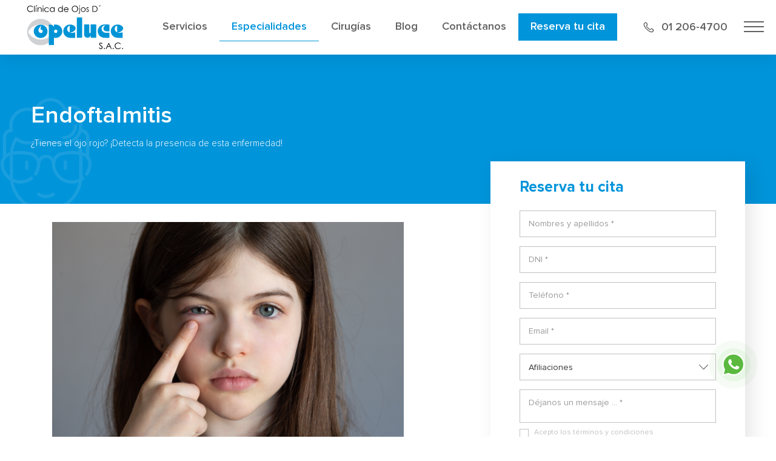

--- FILE ---
content_type: text/html; charset=UTF-8
request_url: https://www.opeluce.com.pe/especialidad/endoftalmitis/
body_size: 8166
content:
<!-- HECHO -->
<!DOCTYPE html>
<html lang="es">
  <head>
    <meta charset="UTF-8"/>
    <meta name="viewport" content="initial-scale=1, maximum-scale=1, user-scalable=no"/>
    <meta http-equiv="X-UA-Compatible" content="ie=edge"/>
    <meta name="theme-color" content="#000000"/>
    <meta name="google-site-verification" content="A6-0rbSpMmy_Zt7vO0ezjAZ05subyF4rPVvkICaux2o" />
    <link rel="stylesheet" href="/static/css/styles.css?v=2.2"/>
    <link rel="stylesheet" href="/static/css/blocks_styl.css?v=2.2"/>
    <style>
      .servicio_detalle_contenido h1 {
          font-weight: normal;
          font-family: 'ProximaNovaSemibold', sans-serif;
          line-height: 1.22;
          font-size: calc(30px + (45 - 30) * ((100vw - 320px) / (1920 - 320)));
          margin-bottom: 15px;
      }
      .b2home_info h1 {
          text-align: center;
          color: #0094da;
          font-size: calc(18px + (25 - 18) * ((100vw - 320px) / (1920 - 320)));
          font-family: 'ProximaNovaRegular', sans-serif;
          margin: 0;
      }
      
      @media (min-width: 1025px) and (max-width: 1440px) {
        .header_container {
          padding-left: 44px;
        }
        .header_nav li {
          margin-left: 0;
        }
      }
    </style>
        
        
    <meta property="og:url" content="https://www.opeluce.com.pe/especialidad/endoftalmitis/" />
    <meta property="og:type" content="website" />

     <title>Endoftalmitis | Opeluce</title>
     
            <meta name="description" content="✅ Conoce todo lo que debes saber sobre la endoftalmitis y como tratarla con los expertos de clínica de ojos D&#039;  Opeluce." />
    
    
    
        
    <!-- inicio favicon  iphone retina, ipad, iphone en orden-->
    <link rel="icon" type="image/png" href="/static/img/favicon/256x256.png"/>
    <link rel="apple-touch-icon-precomposed" sizes="114x114" href="/static/img/favicon/114x114.png">
    <link rel="apple-touch-icon-precomposed" sizes="72x72" href="/static/img/favicon/72x72.png">
    <link rel="apple-touch-icon-precomposed" href="/static/img/favicon/57x57.png">
    <!-- end favicon -->

      <link rel="stylesheet" href="/static/js/validationform/validationEngine.jquery.css"/>
    <script src="https://www.google.com/recaptcha/api.js?render=6LcLMEopAAAAAHCaV4BOOppjOT8aSacDGYnpIAk_"></script>
  <style>
    .grecaptcha-badge { 
        visibility: hidden;
    }
  </style>
      <!-- Google Tag Manager -->
  <script>(function(w,d,s,l,i){w[l]=w[l]||[];w[l].push({'gtm.start':
  new Date().getTime(),event:'gtm.js'});var f=d.getElementsByTagName(s)[0],
  j=d.createElement(s),dl=l!='dataLayer'?'&l='+l:'';j.async=true;j.src=
  'https://www.googletagmanager.com/gtm.js?id='+i+dl;f.parentNode.insertBefore(j,f);
  })(window,document,'script','dataLayer','GTM-WM7BJ24');</script>
  <!-- End Google Tag Manager -->
  
  </head>
  <body class="  class
">
        <!-- Google Tag Manager (noscript) -->
    <noscript><iframe src="https://www.googletagmanager.com/ns.html?id=GTM-WM7BJ24"
    height="0" width="0" style="display:none;visibility:hidden"></iframe></noscript>
    <!-- End Google Tag Manager (noscript) -->
    
    <div class="wrap_base" style="max-width:1920px;margin:auto;width:100%;overflow:hidden;">
      <!-- HEADER START -->
      <!-- HECHO -->
<header class="header">
  <div class="header_fixed">
    <div class="header_container">
      <a class="header_logo" href="/">
        <img class="logo_home" src="/uploads/info/logo-opeluce.svg" width="160" height="75" title="logo opeluce" alt="logo opeluce"/>
        <img class="logo_pages" src="/uploads/info/logo-pages.svg" width="160" height="75" title="logo pages" alt="logo pages"/>
      </a>
      <nav class="header_nav">
        <ul>
          <li><a href="/servicios/" >Servicios</a></li>
                    <li><a href="/especialidades/"  class="active" >Especialidades</a></li>
                                <li><a href="https://www.opeluce.com.pe/servicio/cirugias/">Cirugías</a></li>
                    
                      <li><a href="https://www.opeluce.com.pe/blog/" target="_blank">Blog</a></li>
          
          <li><a href="/contacto/" >Contáctanos</a></li>
          <li><a class="head_link_color" href="/reservar-cita/" class="active">Reserva tu cita</a></li>
        </ul>
      </nav>
      <div class="head_info">
        <a class="head_number" href="tel:01 206-4700">01 206-4700</a>

              </div>
    </div>
  </div>
</header>
<div class="head_menu" id="openMenuResponsive"><span></span><span></span><span></span>
</div>
<div class="overlay_menu"></div>
<section class="menu_responsive">
  <div class="menu_responsive_container">
    <div class="menu_envolver_banner">
      <div class="menu_img_wrapp">
        <figure class="menu_responsive_banner" style="background-image:url('/uploads/info/mega-menu--2020-02-27--17-02-00.jpg')"></figure>
      </div>
    </div>
    <div class="menu_responsive_info">
      <ul>
        <li><a href="/servicios/">Servicios</a></li>
                <li><a href="/especialidades/">Especialidades</a></li>
                <li><a href="/staff-medico/">Staff médico</a></li>
        <li><a href="/nosotros/">Nosotros</a></li>
        <li><a href="/optica/">Óptica</a></li>

                  <li><a href="https://www.opeluce.com.pe/servicio/cirugias/" target="_blank">Cirugías</a></li>
        
        <li><a href="/trabaja-con-nosotros/">Trabaja con nosotros</a></li>
        <li><a href="/contacto/">Contáctanos</a></li>
                  <li><a href="https://www.opeluce.com.pe/blog/" target="_blank">Blog</a></li>
                <li><a href="/reservar-cita/">Reserva tu cita</a></li>
      </ul>
    </div>
  </div>
</section>

  <a href="https://api.whatsapp.com/send?phone=51998318830&text=Hola%2C%20quiero%20m%C3%A1s%20informaci%C3%B3n%20sobre%20sus%20servicios" target="_blank" class="wsp_fixed">
    <figure class="wsp_icon"><img src="/static/img/wts-fixed.svg" width="38" height="38" alt="whatsapp"></figure>
    <span class="wsp_gota1"></span>
    <span class="wsp_gota2"></span>
  </a>
      <!-- HEADER END -->

      <!-- CONTENT START -->
        <!-- HECHO -->
  <section class="servicio_detalle">
    <div class="servicio_detalle_banner">
      <div class="servicio_detalle_info ww_center">
        <span class="servicios_detalle_adorn"></span>
        <div class="servicio_detalle_contenido">
          <h1>Endoftalmitis</h1>
          <p>&iquest;Tienes el ojo rojo? &iexcl;Detecta la presencia de esta enfermedad!</p>
        </div>
      </div>
    </div>
    <div class="servicio_detalle_container ww_center" data-sticky-container="data-sticky-container">
      <div class="servicio_detalle_left">
        <figure class="servicio_detalle_img">
          <img src="/uploads/shutterstock-1747564478.jpg" width="580" height="403" title="shutterstock 1747564478" alt="shutterstock 1747564478"/>
        </figure>

        
                  <div class="servicio_detalle_list">
            <p>Existen diversas razones, internas y externas, por las cuales un paciente puede desarrollar Endoftalmitis, y la mayor&iacute;a de ellas est&aacute;n relacionadas con la historia reciente de los ojos. Es decir, intervenciones quir&uacute;rgicas previas, o infecciones en cualquier parte del organismo. Se trata de una enfermedad oftalmol&oacute;gica de cuidado, que amerita atenci&oacute;n inmediata. A continuaci&oacute;n, encontrar&aacute;s: S&iacute;ntomas, clasificaci&oacute;n y posibles tratamientos de la Endoftalmitis.</p>

<h2><strong>&iquest;Qu&eacute; es la Endoftalmitis?</strong></h2>

<p>La endoftalmitis es una afecci&oacute;n ocular grave, que genera inflamaci&oacute;n en la parte interna del globo ocular. Esta enfermedad oftalmol&oacute;gica se transmite mediante el contacto con hongos o bacterias de los l&iacute;quidos o tejidos que conforman el ojo; sin embargo, existen ocasiones donde se relaciona con complicaciones o infecciones derivadas de una cirug&iacute;a ocular, o de cataratas. En cualquier caso, es una emergencia, y el paciente debe consultar al oftalm&oacute;logo inmediatamente.</p>

<h2><strong>Causas de la endoftalmitis</strong></h2>

<p>Las principales causas que producen la enfermedad tienen que ver con fuentes ex&oacute;genas o end&oacute;genas. Las primeras ocurren tras un traumatismo abierto o despu&eacute;s de que los microorganismos hayan ingresado en el ojo a trav&eacute;s de una incisi&oacute;n quir&uacute;rgica o cualquier tipo de cirug&iacute;a del ojo que conlleve una incisi&oacute;n.</p>

<p>En el segundo caso, la endoftalmitis por causas end&oacute;genas, sucede cuando estos microorganismos entran en el torrente sangu&iacute;neo, fundamentalmente como consecuencia de un tratamiento odontol&oacute;gico, infecciones, &uacute;lceras cut&aacute;neas o abscesos. El contagio puede estar ocasionado por bacterias, hongos o protozoos.</p>

<h2><strong>&iquest;Cu&aacute;les son los s&iacute;ntomas de la Endoftalmitis?</strong></h2>

<ul>
	<li>
	<p>Inflamaci&oacute;n o ca&iacute;da de los p&aacute;rpados.</p>
	</li>
	<li>
	<p>Disminuci&oacute;n de la visi&oacute;n.</p>
	</li>
	<li>
	<p>Dolor en el &aacute;rea ocular, que aumenta tras una inyecci&oacute;n, intervenci&oacute;n quir&uacute;rgica o trauma.</p>
	</li>
	<li>
	<p>Enrojecimiento del ojo.</p>
	</li>
	<li>
	<p>Pus o secreciones anormales en los ojos.</p>
	</li>
	<li>
	<p>Sensibilidad a la luz.</p>
	</li>
	<li>
	<p>Inflamaci&oacute;n de la c&aacute;mara anterior y del v&iacute;treo.</p>
	</li>
	<li>
	<p>P&eacute;rdida del reflejo rojo.</p>
	</li>
</ul>

<h2><strong>&iquest;Cu&aacute;les son los tipos de Endoftalmitis?</strong></h2>

<ul>
	<li>
	<p><strong>Endoftalmitis end&oacute;gena: </strong>Se manifiesta con una afecci&oacute;n ubicada en cualquier parte del cuerpo, por ejemplo: En la sangre o en el sistema urinario, y se extiende hasta el ojo.</p>
	</li>
	<li>
	<p><strong>Endoftalmitis ex&oacute;gena: </strong>Ocurre tras una intervenci&oacute;n quir&uacute;rgica, lesi&oacute;n o infecci&oacute;n en el globo ocular por contacto con hongos o bacterias externas. Este tipo de endoftalmitis puede ser cr&oacute;nica o aguda, esto depender&aacute; de la velocidad de evoluci&oacute;n de los s&iacute;ntomas.</p>
	</li>
</ul>

<h2><strong>Endoftalmitis: Diagn&oacute;stico y tratamiento</strong></h2>

<p>Para diagnosticar la endoftalmitis, es necesario acudir a una evaluaci&oacute;n oftalmol&oacute;gica, <a href="https://www.opeluce.com.pe/reservar-cita/">reservando una cita aqu&iacute;</a>, donde el oftalm&oacute;logo le preguntar&aacute; al paciente acerca de la historia reciente de sus ojos, es decir, si ha sido sometido a alguna intervenci&oacute;n, ha sufrido alg&uacute;n trauma o en cambio, ha recibido alguna inyecci&oacute;n.&nbsp;</p>

<p>Luego se le solicitar&aacute; una ecograf&iacute;a ocular para establecer, o no, la existencia de alg&uacute;n agente extra&ntilde;o que est&eacute; causando la afecci&oacute;n. El siguiente paso, es practicar una punci&oacute;n v&iacute;trea, que consiste en extraer algo de l&iacute;quido ocular para analizarlo y determinar la existencia de una infecci&oacute;n.&nbsp; Finalmente, para tratar la endoftalmitis, es necesario suministrar al paciente antif&uacute;ngicos o antibi&oacute;ticos en el globo ocular.</p>

<p>En cambio, si la endoftalmitis es m&aacute;s grave, es probable que sea necesario practicar una vitrectom&iacute;a. Pero, todo depender&aacute; del estado de salud ocular del paciente. Recuerda que, si presentas alguna anomal&iacute;a en el ojo, es recomendable acudir al oftalm&oacute;logo de inmediato, para evitar complicaciones graves en la salud. <a href="https://www.opeluce.com.pe/reservar-cita/">Reserva tu cita hoy</a>.</p>

<p style="text-align:justify">&nbsp;</p>

<p style="text-align:justify">&nbsp;</p>
          </div>
              </div>
      <div class="servicio_detalle_right sticky" data-margin-top="90" data-sticky-for="1025">
        <div class="servicio_detalle_form">
          <h2>Reserva tu cita</h2>
          <form id="servicioFormJS">
            <ul>
              <li>
                <div class="servicio_detalle_input">
                  <div class="input">
                    <input type="hidden" name="especialidad" value="Endoftalmitis">
                    <input class="validate[required]" type="text" placeholder="Nombres y apellidos *" name="nombres"/>
                  </div>
                </div>
              </li>
              <li>
                <div class="servicio_detalle_input">
                  <div class="input">
                    <input class="validate[required]" type="text" placeholder="DNI *" name="dni"/>
                  </div>
                </div>
              </li>
              <li>
                <div class="servicio_detalle_input">
                  <div class="input">
                    <input class="validate[required, custom[phone]] soloNumber" type="number" placeholder="Teléfono *" name="telefono"/>
                  </div>
                </div>
              </li>
              <li>
                <div class="servicio_detalle_input">
                  <div class="input">
                    <input class="validate[required,custom[email]]" type="email" placeholder="Email *" name="correo"/>
                  </div>
                </div>
              </li>
              <input type="hidden" value="" name="recaptcha_response" id="recaptchaResponse">
              <li>
                <div class="servicio_detalle_input">
                  <div class="input input_select"><span class="icon-right-arrow-2"></span>
                    <select class="validate[required]" name="afiliacion">
                      <option value="" disabled="disabled" selected="selected">Afiliaciones</option>
                                              <option value="Con EPS">Con EPS</option>
                                              <option value="Sin EPS">Sin EPS</option>
                                          </select>
                  </div>
                </div>
              </li>
              <li>
                <div class="servicio_detalle_input">
                  <div class="input input_textarea">
                    <textarea class="validate[required]" name="mensaje" placeholder="Déjanos un mensaje ... *"></textarea>
                  </div>
                </div>
              </li>
            </ul>
            <div class="servicio_detalle_check">
              <div class="input_checkbox">
                <input class="validate[required]" type="checkbox" id="terminos" name="terminos"/>
                <label for="terminos">
                  <div class="input_checkbox_box"></div>
                  <div class="input_checkbox_text">Acepto los <a href="/terminos/" target="_blank"> términos y condiciones</a></div>
                </label>
              </div>
            </div>
            <div class="servicio_detalle_check">
              <div class="input_checkbox">
                <label for="terminos1">
                  <div class="input_checkbox_text" style="padding-left:0px;">
                      Este sitio está protegido por reCAPTCHA y Google
                      <a target="_blank" href="https://policies.google.com/privacy">Privacy Policy</a> and
                      <a target="_blank" href="https://policies.google.com/terms">Terms of Service</a> apply.
                  </div>
                </label>
              </div>
            </div>
            <div class="servicio_detalle_btn">
              <button class="btn_gnrl btn_celeste btn_cita_servicio" id="servicioBtnSend">Enviar</button>
            </div>
          </form>
        </div>
      </div>
    </div>

          <div class="servicio_detalle_row ww_center">
        <div class="servicios_detalle_title_inner">
          <h2>más especialidades</h2>
        </div>
        <div class="servicio_detalle_cnt_boxs">
                      <a class="servicio_deyalle_inner_itm" href="/especialidad/defectos-refractivos/">
              <figure>
                <img src="/uploads/fotos-especialidades/defectos-refractivos-adicionales.jpg" width="588" height="265" title="defectos refractivos adicionales" alt="defectos refractivos adicionales"/>
              </figure>
              <div class="servicio_detalle_inner_text">
                <h2>Defectos refractivos oculares</h2>
              </div>
            </a>
                  </div>
      </div>
      </section>
      <!-- CONTENT END -->

      <!-- FOOTER START -->
      <!-- HECHO -->
<footer class="footer">
  <div class="footer_up">
    <div class="footer_content ww_center">
      <article class="footer_column footer_column-1">
        <div class="footer_head">
          <div class="footer_title">
            <h3>Especialistas al cuidado de tus ojos</h3>
          </div>
          
                      <div class="footer_redes">
              <ul>
                                  <li>
                    <a class="footer_facebook icon-fb" href="https://www.facebook.com/clinicaopeluce/" target="_blank"></a>
                  </li>
                
                                  <li>
                    <a class="footer_linkedin icon-linkedin" href="https://www.linkedin.com/company/clinica-opeluce" target="_blank"></a>
                  </li>
                
                                  <li>
                    <a class="footer_youtube icon-youtube" href="https://www.youtube.com/channel/UCNflRXsWyD3U0iFpywlvuag" target="_blank"></a>
                  </li>
                              </ul>
            </div>
                  </div>
      </article>
      <article class="footer_column footer_column-2">
        <div class="footer_list">
          <ul>
            <li><a class="footer_link" href="/servicios/">Servicios</a></li>
            
                        <li><a class="footer_link" href="/especialidades/">Especialidades</a></li>
            
            <li><a class="footer_link" href="/staff-medico/">Staff médico</a></li>

                          <li><a class="footer_link" href="https://www.opeluce.com.pe/servicio/cirugias/" target="_blank">Cirugías</a></li>
                        
            <li><a class="footer_link" href="/optica/">Óptica</a></li>

            <li><a class="footer_link" href="/nosotros/">Nosotros</a></li>

            <li><a class="footer_link" href="/contacto/">Contacto</a></li>

                          <li><a class="footer_link" href="https://www.opeluce.com.pe/blog/" target="_blank">Blog</a></li>
            
                          <li><a class="footer_link" href="/responsabilidad-social/">Responsabilidad social</a></li>
                        
            <li><a class="footer_link" href="/trabaja-con-nosotros/">Trabaja con nosotros</a></li>

          </ul>
        </div>
      </article>
      <article class="footer_column footer_column-3">
        <div class="footer_horario">
          <div class="footer_horario_subtitle">
            <h4>Horario de atención</h4>
          </div>
          <div class="footer_horario_text">
                          <p>Lun - Vie: 8:00 a.m / 6:00 p.m</p>
                          <p>Sáb: 8:00 a.m / 1:00 p.m</p>
                          <p>ATENCION PREVIA CITA</p>
                          <p>WhatsApp 998 318 830</p>
                          <p></p>
                      </div>
        </div>
      </article>
    </div>
  </div>
  <div class="footer_down">
    <div class="footer_container ww_center">
      <div class="footer_left">
        <a class="footer_gmap" href="https://www.google.com.pe/maps/place/Cl%C3%ADnica+de+Ojos+D&#039;+Opeluce/@-12.083269,-77.0366377,17z/data=!3m1!4b1!4m5!3m4!1s0x9105c8f5246c7d65:0x3fe229636f951111!8m2!3d-12.0832743!4d-77.034449?hl=es" target="_blank">
          <span class="footer_gmap_icon icon-placeholder"></span>
          <span class="footer_gmap_text">Av. Arequipa 1885 Lince - Lima</span>
        </a>
      </div>
      <div class="footer_center">
        <a class="footer_phone" href="tel:01 206-4700">
          <span class="footer_phone_icon icon-Phone"></span>
          <span class="footer_phone_text">01 206-4700</span>
        </a>
      </div>
      <div class="footer_right">
        <a class="footer_waze" href="https://www.waze.com/ul?ll=-12.0832743%2C-77.034449&amp;navigate=yes" target="_blank">
          <span class="footer_waze_icon icon-waze"></span>
          <span class="footer_waze_text">Ir con waze a Opeluce</span>
        </a>
      </div>
    </div>
    <div class="footer_boxcontent ww_center">
      <div class="footer_boxleft">
        <div class="footer_copyright">
          <p>Copyright <span class="years"></span> Clínica Opeluce. Todos los derechos reservados.</p>
        </div>
      </div>
      <div class="footer_boxcenter">
        <a class="footer_team" href="https://www.staffdigital.pe/proyecto/" alt="_blank">
          <span class="footer_team_text">Diseño Web por</span>
          <figure class="footer_team_img">
            <img src="/static/img/staffdigital.svg" width="67" height="13" alt="staffdigital"/>
          </figure>
        </a>
      </div>

          </div>
  </div>
</footer>
      <!-- FOOTER END -->
    </div>

    <script src="/static/js/jquery-3.2.1.min.js"></script>
    <script src="/static/js/main.js?v=2.2"></script>
    <script src="/static/js/header.js?v=2.2"></script>

    <!-- JSADD START -->
      <script src="/static/js/validationform/jquery.validationEngine-es.js"></script>
  <script src="/static/js/validationform/staff.validationEngine.js"></script>
  <script src="/static/js/sticky.js"></script>
  <script>
          function loadingRecaptcha(){
        grecaptcha.execute('6LcLMEopAAAAAHCaV4BOOppjOT8aSacDGYnpIAk_',{action:'submit'})
        .then(function(token){
          recapchaResponse = document.getElementById('recaptchaResponse');
          recapchaResponse.value = token;
        });
      }
      grecaptcha.ready(function(){
          loadingRecaptcha();
      })
      </script>
  <script>
    var sticky = new Sticky('.sticky');

    $(function(){


      //- +++ SCRIPT SOLO NUMEROS EN INPUTS +++
      $('.soloNumber').keypress(validateNumber);
      function validateNumber(event) {
        var key = window.event ? event.keyCode : event.which;
        if (event.keyCode === 8 || event.keyCode === 46) {
          return true;
        } else if ( key < 48 || key > 57 ) {
          return false;
        } else {
          return true;
        }
      };
      //- <<< end >>>

      //- +++ validation of form +++
      $("form").validationEngine('attach', {
        promptPosition : "topLeft",
        autoHidePrompt: true,
        autoHideDelay: 3000,
        binded: false,
        scroll: false
      });

      $('.btn_cita_servicio').on('click', function(e) {
        e.preventDefault();
        var item = $(this);
        var form = item.closest('form');
        var valid = form.validationEngine('validate');
        var form = form.serialize();

        if (!valid) {
        } else {
          item.attr("disabled", true);

          $.ajax({
            url: '/form-cita-especialidad/',
            type: 'post',
            dataType: 'json',
            data: form,
            success: function (response) {
              if (response.state) {
                location.href = "/gracias-especialidad/";
              } else {
                alert(response.data);
                loadingRecaptcha();
                item.attr("disabled", false);
              }
            },
            error: function (response) {
              alert(response.message);
              loadingRecaptcha();
              item.attr("disabled", false);
            }
          });
        }
      });
      // <<< END >>>

    });
  </script>
    <!-- JSADD END -->
  </body>
</html>


--- FILE ---
content_type: text/html; charset=utf-8
request_url: https://www.google.com/recaptcha/api2/anchor?ar=1&k=6LcLMEopAAAAAHCaV4BOOppjOT8aSacDGYnpIAk_&co=aHR0cHM6Ly93d3cub3BlbHVjZS5jb20ucGU6NDQz&hl=en&v=N67nZn4AqZkNcbeMu4prBgzg&size=invisible&anchor-ms=20000&execute-ms=30000&cb=hirgten61ese
body_size: 48729
content:
<!DOCTYPE HTML><html dir="ltr" lang="en"><head><meta http-equiv="Content-Type" content="text/html; charset=UTF-8">
<meta http-equiv="X-UA-Compatible" content="IE=edge">
<title>reCAPTCHA</title>
<style type="text/css">
/* cyrillic-ext */
@font-face {
  font-family: 'Roboto';
  font-style: normal;
  font-weight: 400;
  font-stretch: 100%;
  src: url(//fonts.gstatic.com/s/roboto/v48/KFO7CnqEu92Fr1ME7kSn66aGLdTylUAMa3GUBHMdazTgWw.woff2) format('woff2');
  unicode-range: U+0460-052F, U+1C80-1C8A, U+20B4, U+2DE0-2DFF, U+A640-A69F, U+FE2E-FE2F;
}
/* cyrillic */
@font-face {
  font-family: 'Roboto';
  font-style: normal;
  font-weight: 400;
  font-stretch: 100%;
  src: url(//fonts.gstatic.com/s/roboto/v48/KFO7CnqEu92Fr1ME7kSn66aGLdTylUAMa3iUBHMdazTgWw.woff2) format('woff2');
  unicode-range: U+0301, U+0400-045F, U+0490-0491, U+04B0-04B1, U+2116;
}
/* greek-ext */
@font-face {
  font-family: 'Roboto';
  font-style: normal;
  font-weight: 400;
  font-stretch: 100%;
  src: url(//fonts.gstatic.com/s/roboto/v48/KFO7CnqEu92Fr1ME7kSn66aGLdTylUAMa3CUBHMdazTgWw.woff2) format('woff2');
  unicode-range: U+1F00-1FFF;
}
/* greek */
@font-face {
  font-family: 'Roboto';
  font-style: normal;
  font-weight: 400;
  font-stretch: 100%;
  src: url(//fonts.gstatic.com/s/roboto/v48/KFO7CnqEu92Fr1ME7kSn66aGLdTylUAMa3-UBHMdazTgWw.woff2) format('woff2');
  unicode-range: U+0370-0377, U+037A-037F, U+0384-038A, U+038C, U+038E-03A1, U+03A3-03FF;
}
/* math */
@font-face {
  font-family: 'Roboto';
  font-style: normal;
  font-weight: 400;
  font-stretch: 100%;
  src: url(//fonts.gstatic.com/s/roboto/v48/KFO7CnqEu92Fr1ME7kSn66aGLdTylUAMawCUBHMdazTgWw.woff2) format('woff2');
  unicode-range: U+0302-0303, U+0305, U+0307-0308, U+0310, U+0312, U+0315, U+031A, U+0326-0327, U+032C, U+032F-0330, U+0332-0333, U+0338, U+033A, U+0346, U+034D, U+0391-03A1, U+03A3-03A9, U+03B1-03C9, U+03D1, U+03D5-03D6, U+03F0-03F1, U+03F4-03F5, U+2016-2017, U+2034-2038, U+203C, U+2040, U+2043, U+2047, U+2050, U+2057, U+205F, U+2070-2071, U+2074-208E, U+2090-209C, U+20D0-20DC, U+20E1, U+20E5-20EF, U+2100-2112, U+2114-2115, U+2117-2121, U+2123-214F, U+2190, U+2192, U+2194-21AE, U+21B0-21E5, U+21F1-21F2, U+21F4-2211, U+2213-2214, U+2216-22FF, U+2308-230B, U+2310, U+2319, U+231C-2321, U+2336-237A, U+237C, U+2395, U+239B-23B7, U+23D0, U+23DC-23E1, U+2474-2475, U+25AF, U+25B3, U+25B7, U+25BD, U+25C1, U+25CA, U+25CC, U+25FB, U+266D-266F, U+27C0-27FF, U+2900-2AFF, U+2B0E-2B11, U+2B30-2B4C, U+2BFE, U+3030, U+FF5B, U+FF5D, U+1D400-1D7FF, U+1EE00-1EEFF;
}
/* symbols */
@font-face {
  font-family: 'Roboto';
  font-style: normal;
  font-weight: 400;
  font-stretch: 100%;
  src: url(//fonts.gstatic.com/s/roboto/v48/KFO7CnqEu92Fr1ME7kSn66aGLdTylUAMaxKUBHMdazTgWw.woff2) format('woff2');
  unicode-range: U+0001-000C, U+000E-001F, U+007F-009F, U+20DD-20E0, U+20E2-20E4, U+2150-218F, U+2190, U+2192, U+2194-2199, U+21AF, U+21E6-21F0, U+21F3, U+2218-2219, U+2299, U+22C4-22C6, U+2300-243F, U+2440-244A, U+2460-24FF, U+25A0-27BF, U+2800-28FF, U+2921-2922, U+2981, U+29BF, U+29EB, U+2B00-2BFF, U+4DC0-4DFF, U+FFF9-FFFB, U+10140-1018E, U+10190-1019C, U+101A0, U+101D0-101FD, U+102E0-102FB, U+10E60-10E7E, U+1D2C0-1D2D3, U+1D2E0-1D37F, U+1F000-1F0FF, U+1F100-1F1AD, U+1F1E6-1F1FF, U+1F30D-1F30F, U+1F315, U+1F31C, U+1F31E, U+1F320-1F32C, U+1F336, U+1F378, U+1F37D, U+1F382, U+1F393-1F39F, U+1F3A7-1F3A8, U+1F3AC-1F3AF, U+1F3C2, U+1F3C4-1F3C6, U+1F3CA-1F3CE, U+1F3D4-1F3E0, U+1F3ED, U+1F3F1-1F3F3, U+1F3F5-1F3F7, U+1F408, U+1F415, U+1F41F, U+1F426, U+1F43F, U+1F441-1F442, U+1F444, U+1F446-1F449, U+1F44C-1F44E, U+1F453, U+1F46A, U+1F47D, U+1F4A3, U+1F4B0, U+1F4B3, U+1F4B9, U+1F4BB, U+1F4BF, U+1F4C8-1F4CB, U+1F4D6, U+1F4DA, U+1F4DF, U+1F4E3-1F4E6, U+1F4EA-1F4ED, U+1F4F7, U+1F4F9-1F4FB, U+1F4FD-1F4FE, U+1F503, U+1F507-1F50B, U+1F50D, U+1F512-1F513, U+1F53E-1F54A, U+1F54F-1F5FA, U+1F610, U+1F650-1F67F, U+1F687, U+1F68D, U+1F691, U+1F694, U+1F698, U+1F6AD, U+1F6B2, U+1F6B9-1F6BA, U+1F6BC, U+1F6C6-1F6CF, U+1F6D3-1F6D7, U+1F6E0-1F6EA, U+1F6F0-1F6F3, U+1F6F7-1F6FC, U+1F700-1F7FF, U+1F800-1F80B, U+1F810-1F847, U+1F850-1F859, U+1F860-1F887, U+1F890-1F8AD, U+1F8B0-1F8BB, U+1F8C0-1F8C1, U+1F900-1F90B, U+1F93B, U+1F946, U+1F984, U+1F996, U+1F9E9, U+1FA00-1FA6F, U+1FA70-1FA7C, U+1FA80-1FA89, U+1FA8F-1FAC6, U+1FACE-1FADC, U+1FADF-1FAE9, U+1FAF0-1FAF8, U+1FB00-1FBFF;
}
/* vietnamese */
@font-face {
  font-family: 'Roboto';
  font-style: normal;
  font-weight: 400;
  font-stretch: 100%;
  src: url(//fonts.gstatic.com/s/roboto/v48/KFO7CnqEu92Fr1ME7kSn66aGLdTylUAMa3OUBHMdazTgWw.woff2) format('woff2');
  unicode-range: U+0102-0103, U+0110-0111, U+0128-0129, U+0168-0169, U+01A0-01A1, U+01AF-01B0, U+0300-0301, U+0303-0304, U+0308-0309, U+0323, U+0329, U+1EA0-1EF9, U+20AB;
}
/* latin-ext */
@font-face {
  font-family: 'Roboto';
  font-style: normal;
  font-weight: 400;
  font-stretch: 100%;
  src: url(//fonts.gstatic.com/s/roboto/v48/KFO7CnqEu92Fr1ME7kSn66aGLdTylUAMa3KUBHMdazTgWw.woff2) format('woff2');
  unicode-range: U+0100-02BA, U+02BD-02C5, U+02C7-02CC, U+02CE-02D7, U+02DD-02FF, U+0304, U+0308, U+0329, U+1D00-1DBF, U+1E00-1E9F, U+1EF2-1EFF, U+2020, U+20A0-20AB, U+20AD-20C0, U+2113, U+2C60-2C7F, U+A720-A7FF;
}
/* latin */
@font-face {
  font-family: 'Roboto';
  font-style: normal;
  font-weight: 400;
  font-stretch: 100%;
  src: url(//fonts.gstatic.com/s/roboto/v48/KFO7CnqEu92Fr1ME7kSn66aGLdTylUAMa3yUBHMdazQ.woff2) format('woff2');
  unicode-range: U+0000-00FF, U+0131, U+0152-0153, U+02BB-02BC, U+02C6, U+02DA, U+02DC, U+0304, U+0308, U+0329, U+2000-206F, U+20AC, U+2122, U+2191, U+2193, U+2212, U+2215, U+FEFF, U+FFFD;
}
/* cyrillic-ext */
@font-face {
  font-family: 'Roboto';
  font-style: normal;
  font-weight: 500;
  font-stretch: 100%;
  src: url(//fonts.gstatic.com/s/roboto/v48/KFO7CnqEu92Fr1ME7kSn66aGLdTylUAMa3GUBHMdazTgWw.woff2) format('woff2');
  unicode-range: U+0460-052F, U+1C80-1C8A, U+20B4, U+2DE0-2DFF, U+A640-A69F, U+FE2E-FE2F;
}
/* cyrillic */
@font-face {
  font-family: 'Roboto';
  font-style: normal;
  font-weight: 500;
  font-stretch: 100%;
  src: url(//fonts.gstatic.com/s/roboto/v48/KFO7CnqEu92Fr1ME7kSn66aGLdTylUAMa3iUBHMdazTgWw.woff2) format('woff2');
  unicode-range: U+0301, U+0400-045F, U+0490-0491, U+04B0-04B1, U+2116;
}
/* greek-ext */
@font-face {
  font-family: 'Roboto';
  font-style: normal;
  font-weight: 500;
  font-stretch: 100%;
  src: url(//fonts.gstatic.com/s/roboto/v48/KFO7CnqEu92Fr1ME7kSn66aGLdTylUAMa3CUBHMdazTgWw.woff2) format('woff2');
  unicode-range: U+1F00-1FFF;
}
/* greek */
@font-face {
  font-family: 'Roboto';
  font-style: normal;
  font-weight: 500;
  font-stretch: 100%;
  src: url(//fonts.gstatic.com/s/roboto/v48/KFO7CnqEu92Fr1ME7kSn66aGLdTylUAMa3-UBHMdazTgWw.woff2) format('woff2');
  unicode-range: U+0370-0377, U+037A-037F, U+0384-038A, U+038C, U+038E-03A1, U+03A3-03FF;
}
/* math */
@font-face {
  font-family: 'Roboto';
  font-style: normal;
  font-weight: 500;
  font-stretch: 100%;
  src: url(//fonts.gstatic.com/s/roboto/v48/KFO7CnqEu92Fr1ME7kSn66aGLdTylUAMawCUBHMdazTgWw.woff2) format('woff2');
  unicode-range: U+0302-0303, U+0305, U+0307-0308, U+0310, U+0312, U+0315, U+031A, U+0326-0327, U+032C, U+032F-0330, U+0332-0333, U+0338, U+033A, U+0346, U+034D, U+0391-03A1, U+03A3-03A9, U+03B1-03C9, U+03D1, U+03D5-03D6, U+03F0-03F1, U+03F4-03F5, U+2016-2017, U+2034-2038, U+203C, U+2040, U+2043, U+2047, U+2050, U+2057, U+205F, U+2070-2071, U+2074-208E, U+2090-209C, U+20D0-20DC, U+20E1, U+20E5-20EF, U+2100-2112, U+2114-2115, U+2117-2121, U+2123-214F, U+2190, U+2192, U+2194-21AE, U+21B0-21E5, U+21F1-21F2, U+21F4-2211, U+2213-2214, U+2216-22FF, U+2308-230B, U+2310, U+2319, U+231C-2321, U+2336-237A, U+237C, U+2395, U+239B-23B7, U+23D0, U+23DC-23E1, U+2474-2475, U+25AF, U+25B3, U+25B7, U+25BD, U+25C1, U+25CA, U+25CC, U+25FB, U+266D-266F, U+27C0-27FF, U+2900-2AFF, U+2B0E-2B11, U+2B30-2B4C, U+2BFE, U+3030, U+FF5B, U+FF5D, U+1D400-1D7FF, U+1EE00-1EEFF;
}
/* symbols */
@font-face {
  font-family: 'Roboto';
  font-style: normal;
  font-weight: 500;
  font-stretch: 100%;
  src: url(//fonts.gstatic.com/s/roboto/v48/KFO7CnqEu92Fr1ME7kSn66aGLdTylUAMaxKUBHMdazTgWw.woff2) format('woff2');
  unicode-range: U+0001-000C, U+000E-001F, U+007F-009F, U+20DD-20E0, U+20E2-20E4, U+2150-218F, U+2190, U+2192, U+2194-2199, U+21AF, U+21E6-21F0, U+21F3, U+2218-2219, U+2299, U+22C4-22C6, U+2300-243F, U+2440-244A, U+2460-24FF, U+25A0-27BF, U+2800-28FF, U+2921-2922, U+2981, U+29BF, U+29EB, U+2B00-2BFF, U+4DC0-4DFF, U+FFF9-FFFB, U+10140-1018E, U+10190-1019C, U+101A0, U+101D0-101FD, U+102E0-102FB, U+10E60-10E7E, U+1D2C0-1D2D3, U+1D2E0-1D37F, U+1F000-1F0FF, U+1F100-1F1AD, U+1F1E6-1F1FF, U+1F30D-1F30F, U+1F315, U+1F31C, U+1F31E, U+1F320-1F32C, U+1F336, U+1F378, U+1F37D, U+1F382, U+1F393-1F39F, U+1F3A7-1F3A8, U+1F3AC-1F3AF, U+1F3C2, U+1F3C4-1F3C6, U+1F3CA-1F3CE, U+1F3D4-1F3E0, U+1F3ED, U+1F3F1-1F3F3, U+1F3F5-1F3F7, U+1F408, U+1F415, U+1F41F, U+1F426, U+1F43F, U+1F441-1F442, U+1F444, U+1F446-1F449, U+1F44C-1F44E, U+1F453, U+1F46A, U+1F47D, U+1F4A3, U+1F4B0, U+1F4B3, U+1F4B9, U+1F4BB, U+1F4BF, U+1F4C8-1F4CB, U+1F4D6, U+1F4DA, U+1F4DF, U+1F4E3-1F4E6, U+1F4EA-1F4ED, U+1F4F7, U+1F4F9-1F4FB, U+1F4FD-1F4FE, U+1F503, U+1F507-1F50B, U+1F50D, U+1F512-1F513, U+1F53E-1F54A, U+1F54F-1F5FA, U+1F610, U+1F650-1F67F, U+1F687, U+1F68D, U+1F691, U+1F694, U+1F698, U+1F6AD, U+1F6B2, U+1F6B9-1F6BA, U+1F6BC, U+1F6C6-1F6CF, U+1F6D3-1F6D7, U+1F6E0-1F6EA, U+1F6F0-1F6F3, U+1F6F7-1F6FC, U+1F700-1F7FF, U+1F800-1F80B, U+1F810-1F847, U+1F850-1F859, U+1F860-1F887, U+1F890-1F8AD, U+1F8B0-1F8BB, U+1F8C0-1F8C1, U+1F900-1F90B, U+1F93B, U+1F946, U+1F984, U+1F996, U+1F9E9, U+1FA00-1FA6F, U+1FA70-1FA7C, U+1FA80-1FA89, U+1FA8F-1FAC6, U+1FACE-1FADC, U+1FADF-1FAE9, U+1FAF0-1FAF8, U+1FB00-1FBFF;
}
/* vietnamese */
@font-face {
  font-family: 'Roboto';
  font-style: normal;
  font-weight: 500;
  font-stretch: 100%;
  src: url(//fonts.gstatic.com/s/roboto/v48/KFO7CnqEu92Fr1ME7kSn66aGLdTylUAMa3OUBHMdazTgWw.woff2) format('woff2');
  unicode-range: U+0102-0103, U+0110-0111, U+0128-0129, U+0168-0169, U+01A0-01A1, U+01AF-01B0, U+0300-0301, U+0303-0304, U+0308-0309, U+0323, U+0329, U+1EA0-1EF9, U+20AB;
}
/* latin-ext */
@font-face {
  font-family: 'Roboto';
  font-style: normal;
  font-weight: 500;
  font-stretch: 100%;
  src: url(//fonts.gstatic.com/s/roboto/v48/KFO7CnqEu92Fr1ME7kSn66aGLdTylUAMa3KUBHMdazTgWw.woff2) format('woff2');
  unicode-range: U+0100-02BA, U+02BD-02C5, U+02C7-02CC, U+02CE-02D7, U+02DD-02FF, U+0304, U+0308, U+0329, U+1D00-1DBF, U+1E00-1E9F, U+1EF2-1EFF, U+2020, U+20A0-20AB, U+20AD-20C0, U+2113, U+2C60-2C7F, U+A720-A7FF;
}
/* latin */
@font-face {
  font-family: 'Roboto';
  font-style: normal;
  font-weight: 500;
  font-stretch: 100%;
  src: url(//fonts.gstatic.com/s/roboto/v48/KFO7CnqEu92Fr1ME7kSn66aGLdTylUAMa3yUBHMdazQ.woff2) format('woff2');
  unicode-range: U+0000-00FF, U+0131, U+0152-0153, U+02BB-02BC, U+02C6, U+02DA, U+02DC, U+0304, U+0308, U+0329, U+2000-206F, U+20AC, U+2122, U+2191, U+2193, U+2212, U+2215, U+FEFF, U+FFFD;
}
/* cyrillic-ext */
@font-face {
  font-family: 'Roboto';
  font-style: normal;
  font-weight: 900;
  font-stretch: 100%;
  src: url(//fonts.gstatic.com/s/roboto/v48/KFO7CnqEu92Fr1ME7kSn66aGLdTylUAMa3GUBHMdazTgWw.woff2) format('woff2');
  unicode-range: U+0460-052F, U+1C80-1C8A, U+20B4, U+2DE0-2DFF, U+A640-A69F, U+FE2E-FE2F;
}
/* cyrillic */
@font-face {
  font-family: 'Roboto';
  font-style: normal;
  font-weight: 900;
  font-stretch: 100%;
  src: url(//fonts.gstatic.com/s/roboto/v48/KFO7CnqEu92Fr1ME7kSn66aGLdTylUAMa3iUBHMdazTgWw.woff2) format('woff2');
  unicode-range: U+0301, U+0400-045F, U+0490-0491, U+04B0-04B1, U+2116;
}
/* greek-ext */
@font-face {
  font-family: 'Roboto';
  font-style: normal;
  font-weight: 900;
  font-stretch: 100%;
  src: url(//fonts.gstatic.com/s/roboto/v48/KFO7CnqEu92Fr1ME7kSn66aGLdTylUAMa3CUBHMdazTgWw.woff2) format('woff2');
  unicode-range: U+1F00-1FFF;
}
/* greek */
@font-face {
  font-family: 'Roboto';
  font-style: normal;
  font-weight: 900;
  font-stretch: 100%;
  src: url(//fonts.gstatic.com/s/roboto/v48/KFO7CnqEu92Fr1ME7kSn66aGLdTylUAMa3-UBHMdazTgWw.woff2) format('woff2');
  unicode-range: U+0370-0377, U+037A-037F, U+0384-038A, U+038C, U+038E-03A1, U+03A3-03FF;
}
/* math */
@font-face {
  font-family: 'Roboto';
  font-style: normal;
  font-weight: 900;
  font-stretch: 100%;
  src: url(//fonts.gstatic.com/s/roboto/v48/KFO7CnqEu92Fr1ME7kSn66aGLdTylUAMawCUBHMdazTgWw.woff2) format('woff2');
  unicode-range: U+0302-0303, U+0305, U+0307-0308, U+0310, U+0312, U+0315, U+031A, U+0326-0327, U+032C, U+032F-0330, U+0332-0333, U+0338, U+033A, U+0346, U+034D, U+0391-03A1, U+03A3-03A9, U+03B1-03C9, U+03D1, U+03D5-03D6, U+03F0-03F1, U+03F4-03F5, U+2016-2017, U+2034-2038, U+203C, U+2040, U+2043, U+2047, U+2050, U+2057, U+205F, U+2070-2071, U+2074-208E, U+2090-209C, U+20D0-20DC, U+20E1, U+20E5-20EF, U+2100-2112, U+2114-2115, U+2117-2121, U+2123-214F, U+2190, U+2192, U+2194-21AE, U+21B0-21E5, U+21F1-21F2, U+21F4-2211, U+2213-2214, U+2216-22FF, U+2308-230B, U+2310, U+2319, U+231C-2321, U+2336-237A, U+237C, U+2395, U+239B-23B7, U+23D0, U+23DC-23E1, U+2474-2475, U+25AF, U+25B3, U+25B7, U+25BD, U+25C1, U+25CA, U+25CC, U+25FB, U+266D-266F, U+27C0-27FF, U+2900-2AFF, U+2B0E-2B11, U+2B30-2B4C, U+2BFE, U+3030, U+FF5B, U+FF5D, U+1D400-1D7FF, U+1EE00-1EEFF;
}
/* symbols */
@font-face {
  font-family: 'Roboto';
  font-style: normal;
  font-weight: 900;
  font-stretch: 100%;
  src: url(//fonts.gstatic.com/s/roboto/v48/KFO7CnqEu92Fr1ME7kSn66aGLdTylUAMaxKUBHMdazTgWw.woff2) format('woff2');
  unicode-range: U+0001-000C, U+000E-001F, U+007F-009F, U+20DD-20E0, U+20E2-20E4, U+2150-218F, U+2190, U+2192, U+2194-2199, U+21AF, U+21E6-21F0, U+21F3, U+2218-2219, U+2299, U+22C4-22C6, U+2300-243F, U+2440-244A, U+2460-24FF, U+25A0-27BF, U+2800-28FF, U+2921-2922, U+2981, U+29BF, U+29EB, U+2B00-2BFF, U+4DC0-4DFF, U+FFF9-FFFB, U+10140-1018E, U+10190-1019C, U+101A0, U+101D0-101FD, U+102E0-102FB, U+10E60-10E7E, U+1D2C0-1D2D3, U+1D2E0-1D37F, U+1F000-1F0FF, U+1F100-1F1AD, U+1F1E6-1F1FF, U+1F30D-1F30F, U+1F315, U+1F31C, U+1F31E, U+1F320-1F32C, U+1F336, U+1F378, U+1F37D, U+1F382, U+1F393-1F39F, U+1F3A7-1F3A8, U+1F3AC-1F3AF, U+1F3C2, U+1F3C4-1F3C6, U+1F3CA-1F3CE, U+1F3D4-1F3E0, U+1F3ED, U+1F3F1-1F3F3, U+1F3F5-1F3F7, U+1F408, U+1F415, U+1F41F, U+1F426, U+1F43F, U+1F441-1F442, U+1F444, U+1F446-1F449, U+1F44C-1F44E, U+1F453, U+1F46A, U+1F47D, U+1F4A3, U+1F4B0, U+1F4B3, U+1F4B9, U+1F4BB, U+1F4BF, U+1F4C8-1F4CB, U+1F4D6, U+1F4DA, U+1F4DF, U+1F4E3-1F4E6, U+1F4EA-1F4ED, U+1F4F7, U+1F4F9-1F4FB, U+1F4FD-1F4FE, U+1F503, U+1F507-1F50B, U+1F50D, U+1F512-1F513, U+1F53E-1F54A, U+1F54F-1F5FA, U+1F610, U+1F650-1F67F, U+1F687, U+1F68D, U+1F691, U+1F694, U+1F698, U+1F6AD, U+1F6B2, U+1F6B9-1F6BA, U+1F6BC, U+1F6C6-1F6CF, U+1F6D3-1F6D7, U+1F6E0-1F6EA, U+1F6F0-1F6F3, U+1F6F7-1F6FC, U+1F700-1F7FF, U+1F800-1F80B, U+1F810-1F847, U+1F850-1F859, U+1F860-1F887, U+1F890-1F8AD, U+1F8B0-1F8BB, U+1F8C0-1F8C1, U+1F900-1F90B, U+1F93B, U+1F946, U+1F984, U+1F996, U+1F9E9, U+1FA00-1FA6F, U+1FA70-1FA7C, U+1FA80-1FA89, U+1FA8F-1FAC6, U+1FACE-1FADC, U+1FADF-1FAE9, U+1FAF0-1FAF8, U+1FB00-1FBFF;
}
/* vietnamese */
@font-face {
  font-family: 'Roboto';
  font-style: normal;
  font-weight: 900;
  font-stretch: 100%;
  src: url(//fonts.gstatic.com/s/roboto/v48/KFO7CnqEu92Fr1ME7kSn66aGLdTylUAMa3OUBHMdazTgWw.woff2) format('woff2');
  unicode-range: U+0102-0103, U+0110-0111, U+0128-0129, U+0168-0169, U+01A0-01A1, U+01AF-01B0, U+0300-0301, U+0303-0304, U+0308-0309, U+0323, U+0329, U+1EA0-1EF9, U+20AB;
}
/* latin-ext */
@font-face {
  font-family: 'Roboto';
  font-style: normal;
  font-weight: 900;
  font-stretch: 100%;
  src: url(//fonts.gstatic.com/s/roboto/v48/KFO7CnqEu92Fr1ME7kSn66aGLdTylUAMa3KUBHMdazTgWw.woff2) format('woff2');
  unicode-range: U+0100-02BA, U+02BD-02C5, U+02C7-02CC, U+02CE-02D7, U+02DD-02FF, U+0304, U+0308, U+0329, U+1D00-1DBF, U+1E00-1E9F, U+1EF2-1EFF, U+2020, U+20A0-20AB, U+20AD-20C0, U+2113, U+2C60-2C7F, U+A720-A7FF;
}
/* latin */
@font-face {
  font-family: 'Roboto';
  font-style: normal;
  font-weight: 900;
  font-stretch: 100%;
  src: url(//fonts.gstatic.com/s/roboto/v48/KFO7CnqEu92Fr1ME7kSn66aGLdTylUAMa3yUBHMdazQ.woff2) format('woff2');
  unicode-range: U+0000-00FF, U+0131, U+0152-0153, U+02BB-02BC, U+02C6, U+02DA, U+02DC, U+0304, U+0308, U+0329, U+2000-206F, U+20AC, U+2122, U+2191, U+2193, U+2212, U+2215, U+FEFF, U+FFFD;
}

</style>
<link rel="stylesheet" type="text/css" href="https://www.gstatic.com/recaptcha/releases/N67nZn4AqZkNcbeMu4prBgzg/styles__ltr.css">
<script nonce="d4QHll64p438uXnK683m2g" type="text/javascript">window['__recaptcha_api'] = 'https://www.google.com/recaptcha/api2/';</script>
<script type="text/javascript" src="https://www.gstatic.com/recaptcha/releases/N67nZn4AqZkNcbeMu4prBgzg/recaptcha__en.js" nonce="d4QHll64p438uXnK683m2g">
      
    </script></head>
<body><div id="rc-anchor-alert" class="rc-anchor-alert"></div>
<input type="hidden" id="recaptcha-token" value="[base64]">
<script type="text/javascript" nonce="d4QHll64p438uXnK683m2g">
      recaptcha.anchor.Main.init("[\x22ainput\x22,[\x22bgdata\x22,\x22\x22,\[base64]/[base64]/[base64]/[base64]/[base64]/[base64]/KGcoTywyNTMsTy5PKSxVRyhPLEMpKTpnKE8sMjUzLEMpLE8pKSxsKSksTykpfSxieT1mdW5jdGlvbihDLE8sdSxsKXtmb3IobD0odT1SKEMpLDApO08+MDtPLS0pbD1sPDw4fFooQyk7ZyhDLHUsbCl9LFVHPWZ1bmN0aW9uKEMsTyl7Qy5pLmxlbmd0aD4xMDQ/[base64]/[base64]/[base64]/[base64]/[base64]/[base64]/[base64]\\u003d\x22,\[base64]\\u003d\x22,\x22JsKzQcKDwpfCnioDbyTCrWDDqV8sw6wDw6PDqCtyYntRCsKww4pMw6h4wrIYw53DrSDCrTvCvMKKwq/Duzg/ZsKqwoHDjxkobMO7w47DpsKHw6vDom/Cq1NUXcOfFcKnNMKxw4fDn8KiHxl4wpnCjMO/[base64]/CiHlnQHrDrAbDvMK2PcKZfxIRw7A5cQ7Cj1Buwrsww7nDp8KVH1LCvXXDvcKbRsKufMO2w6wPWcOIKcKVZ1PDqhFbMcOCwqjCqTIYw7HDl8OKeMKFasKcEVR3w4l8w4ZJw5cLHj0bdUTCvTTCnMOJNjMVw6/Cm8OwwqDCpgBKw4AUwpnDsBzDoBYQwonCm8OpFsOpMsKBw4RkAsKnwo0dwpjClsK2YiIJZcO6JsKGw5PDgU8Cw4s9wovCm3HDjGJrSsKnw40/[base64]/Uh7DlV3CkmB0w7Qhd8KZX8ONw6nCicKiMEvDpMOJwq7DlsKiw5d8w4VFYsKYwpTChMKTw6DDslTCt8KJJRx7R0nDgsOtwo0yGTQywqfDpEtJR8Kww6M3QMK0THHChS/[base64]/DiDvCu8OIw4pSalrDpETCqlJfw58UTMKWB8ONwolSZ3pOZ8OkwoFSGsKuax/[base64]/[base64]/w7DDgsKywoJqTUrCtXFjMRzDpcOufMOYVg5Ew5kgTcOmecOvwpnCksOrKlDDisKHwqPDryolwpnCkcOODsOoSMOAOBzDsMO3YcO7WRcfw4sdwqrDkcOZK8OfJMOtwrDCoA3CqXoow57DtDLDmy1AwpTCjjMiw5N8ZUkcw5AQw6N6IE/DtwbCkMKbw4DCgmPCjMKcPcODEGxENsKzE8O1wpTDiVDCp8O8NsKMMxTCoMKXwqjDhsKMIT/[base64]/CksKow60Icl/CqEPDpSnDuy7CjA8kw4PDgkxjQgEEVsK7QDIPeQ3CtMK0bVMkecKQOMOLwqsmw6hna8KpT1kPwoPCmMKEGhbDv8K0LsKrw6xOw6ILfjpqwo/CtArCokFrw7QAw5EfMcOXwrdTag/[base64]/w7fCsDfDuU7CnMKjw6RcwotlO8K/w7jCpwLDgHjDiFTDvm/[base64]/CiAzCvsK6w6d4Y8OFU2nCqcOlW2d3wpTCp3jCncOqBMK5XAZBFzrCpcO3w67DgzXCoizDuMKfwrAWHsOEwoTClgPClBEuw5dKHMKWwqHDocKaw5rCocOvajrDu8OHKB/CvxB9KsKiw6sjMUNcfgE6w556wqY4cVgbw6nDusK9Sn/[base64]/[base64]/[base64]/[base64]/DhkluwqbDvF0twqVhw4bDhMK9aRfChMKYw4dcwpPCrVMrZQzCilXDv8Klw7XChsK9S8KRw7JiR8Obw4rCnsKvXA3Drg7Cu3xTwobDm1LCu8K7WSRBIljCosOcRsKcbwjCgyjCocOuwoUowpPCoxTCpWtww6/Dk0rCvTHDo8OCU8KSwpXDg1cKA2DDh2k/BMOOZcKUSlktCGjDsks+WFjCiRknw7t+woXCusO1aMORwo3ChcOTwqfCkVRzfcKkYDHCoS08w57DmMK7cHo2acKGwro1w4MoFw/[base64]/DgMKDSsK5woEJwobCpMKabsKkY8KnwqFbeU7CnhdyJsOqWsOyNsKcwp5UBGzCh8OiY8K/w7vDp8OVwrELGBYxw6HCqcKYBMOJwrEwNmbCoF/ChcObf8KtWk8iwr7DrMKnw6A8G8OVwrdqDMOBwpdmDcKgw7ZnVsKuZDUqwqxEw4fChMKTwoPChcOpYcOawoTChWhYw7vCkXfCucKIc8KiLsOBwokRI8KWP8Kiwq8ATcOew77DmMKCa345wrJcKsOLwqppw6B5wq7DsybCgCDCmcKfw6LCj8ONwofDmX7CiMKLw5/CicOFUcODSG4GBExUN1jDjGwkw6TCqW/CpsOOYhwDasKoXwnDvirCumbDsMO7JcKGcEXDncKweB/Ck8OdJcOKVkbCsAbDiQHDrAtXcsK7wotgw43CsMKMw6jCqH7CgEpPMgxMN2h4VsKhADhVwpfDqcKZIzsaLMOaBwxiwqHDgMOswrVtw4rDilrDmA/Cm8KTJlLCl183IkBrC24Lw6QMw5DCjnzCgsOqwq3CvkoPwrjDvUIKw7LCogYgIyLCpWHDucK4wqEJw47ClsOJw5LDp8ORw4doRzY5JcKIHyUowo7CrMOMLsKUP8OaG8Kdw5XCiRIbIsOmT8OWwqpDw4XDmQDDkALDpcKQw6TChW8CGsKNCBhRIwPCucOIwrkOw4/[base64]/CmcKuw4TDncOsWjTChybCmHvDhQPCk8KxHcKPK8O2wq8IFcOfw6xUQsOuwpstbcK0w6k1VCliKWLDq8OmLT/DlwLDg1vChSbDsnoyIsKOSFAxw77DqcKxw79BwrdKFsOFXDbDsQ3ClMKtw5NbdEDClsOmwo84YMO5wrLDtcO8QMO9woXCgyIpwozDh2FGPsOSwrnCscOXGcK3CMOPw64mV8KZw5J/c8O5w7nDpWPChsKcAUvCocOzfMOuKcO/[base64]/Cong9UMKwRMOIFcKaw7cYwok2wpbDo8OKw5vCo3c5RXTDrMKBw4s1wqYYFj/DoRbDl8OIBCrDjsK1wr7CpsKwwq7DlzwNAWc8w4pEwoHCiMKtwpAoN8OOwpLDpQ50wpnCpgrCrWbDm8Kfw4xywq8BRjcqwqQ3R8KiwowSPEvCpk/[base64]/DvcK0AMO2IsKTwoohwprCpcKReMK3wpEEworDpDImHgJfw6XDsRYJD8Oow64mwp3Dn8K6TBVHBsKIHDPCuGbDqsKwOMKtFETCvsKOw67ClR/CuMK+NREew7UoYQnCoCRDwrBaNMKVwpdhB8OzeD/ClDpjwqkiwrfDtGxvwogKJcOEZFzCuA7CqCp+JkENw6gywpXCn0knwoxbw5Q7XW/CusKPF8ORwrbDjUUGfllPChrDocOJw5vDiMKew7FHYsO7ZGlMw4nDhBNdwprDnMK9SHPDssKewpVDfXPCiQhlw4sowofCg18xTsKre0JywqkAIcKtwpQrwottcMOYTcOWw69cDQnDvQPCtsKLdMOcF8KREsKEw5bCjMKKwpE/w4fDtX0Hw6vCkhfCnEB2w4QcAcKUCiHCr8OswrzDgMOoecKhcsKMU2luw6hqwoo/F8KLw63DsnbCpggHKcKcAsKBwq7CuMKCwq/[base64]/Dh8KRwo4Nw5MwWcOyGz5hwpjDpULCi13DinLDvX3CjsKHJXlZwq4Kw5/CnwTClcOzwogDwqFxZMOPw4jDiMOcwofDuzJuwqfDk8OhGDoqw57Cgwh+N3lxwoDCuXQ5KDTCrx7ClEDCk8OCwo7CllnCsFjCjcKRYG4NwrPDv8KiwqjDkMO/AsKAwocbYQvDtzU8wq3DlXEDCMKIFsKofjvCl8OHesOjTMKFwqxow7bCmQLCp8OJScOjUMOPwpk1JsO1w61ZwoDDksOHfXR3WsKIw6xIR8KNeHjDp8OXwrp9ecOdw4vCrBvCr0MSwr81wrdVXsKqVMKIFyXDmHZiUsK/wo/CjMOCwrDDhMKgwoTDsQHCnDvDncKgwp7DgsKYw63DhnXChsOEGsOcSmrDtMKpwrbDqsOtwqzCpMKDwo9UdsOJwpsiVjUowrAkwqkDFMKBwoTDuVrDscK8w4nCisOnCFxIwoU5wpTCmsKWwo4oPcKVG3jDj8O3wq/Cq8Ocwr/CsCLDnQ7CpcOQw5XCtMOuwoYEw7RGFcO5wqIkwpJ8RMOHwr4+QsK2w6VETMK8wod6w6pIw6XCiCLDmk/CuDrCu8O6asKCw49Uw6/Dq8OmP8KfAjYqVsKuQ0pfS8OIAMKdScO0bcO8wp7Drm7DgsOXw5XChSjDljZjcnnCqnsVwrNEwrUjwo/CrSbDrR/DkMK/[base64]/[base64]/TXnDlsO4CQl4AXxkwrzDh0N3w7vCrsKHS8OZGnxuw4ZCGMKnw5LCm8OowrHCr8O8RV8nIyJcBkAYwqDDk0pOfsKWwrQAwphtGMK8EsKjFMKvw77CtMKCBsOuw53Ck8O+w7tAw68WwrcGbcKaPWBlwoXDnsO7wpXCnsOZw5rDsHDCrS/[base64]/OcKzcxLCqcKrDDnCiFjDgsOAwp3DojYNw6fCs8OfCMOeYsOCw4gOenx1w5XDl8OowoY7QGXDrMOUwrjCtWY7w77DisOxeG3DtsO/KynCssOLHifCrxM7wp7CqWDDqVNUw61HQcKke21Ww4bCj8Kxw7PCq8KPwrDDijlVb8KMw4jCrMKCNk9aw6nDqGBFwpbDs2N1w7PDoMOxMWTDv0/Ci8KyIFovw4vCs8Orw5sIwpnCg8O2wqNww6jCo8K4Ll1RWQFRI8Kvw57DgV4Yw4UnJk3CssORY8O6HsO/[base64]/[base64]/Dh8KuwpDClsOlCsKVw7HDsMOawrsLdWnCj8Kpw6/CqsO4AU7DjMO3wprDtsK1JT3Dgx0twqlNYsKPwrjDkRFzw6YiBsOPf2A/QXl7wq/Do0IsU8O/acKEPjA0S0xnH8Oqw4zCvsKYX8KJFyxEJ1HCoyFHLTLDsMKWwofCrBvCqnfDr8KJwqPCsxfCmC/[base64]/[base64]/Ctxkpw4R8XCUlDnnDjMOIaMKCw6ZDw5PCiAnDh23DqURNYMKGXSk9a1xfTsKcMsOZw4vCrj7CpsKpw4BYwq3DhyrDk8OeUsOOG8OGGXNZQ3kGw7pqc3zCscKUc2gzw5HDrltFAsOdYE/CmE3DnDQ2OMOeYg7DmMOJw4XCrFkOw5DDsQJsYMKSdVJ+VVzCgcOxwosRYm/DlMO6wrHDhsKAwqMNw5bDh8OPw6nCjiDCt8KWwq3DtxrCj8Kdw5fDkcOmB0nDk8K6NMOEwq4wG8KAKMOIT8KXJ3dWwpY1WcKsIEzDoDXDsTnClcK1OB/CjQPCjsOAwqzCmnXDh8Ogw6ojJ116wrFrwp9FwpbCucKiCcKKFsKCCSvCm8KUVsOgYRtjwpvDnsKCw7jCvcKBw5fCmMO3w4Myw5zCs8ODQcKxL8Krw6sRwqs/w5B7Pk3DmsKXNMOywok+w5tAwqcnExdKw7BUw417VMO2Ln4dwoXDi8Oswq/DucK7SV/DpivDuXzDv13CgcOWM8OOPlLDjcKfD8Ocw4NaTH3DpkTCokTCmCpEw7PDrw07wp3CkcKswpdAwqpPJnHDhMK0wr1/QXoxLMKgwrHDisOdA8OLA8OpwpghNsOfw4XDtMKDJCFdwpDChhhLVTNww7bCkcOWMMK3dhDCqWNmwoR/K07Cp8OPw49iUwVpUMOFwq8VRsKrLcK7wp9sw7p2ZSbCsGlYwpvDtcKKMX85w7s4wq8DRcK/w6DCsUHDtcOad8OIwq/[base64]/wqjChcO8Gy/[base64]/CoHxRw5vCgMOLBg09McKbChHDlxPDlg3CqMKNWsKxw7bDj8OWQ1fCqMKJw7U7ZcK7w4PDkVbClsKtM3rDu23CjUXDmkjDk8OMw5hAw7XCrBjCsnU/w6Uiw7ZWIcKHW8OMw5p8wqZ8wpPCgUrCt0EQw6LCvQnCsFDDjhcewpvDvcKWw5RfSS3DkQvCnsOLw54/w7XDoMKTwpbDhX/Cr8OMwprDmsOvw7ANLR/CsC/DlisuK2/DnGofw5UAw6vChVnCllvCu8Kjwo/CozolwpTCosK4woo8RcO1wrxPMxDDo08mYsKVw5sjw4TCgcOKwozDn8OuJgjDhcKQwqPCr0nDn8KvJMK2w7/ClcKBwoXCphAEZ8K1b24rw5FfwrRGw5IBw7IEw5fDvFkCJcOnwqxUw7IAKi0nw47DuRvDj8KKwpzCnjjDvMOdw6vCrMOWYFRnOk9GGFUBdMOzw5PDh8K/w5huMEQiMsKiwr99RX3DoFlEQVrDlDhMYGwlw5rDusKsFG5Tw4JVwoZlwoLDvQbDtsOZMCDCmcOnw557wpQ5wqYmw73CsAZEGMK3fcKCwrV4wok1IcOTcHd2HVfCvBbDhsOuw6PDq1FTw7TCtl3Dg8OHAA/CqcKnMsOlwoJEIVXDvSU/[base64]/Ct1gywoHCoMKaw7ghwoAfbMKEUD4MW8KMw75SOMO9ZcKgwqLCocO3wqzDt1VxZcK8c8K5A0TCj2ESwpw3woheW8Ouwr3Cm1rChWJpa8KiSsKgwqkbPEAkLzgCaMKcwrrCrinDosKuwpLCpzUFIDUiRxV7w7ANw57DoXh2wpDDoU/Cg2PDnMOqGsOSL8KKwpNnYi3DhMKhLwjDn8OZwpbDiR7Dsmwgwq3CrCIxwpvDoQHDl8Omw4oCwr7Do8Oawoxqwp4Owrt5w4IbEMKEIcO2OnPDv8KYYlgoJcKrw74sw7fDk2rCsQdWw5fCosOzwrNWA8KmGWDDvcOqLMODWC/[base64]/DscKDSGUEwoRbGcOJwovDtMOVBcKFH8Kvw7RuwppAwq3CpAbDvMOpTThGS3nDo3zCnW85TEd8X3HDtRTDuGHDvsOxWgQrbcKfw63Di0HDkQPDjMKAwrHDucOiwrRHwpVQOnrDnHzCij/DmSLCggDCmcOxGsKhE8Kzw63DrXkaZ1LCnsKJwpFew6QCfxfDtTIzGi5jw5hvBTdAw44Gw4zCksOQwoV+XsKIwoNhE0x3WlLDrsKeFMOHX8Kndn9qwoZ0AsK/eTpkwogXw7Afw4bDvcOwwoMvYi/[base64]/Doz7Ck3HDk8KIOcOkZ8OTIEjDq8OheyfDglFNXELDs8KSFsOYwoYVFnF6TcOTQ8K/wrUqeMK0w5PDungDMgDCuB96wqQwwrDClRLDjgpOwq5BwrnCmRrCncKPU8Kiwo7CgzAKwp/DqV58TcKkbl4Uw5h6w7o4w7xxwrA4a8OOKsO3X8OKJ8OCbMOZw6fDlBzCohLCqsOewobCo8KoX2PDrD4mwpTDhsO2w67CicKjMDVswqZ2w6/DuxAdX8Opw77CpCkVwrpyw6EaS8OqwpXCsW1JERZjFcOffsOgwoQfQcO8YifClcK5I8ORFcKXwrkgEcO+JMK2wpl5ZRPCix/DsyVmw7NCUXrDocKZScODwpwnesODXMK8BQXCrsO1esOUw5/CmcKkZUdkwoYKwovDvUkXwqnDhz0OworCr8KFK0dCGz0+f8O9MU/Cqh46fk9qRGbDn3XCpMOwMm86w6BpGcOBfcKVX8O2wrxgwr/DpHpcPwTCsgpaT2ZHw79WdjTCnsOpakHCtW5HwqUaAQ4Rw6fDlcONwpHCksOhw59KwojCiUJtwrzDlsOew4PCjMOYSyFpGcKqbXjCnMK1QcOMNW3CthQowqXClcOJw4bDhcKhwooMW8OYBBfDnMOfw5kow7XDlxvDm8OBY8O/P8OYXsKCRWVfw5NTHMOULHTCisOLfzzCq33DhCwUZMOew6sEwod4wqltw71TwqRtw4REBkIEwpl9wqppfFLDrMObK8KZKsKVN8KXCsOxYX7CvAAiw5FCVRDChMOFDk4LWMKOYC/DrMO+a8OXwqnDisO8XyrDtcKSXRPCi8KrwrTCisOewqYvSMK/[base64]/YcKWwrYtW8OzecK/U8KTw5waFMOGw700GsOHasKrJQUHw43DtsOoaMK/[base64]/[base64]/DksOYHsOuw4nDkn0aw7vDv8KkBG/ChMOrw5jClztcLmhTwoNWNMKRfBnClB7DqsKYHsKMLMOywobDtFLClsO8McOVwrbDm8KlfcODwoV1wqnCkjF7L8KpwqtGYw3Cl2TCksKZwqbDgcOTw45FwoTCmHdmNMOpw4R3woE+wql+w5nCv8OHHcKKwoTDmsKaWXkGEC/DlXVjA8KkwqoJRksaTkfDpAbDjcKQw70MHsKew7UKe8Olw5vDvsKWWsKuwpUwwotpwr7Cpk/CjhvDm8OfDcKHX8KmwqDDuHx+T3U2wovCh8O7AsOdwqoaacO+YAPCvcK+w5rCuwHCm8Kvw6rCrcOHT8OmcAYMZ8KDLX5SwpEOwoDDpR5Ow5N7w4cXHT3CrMKTwqNTTsOTw4/[base64]/eTNDZMO2w7HCsMO1SgwtcMO3wpB5wqTDlmvChMOgwp1SVsKKU8OhE8K8wqnCo8O7XjVhw4orw444wpvCk3TCn8K6D8Knw4PDqSUJwoFvwoRhwrF4wrrDqH7CsXTDr2liwr/[base64]/w43ClcKow7DDhcOOw7sWw4presOywoFCdxfDh8O3AMKTw6cqwqXCrR/[base64]/DuMOrC8OXRElKw73Cp8OIN8OXLx3CscONwrrCsMK6w6R1eMKFwpPDvXzDusKxwozDgsO6YsKNwoDCtsOlAsKtw6vDucO4asO4wpxEKMKAw47CpcOrfcO7K8O7GRbDsj8+w4lsw7HCj8K1GsKrw4/DkU1dwpbCl8KbwrdDRBvChMOSc8KUwo7CjGrCrj8RwqE1w6Yuw4JnOTnCiX9OwrrCi8KIKsK+GHHDmcKEwrg5w6jDsSkYwrpePBjCm3jCniV7wpIfwq9ew5lXciPChMK/w7YlUDlKaH5CSF1tVMOqfCcNw5lJw4PCp8Oxwrp9HW1vw44aJxNYwpbDq8K0eUvCl1xWP8KUcloqVMOEw5LDv8OCwqtdC8KeVF88BMOaa8Oiwod4esKLTn/CgcKwwrvDksOMEsObbHfDr8KGw7rCjTvDmsOEw5M7w4Uowq/CmMKJw6E5GTZKbMKQw4xhw4XClQg9woQ5TMOyw68nw782NMOOCsKFw4zCpMOFd8KQwq9Sw57Du8K4YQ4NMsOqHTTClsKvwp4+w7kWwo8kwpbCvcOic8K3w7bCgcKdwoshRVTDh8Kvw5zCi8KpRyhow4nCssK0C2zDucOswr/Do8O/wrDCt8Ozw4FPw7PCisKVR8K7SsO0ISDDvXvCicKjYg/Cl8OLwrHDqcO1N30TE1w5w7RjwpZgw6BtwrR7JE3CgG7DszHCtGQ0WcO3Qzt5wqUuwoTDtRzClsOuwohIYcK4UwjChAPCvsK2DlfDkl/Dq0YXX8OwBXc2agjDjsOiw4EVwo0uV8O3w63CoEzDrMOhw6sDwozCs37Dszc8axHCig4bXMKlBsKVLcOQaMOQMMKAaCDDlcO7JMOuw7XCj8K3JsKhwqRcWWLDoHfDlx7CusO8w5lvPXfDgT/CrXJQwqgGw7ECw4cCTE0Jw6oWNcKPwopGwoR8QmzCt8KYwqzDnsOTw7k0XS7DoAMOK8OmYcOnw7UQw6nCt8OfGcKCw7rDjWjCokrCphnDp23CtcKwV0rChw40YyXCh8KzwoLDvsK6wrjCrcOOwofDngFEaD1/wqrDsBEzVnUDZGIUUsOKwobCjwNbwrHDsm5xwpoGYsKrMsONwrrCtcKkUCfDm8KdAAEqwrHDicKURwEtwpxjVcKlw47Du8OpwrNow7V7w5rCh8OKBcOZPyY6F8OrwrIvwp/CqsOiYsOtwqHCsmzDt8KoUsKOZMKWw5V7w7nDpTh8w4zDusOqw7nDvEXCjsOBR8K6UXNOFQs5QQ1Lw41+UsKdAMOXwpPCoMOZw57CuHDCscOuUTfCinDDpcKewpphSDEawrwnw5UGw6rDosO1w6rDrcK/RcOkNWsyw5IGwpVvwr42wqzDssKEfkjCsMKSYGHCvCXDrgHCgcOFwpfClsO6fMKOYsOZw5w/[base64]/Dvz9LIsO6DcK7dsKXfzAnfRVFw4XCjEJfwoALdsK6w4DDl8O8w5h4w55MwqvCncOdDsOtw582QSLDvMOrC8KFwqYCw5pHw7jDoMOuw5xLwo/DpsKEw7tCw4nDu8KCwoPChMKmw5UDIljCicKaB8O4wqHDp1R0w7PDoFhlwq8aw50dcMKnw6wCwq5Nw7/CiDNMwobChsKBeXvCkx8HMSc6w7twK8KufzMZw49kw4DDtMKnB8KeWMK7RSDDgsKSRWzCvcO0Cig6SMOcw4zCuizDkXtkIMKTbRrCpcKeJmImJsOSwpvDusOQMBJsw4DDqkPDl8KtwpjCj8O8w6QBwq3DqBR9wqlIwrh1wp4OeCvDssKAwqctw6VhIEIPw4AROcOWwr/DmBldH8OvB8KQcsKew5zDjsKzKcKWK8Kxw6rCvi3DrnXCvjzClMKYwrjCq8O/Gn3DtxlOLcOFw6/[base64]/[base64]/Dj3HDtsKIwo1jXlzCk3k0a1TDssKNKW82w43Dt8O9SmQzE8KrVTLDr8KmTTjDvMKnw7gmKl18OMO0EcKrSD9vOXXDpF7CuXkjw4nDjcOSwogdU13CnWx6TMK0wpXCmhrCmlXCiMKvccKqwos/H8KQN2sIw61gHMOlKhNiwpDDiWstZltZw7/[base64]/ICHDmXjCjCvDuiXCvcKcw5sYGcK1OsOuPsKrHcOhw5jChMK/w68Zw41Bw6E7Vk3DijHChcK3TsO0w78mw4LCu3jDrcOOLX8XBcKXLMKUGjHCnsOJMmcYb8O8w4N1Cg/[base64]/DqVwRUsKywpl5YMOlwqHDu0vDjHDDlV4XLsO4w7cvw44FwpZbYwTCt8OtV1k8FsKaDH8owq4FFl/Cp8KXwpwHQcOMwpgCwqXDicKAw4cyw47ClDDClMO9wr4jw5bDnMK3wpFCwqZ7XsKIYcOIPxZuwpDDp8OIw7vDq1TDvB4SwpHDlkc9OsODG187w4oZwpxZCwnDt2hDw59qwr3CjcOPwqHCmHQ2BMKyw7LDv8KvFsO/bsOBw6oTw6bCj8OKZ8OrVcOua8K6bhXCnSxnw6PDl8Ktw77CnBrCgMOPw6JrB0PDpnVCw5d+fVHCiCXDqcOYWXt8c8KnbcKDw5XDgkh9w77Csh3DoEbDqMKAwoIgU0LCqsOwTk1qw64Tw7k3w6/CscKDVyJGwpXCrsKuw55CTjjDtsOtw5LCl2xpw5fCi8KSOxtxV8OOOsOJw5nDuh3DhsKLwp/Cg8KZOsO+QcKhEsKXwprCog/[base64]/[base64]/Cml9ubsOCZQ7CpcKKwrXCgMOAScO3wpgzM8KmUMKICl4QIGPDgTZawr5wwpjCkcKGKsO1UMKOfUJ2JR7CtxZewq7CmXTCrBd1XVkVw617XMOjw4F2dT3CpsKHTsK/S8OLEsKMR3hFQRzDukjCusO/fsK+IMOzw6vCpiPCpcKIRSJMDUnCmMKOfA9RFWsYMcKqw6zDuyrCn2DDrRE0wosCwrvDpQPCjS9If8Oow5PDo0TDocOHBTLCmjo0wrbDgMKDwqZpwqAVSMOpwpPDtsObKmVORinDjQZMw45CwpJlEMOOw73Dg8Odw5U+w5UWGw4dQWXCj8KVIQ/[base64]/[base64]/RSzDohZ+MUvCmDXCrUrCmwJLLDLCncKCbjRCwpLCi2nCvcOJI8KfMHVrUcOqacK0woTCk1/CiMK2FsOUw6HCicKXw4lgDgXCoMOtw5FCw4HDm8O/N8KDecKEwpDCjsO0wqo3Y8O3XMKbSsOcw7gSw4B0W0ZjBSHCicK5EXzDocOqw4p8w6/DncKsVmzDoAtowrrCqSAKMkwyNsKOUsKgaVVqw7LDrnZtw7XCky5cIMKlbBPCksO/[base64]/DgxwKRcOJwqgpw47CvVElXsOXwrQ2wrfDrMOhwqlQwohAHh9Ow5syCwLCrMKCwoI3w7HDqDAQwrdZawRVQnDCj1snwpjDiMKQdsKqDcOKcDTCicKVw7LCt8KPw5RZwoBuYjrDpSPCkAtFwrXCiHx5cDfDg2NQDAYOwozCjsK3w6t/wo3Ck8KzE8O2BMKQfsKVJ2xzwpnDkx3CvwrCvibCvk7Cq8KTO8OMUFNsG1NuDsOYwoljw7dkQcKBwoHDtnE7XmYTwqLCrEA/WD3DoDY3wq3DngAuXMOlb8KzwqXCmX9lwotvw63CkMKmw5/[base64]/CnFc5BwNRw4k1MMOWDmNwL8KOe8KFNnUWw6TDtcKuw4pAIW7CkSPDoBLDtGNDEErCqjHCj8OhEsOrwocGYDA5w508PQjCjhhzZDo/Ah4vJw4Jw71jw4hxw5gqBMK8BsOMclnDriwFLm7Cm8Oswo3Dn8O/w618MsOWG0TCl1fDn1cXwq5VQMOKfAZAw5QEwrjDmsO8wohUVFMSw5ExT1TDisK2UxccOwpBRBV6a24qwo9awofDsVQVw4NRw5oGwr5dw6AJw5xnwoQOw5DCsxPCnzgVw63DvnMWBQYrdEIRwqN7L0MFXlPCocOMwrzDlDnCij/[base64]/w5jDnsKiI8Kqw50ZNsKxAsKLwq8rwq0vbMKIw4cKw5/Cg1QxWVgawr3CqGjDksKCAFzCvsKEwq4xwp/CiQDDgB88wpAGBcKMwpgiwp0kHmDCkMKzw5A2wrvDsRTDnndxAEzDqcOlIgciwpp5woNfRwHDqg7DicKGw6Ymw5fDgX88w6wgw5xAOXHCt8KEwppbw5kWwokKw6xBw49FwoQbbSINwo/CuyPDjsKCwpzDhXghGsKgw63Di8K3FGUXEm/[base64]/[base64]/[base64]/CiyTDtmwqWsKpM2bDv0EsRcK+wqlBw61QdsOpPRA/[base64]/DlxAvInAlwowyw5TCthY2TsOJLsKHw4hNIwgMwq8reXjDnA/[base64]/[base64]/DlcK8L0ldwqjCucKOBsKrasKgwrXCqcOKw5lKeEsnVsOQYhd6e1Rww4DCqMKyK1JPfmwXf8KgwpASwrNiw4ArwqUiw6jCv3k3D8KVw7oocsOEwrjDoickw4PDqVbCv8KHaFjDrMO5Sy0twr9bw7tHw6d/c8KiecOEBV7CjsOnC8KzTBMEfsOJwqgowoZ5B8OlQVgkwofDlUoXBsKLAH7DuGvDmMK6w5nCkklDTcK9PcK4PwXDocO9LmLCncOYUWbCrcOMWnvDpsK7JiPCgivDhSDCqyXDu0/DgAd3wrTDo8OpZMKvw5oCw5d4wpDCuMOSHH9VciZ/wp3Cl8KLw54zw5HCm23CuAQNIEjCn8K5YBrDkcKrKnrCrsKzZV3DnCrDmMOICAvCtgbDrMKYwox4fMKSKEF4w55NwpbDnsOsw4BqWAQ2w4/CvcOdfMKVw4nDp8KtwrgjwrojMB90JQ/[base64]/DhsK0TMKIw6EbR8Kmd17DlW/ChcK5wonCn8KQwp9bI8KvFcKDwqzDqcKQw5lnw53DgDTDu8Khwq0GVisJEjALw43ChcKld8KEeMKlOhrCrwnChMKvwr8uwrsHVsOye1FDw4rCk8K3bHZAawHCjsKRGlvCiU9pTcOOB8KPXRwmwqLDrcOdwrXDghk/RcOyw6XDmsKUw68gw7lGw4Yowp7Do8OKcsOiC8Ozw5EpwoN2LcKWMk4Aw4nCtXk0w6DCqRQzwpPDlhTCvHALw7rDscKlw551FxXCp8ODwoMgasOpQ8K5wpM/f8OXbxV8KC7DvMKbXMKDZsOVFFZCTsOiMcOEe0tkKiLDqsO2w5FvQMOdS1wXC1xMw6PCr8OIcWTDhiHDti7DhC3Cs8KswocyHMOZwoXCnSvCnMOvRRXDvFcpbw5SUMKna8KleCXDpTN9wq8DDwnDpsKxw5HClcOGCik/w7TDvWVdSxXChsK7wpXCqsOBw4vDp8KIw7rCgcOkwphTXnDCt8KPLU0jEcO6w7cAw77DucONw5fDjXPDp8KuwpjCrMKHwrUgasKQJ2zDmsOzdsKwYcOuw7HDuw9Iwo5Lw4MOfcKyMjzDgMK4w7PCuE7DhcOSwp/CnsOpfBcrw4zCnMKKwrjDjkFAw4pYN8Kqw78xLsOzwoBzwrR3QH4eX3/DjyB1T3Zqw4tNwp/[base64]/Ci2gOwp/CqBFFCErDp8OUZCkeLRAhwrPDtkdeEwkywoN8G8OcwqwoY8KtwphBw4IDXcOZwqbDoX89wrvDomvCosOMY2bCpMKbX8OOZsKjwoXChMKTNDxXw6/DkDQoRsKnwrYYTxbDgwlbw5pBIWRHw7TCnmNswqnDnsOlUsKuwqPDnAfDomMTw7/DjywuTjlYB2nDizgjDsOceAPDjcO9wo52bSF2wpYUwq4IOHDCqsK/S3BECmcpworCqMO6CynCqSbDoWQHTMOTV8Kvw4YJwq/Cn8O7w7vCgsOVw5kQMsK1wpFjLsKNw7PCj2jChMKUwpPCoWVow73DnBPCvy7CgcKPZi/[base64]/CrMKmwqIPKsKgw7DCvmjCjznDvQMbwrxiNH4aw7E2w7MFw5JwH8KgWmLDqMOxY1LDljLCr1nDpcOhEX4WwqPClMOUcynDn8KEYcKuwr8TUMO4w60oZUZ8QQdcwo/CuMOtUMKmw6nDscOdfsObw6p7LcOdUlfCo2LDtkrCicKTwp7CpBkUwpVrPMKwF8K6N8K2HsOBXRfDp8O5wpEjIU/Drlppw5HCr3J7w7xLe39Nw7Mvw4Bww7DCmsKKW8KrVwMkw7okD8KFwqXClsOHST/[base64]/DpMKYFsOQw4hZw4FNfjYJDDc7woPCocKdBBvDkcKfWcKyK8KKHVbDpsOsw4HCtUgLKAHDgsKxd8OqwqEeExjCukxPwqXDmQfDsXfCg8OTEsOsagbChjXCsR3ClsOKwpfCkMKUwqXDsjomwq/DocKaJsKZw4xWWsKbVsKew4skLcKDwo11f8KFw5PCkwYLJQHCsMOmdBZqw5VSw7rCqcKyO8OTwpZyw6vDlcOwJWIhK8KfGcO7wq/ClQHCoMKSw6TDocOTIsO4w5/DqsKdJHTCkMKcJsKQwpAPCzs/NMOpwoN2dsO4wqHCkw7Dr8OKQgnDlWrCvcK/DMK7w5vDrcKsw44Fw6oLw6sKw54kwrPDvnpbw5nDlcOdXkVQw7cwwps6w5Y3w4peX8KqwqXCnz9QAMOQesOUw4jDlcKoOA/DvQvChsOcAcKLU3DCgcOMw4nDnsOPWH7Dnnsxwr8aw4HCvmFXwo4YGA/CkcKrUsOOw4DCqxo3w6INEyDCrgbDpwMZFsK6KFrDsAbDi0XDtcK/fcKBKlnCisOBKXpVcsOScBbCs8KJRsO5XcK+wqtAcDrDi8KDGcOPEMO9w7bDjsKNwp/CqlDCmEVFDcOtZWXDt8Kjwq0CwpHCrsKEw7rCmA8Zw58RwqXCqlzCnytJARROEcKUw6jDp8O5IcKpRsOvbMO6MD0adQRrUMK/wr42cT7CusO9wr7CtF94w4zCkgcVIsKcSHHDp8KCw67DoMK8djB+N8KoTmLCkScuw53ChcKNDcKNw5TDhQrDpxrCum7CjwbCucO/[base64]/[base64]/DrDQ4wockd8OiDsOBUBnCrgQjdzo2wrzCsW87WzhLcMKzJMK8wqVkwrlSMMOxY2zDlRnCtsKzVRDDhypRRMKOwrbCrCvCpsKfw4k+eDvCssKxwo/CtFx1w4jCsEDCg8Otw7DCk3vCh1TChcKXw4pWAsOOQ8Ksw6FlGVfCnksLS8OzwrdzworDinXDnUzDjcOVw5nDv1DCs8Ohw6DDtMKKV2RlVsKzwr7ChcK3QUrDvCrCosOIXifDqcKnXsK5worDiFDDg8O/w4/Cvgkhw7IAw6DCrsOpwrPCr1sPfTrDkGnDq8K0FMKFMBMcJQkxLMKtwoRRwp3CgVUBwo1/woBDdmAmw6dqPSvCnibDvTh4w7N7w6bCo8OhWcKmCAgwwrbCtsOWOyV+woAuw49pXgTDkMOKw7gLQMO4wp/DkTtEa8OKwrPDu2lywqJ3OMOKe3vCqlTCscOPw75zw7bCscKowo/Do8K+Nl7Dv8KMwqo9NcObwpzDiWB0w4EeBEMkwrBiwqrDisOtZ3Jlw4BTwqvDsMKSNsOdw6Jww4p/XsKdwoU+woDDsRxdBgtqwocZw7jDuMK9wp3CvG13wo5Bw4TDoVLDu8OHwpoFV8OOHWXCk28LLGLDocOXfcKew49+eWfChRgcTcOFw6zCpMKCw7TCscOGwpLCrsO1MyTCv8KOUMOiwqnCikZGDsOCwprCq8Kkwr7CjHPCiMOuGhVRfsOeJMKlS39dT8O9KC/DlsKiACw4w6cNUmljw4XCrcKRw4fDoMOsSisFwpoywqt5w7zDoCtrwrwLwr/CqMOza8Kxw4/CoGTDhMKjIxVVfMKvw7LDmic2enzDkkXDinhuwrXDo8OCfzDCrUUVNsOnw73DlxTDpMKBwrxDwoIdIH0gOCNbw5XCncKpwrFAHHvDjB7DicO2w6vDkinDvcOHDyLDk8KVO8KFD8KVwpvCpgfCs8OOwpzCqALDosKMw4/DnMOqwqlVw5cfOcKuYAfDnMKDwpLDkT/CuMOXw6TCoT5DPMK8w7nDkxjDtE7CrMOuUE/Dqx/DjcOObnjDhUI0X8OFw5bDgS5sUAXCrMOXw7E8YAoQw4DCjwjDh2dwEGgyw4/CsA8mTnhzAArCuQF8w67DoE7CtTLDhcO6wqjCn20gwopEacOvw6LDlsKawrTDpmQlw7cHw5HDpsOYPW8CwqzDnsKowofCvyjDiMOcZTZcwqVxYQ0Nw6DDmkxBw6hyw69ZB8KrXwcgwpAFdsODwrAuPMO3wq/Du8OcwqgXw57CkMKXR8Kbw5LDmMOLPMOXf8KKw7E+wqLDqglgBFLCrzIDHBTDjcOBwpnDmsOUwp7CjcOCwp7Cun00\x22],null,[\x22conf\x22,null,\x226LcLMEopAAAAAHCaV4BOOppjOT8aSacDGYnpIAk_\x22,0,null,null,null,1,[21,125,63,73,95,87,41,43,42,83,102,105,109,121],[7059694,142],0,null,null,null,null,0,null,0,null,700,1,null,0,\[base64]/76lBhmnigkZhAoZnOKMAhmv8xEZ\x22,0,1,null,null,1,null,0,0,null,null,null,0],\x22https://www.opeluce.com.pe:443\x22,null,[3,1,1],null,null,null,1,3600,[\x22https://www.google.com/intl/en/policies/privacy/\x22,\x22https://www.google.com/intl/en/policies/terms/\x22],\x22MZ0WaUl1qTeC3kJP2THfLMoORofPqMvDuEZCfuuZ7aw\\u003d\x22,1,0,null,1,1770017216114,0,0,[240,77],null,[93,20,242],\x22RC-46b0z_CX9UORKg\x22,null,null,null,null,null,\x220dAFcWeA5u2TGZx9Jb9r5rTCwQ4yRrWCy8wZ1Pap4-fs7VFhYolaFPDsiit5aSTWYObZ6LPf6MdKoP_3WLTuemRvSLw-QXLHaqeg\x22,1770100016031]");
    </script></body></html>

--- FILE ---
content_type: text/css
request_url: https://www.opeluce.com.pe/static/css/styles.css?v=2.2
body_size: 1747
content:
/* normalize.css v2.1.0 | MIT License | git.io/normalize */
article,
aside,
details,
figcaption,
figure,
footer,
header,
hgroup,
main,
nav,
section,
summary {
  display: block;
  margin: 0;
}
audio,
canvas,
video {
  display: inline-block;
}
audio:not([controls]) {
  display: none;
  height: 0;
}
[hidden] {
  display: none;
}
html {
  font-family: sans-serif;
/* 1 */
  -webkit-text-size-adjust: 100%;
/* 2 */
  -ms-text-size-adjust: 100%;
/* 2 */
}
body {
  margin: 0;
}
a:focus {
  outline: thin dotted;
}
a:active,
a:hover {
  outline: 0;
}
h1 {
  font-size: 2em;
  margin: 0;
}
abbr[title] {
  border-bottom: 1px dotted;
}
b,
strong {
  font-weight: bold;
}
dfn {
  font-style: italic;
}
hr {
  -moz-box-sizing: content-box;
  -webkit-box-sizing: content-box;
  -moz-box-sizing: content-box;
  box-sizing: content-box;
  height: 0;
}
mark {
  background: #ff0;
  color: #000;
}
code,
kbd,
pre,
samp {
  font-family: monospace, serif;
  font-size: 1em;
}
pre {
  white-space: pre-wrap;
}
q {
  quotes: "\201C" "\201D" "\2018" "\2019";
}
small {
  font-size: 80%;
}
sub,
sup {
  font-size: 75%;
  line-height: 0;
  position: relative;
  vertical-align: baseline;
}
sup {
  top: -0.5em;
}
sub {
  bottom: -0.25em;
}
img {
  border: 0;
  display: block;
  margin: 0;
}
svg:not(:root) {
  overflow: hidden;
}
figure {
  margin: 0;
}
fieldset {
  border: 1px solid #c0c0c0;
  margin: 0 2px;
  padding: 0.35em 0.625em 0.75em;
}
legend {
  border: 0;
/* 1 */
  padding: 0;
/* 2 */
}
button,
input,
select,
textarea {
  font-family: inherit;
/* 1 */
  font-size: 100%;
/* 2 */
  margin: 0;
  -webkit-box-shadow: inherit;
  box-shadow: inherit;
  border-radius: 0px;
/* 3 */
}
button,
input {
  line-height: normal;
}
button,
select {
  text-transform: none;
}
button,
html input[type="button"],
input[type="reset"],
input[type="submit"] {
  -webkit-appearance: button;
/* 2 */
  cursor: pointer;
/* 3 */
}
button[disabled],
html input[disabled] {
  cursor: default;
}
input[type="checkbox"],
input[type="radio"] {
  -webkit-box-sizing: border-box;
  -moz-box-sizing: border-box;
  box-sizing: border-box;
/* 1 */
  padding: 0;
/* 2 */
}
input[type="search"] {
  -webkit-appearance: textfield;
/* 1 */
  -moz-box-sizing: content-box;
  -webkit-box-sizing: content-box;
/* 2 */
  -webkit-box-sizing: content-box;
  -moz-box-sizing: content-box;
  box-sizing: content-box;
}
input[type="search"]::-webkit-search-cancel-button,
input[type="search"]::-webkit-search-decoration {
  -webkit-appearance: none;
}
button::-moz-focus-inner,
input::-moz-focus-inner {
  border: 0;
  padding: 0;
}
textarea {
  overflow: auto;
/* 1 */
  vertical-align: top;
/* 2 */
}
table {
  border-collapse: collapse;
  border-spacing: 0;
}
body,
span,
object,
iframe,
h1,
h2,
h3,
h4,
h5,
h6,
h7 p,
blockquote,
pre,
a,
abbr,
acronym,
address,
code,
del,
dfn,
em,
img,
q,
dl,
dt,
dd,
ol,
ul,
li,
fieldset,
form,
label,
legend,
table,
caption,
tbody,
tfoot,
thead,
tr,
th,
td,
article,
aside,
dialog,
figure,
footer,
header,
hgroup,
section,
menu,
details {
  margin: auto;
  padding: 0;
  border: 0;
  font-weight: inherit;
  font-style: inherit;
  font-size: 100%;
  font-family: inherit;
  vertical-align: baseline;
}
article,
aside,
dialog,
figure,
footer,
header,
hgroup,
section,
menu {
  display: block;
}
html,
body {
  height: 100%;
}
body {
  font-family: Verdana;
}
a {
  text-decoration: none;
  display: inline-block;
}
li {
  list-style: none;
  margin: 0;
}
h2 {
  margin: 0;
  font-size: 38px;
  line-height: 1;
  font-weight: normal;
}
article {
  margin: 0;
}
h3 {
  margin: 0;
  font-size: 12px;
  line-height: 1;
}
h4 {
  padding: 0;
  margin: 0;
  font-size: 16px;
  line-height: 1;
}
h5 {
  margin: 0;
  font-size: 18px;
  line-height: 1;
  font-weight: bold;
}
h6 {
  font-size: 16px;
  font-size: 18px;
  line-height: 1;
  margin: 0;
}
a img {
  border: none;
  display: block;
}
p {
  margin: 0 0 15px;
}
li {
  list-style: none;
}
em,
cite {
  font-style: normal;
}
strong {
  font-weight: bold;
}
label {
  cursor: pointer;
  display: inline-block;
}
textarea {
  font-family: Arial, sans-serif;
  resize: none;
}
input,
textarea,
select {
  border-radius: 0px;
}
input[type="submit"] {
  cursor: pointer;
}
:focus {
  outline: 0;
}
table {
  border-collapse: collapse;
  border-spacing: 0;
}
caption,
th,
td {
  font-weight: normal;
}
table,
th,
td {
  vertical-align: middle;
}
br {
  line-height: 1;
}
@font-face {
  font-family: 'ProximaNovaLight';
  src: url("../fonts/ProximaNova-Light.eot");
  src: url("../fonts/ProximaNova-Light.eot?#iefix") format('embedded-opentype'), url("../fonts/ProximaNova-Light.woff2") format('woff2'), url("../fonts/ProximaNova-Light.woff") format('woff'), url("../fonts/ProximaNova-Light.ttf") format('truetype'), url("../fonts/ProximaNova-Light.svg#ProximaNova-Light") format('svg');
  font-weight: 300;
  font-style: normal;
}
@font-face {
  font-family: 'ProximaNovaRegular';
  src: url("../fonts/ProximaNova-Regular.eot");
  src: url("../fonts/ProximaNova-Regular.eot?#iefix") format('embedded-opentype'), url("../fonts/ProximaNova-Regular.woff2") format('woff2'), url("../fonts/ProximaNova-Regular.woff") format('woff'), url("../fonts/ProximaNova-Regular.ttf") format('truetype'), url("../fonts/ProximaNova-Regular.svg#ProximaNova-Regular") format('svg');
  font-weight: normal;
  font-style: normal;
}
@font-face {
  font-family: 'ProximaNovaSemibold';
  src: url("../fonts/ProximaNova-Semibold.eot");
  src: url("../fonts/ProximaNova-Semibold.eot?#iefix") format('embedded-opentype'), url("../fonts/ProximaNova-Semibold.woff2") format('woff2'), url("../fonts/ProximaNova-Semibold.woff") format('woff'), url("../fonts/ProximaNova-Semibold.ttf") format('truetype'), url("../fonts/ProximaNova-Semibold.svg#ProximaNova-Semibold") format('svg');
  font-weight: 600;
  font-style: normal;
}
@font-face {
  font-family: 'ProximaNovaBold';
  src: url("../fonts/ProximaNova-Bold.eot");
  src: url("../fonts/ProximaNova-Bold.eot?#iefix") format('embedded-opentype'), url("../fonts/ProximaNova-Bold.woff2") format('woff2'), url("../fonts/ProximaNova-Bold.woff") format('woff'), url("../fonts/ProximaNova-Bold.ttf") format('truetype'), url("../fonts/ProximaNova-Bold.svg#ProximaNova-Bold") format('svg');
  font-weight: bold;
  font-style: normal;
}
@font-face {
  font-family: 'icomoon';
  src: url("../fonts/icomoon.eot?y7amv2");
  src: url("../fonts/icomoon.eot?y7amv2#iefix") format('embedded-opentype'), url("../fonts/icomoon.ttf?y7amv2") format('truetype'), url("../fonts/icomoon.woff?y7amv2") format('woff'), url("../fonts/icomoon.svg?y7amv2#icomoon") format('svg');
  font-weight: normal;
  font-style: normal;
  font-display: block;
}
[class^="icon-"],
[class*=" icon-"] {
/* use !important to prevent issues with browser extensions that change fonts */
  font-family: 'icomoon' !important;
  speak: none;
  font-style: normal;
  font-weight: normal;
  font-variant: normal;
  text-transform: none;
  line-height: 1;
/* Better Font Rendering =========== */
  -webkit-font-smoothing: antialiased;
  -moz-osx-font-smoothing: grayscale;
}
.icon-mouse:before {
  content: "\e90f";
}
.icon-left-arrow2:before {
  content: "\e90e";
}
.icon-left-arrow:before {
  content: "\e90d";
}
.icon-file:before {
  content: "\e90c";
}
.icon-fb:before {
  content: "\e900";
}
.icon-libro-de-reclamaciones:before {
  content: "\e901";
}
.icon-linkedin:before {
  content: "\e902";
}
.icon-mouse1:before {
  content: "\e903";
}
.icon-Phone:before {
  content: "\e904";
}
.icon-placeholder:before {
  content: "\e905";
}
.icon-right-arrow:before {
  content: "\e906";
}
.icon-right-arrow-2:before {
  content: "\e907";
}
.icon-right-arrow-3:before {
  content: "\e908";
}
.icon-waze:before {
  content: "\e909";
}
.icon-whatsapp:before {
  content: "\e90a";
}
.icon-youtube:before {
  content: "\e90b";
}
.ww_center {
  max-width: 1200px;
  width: 92%;
  margin: auto;
}
body {
  font-size: 15px;
  font-family: 'ProximaNovaLight', sans-serif;
  color: #626161;
  -webkit-font-smoothing: antialiased;
  -webkit-tap-highlight-color: transparent;
}
a {
  color: inherit;
}
a:focus {
  outline: none;
}


--- FILE ---
content_type: text/css
request_url: https://www.opeluce.com.pe/static/css/blocks_styl.css?v=2.2
body_size: 14998
content:
.b1home {
  height: 100vh;
  overflow: hidden;
  position: relative;
}
@media screen and (max-width: 767px) {
  .b1home {
    height: 600px;
  }
}
.b1home_pager {
  position: absolute;
  right: 0;
  bottom: 46px;
  left: -40px;
  margin: auto;
}
@media screen and (max-width: 767px) {
  .b1home_pager {
    text-align: center;
    bottom: 100px;
    left: 0;
  }
}
.b1home_pager li {
  display: inline-block;
  vertical-align: middle;
  border-left: 1px solid #bdbdbd;
}
.b1home_pager li:first-child {
  border-left: none;
}
.b1home_pager li.slick-active button {
  color: #36b5f1;
}
.b1home_pager button {
  background: none;
  color: #cacaca;
  font-family: 'ProximaNovaBold', sans-serif;
  font-size: 20px;
  border: none;
  -webkit-transition: all 0.25s ease-in-out;
  -moz-transition: all 0.25s ease-in-out;
  -o-transition: all 0.25s ease-in-out;
  -ms-transition: all 0.25s ease-in-out;
  transition: all 0.25s ease-in-out;
  padding: 5px 20px;
}
@media screen and (min-width: 1025px) {
  .b1home_pager button:hover {
    color: #36b5f1;
  }
}
.b1home_slide.animation .b1home_title {
  opacity: 1;
  -ms-filter: none;
  filter: none;
  -webkit-transform: translateY(0px);
  -moz-transform: translateY(0px);
  -o-transform: translateY(0px);
  -ms-transform: translateY(0px);
  transform: translateY(0px);
  -webkit-transition: opacity 0.8s, -webkit-transform 1s cubic-bezier(0.165, 0.84, 0.44, 1);
  -moz-transition: opacity 0.8s, -moz-transform 1s cubic-bezier(0.165, 0.84, 0.44, 1);
  -o-transition: opacity 0.8s, -o-transform 1s cubic-bezier(0.165, 0.84, 0.44, 1);
  -ms-transition: opacity 0.8s, -ms-transform 1s cubic-bezier(0.165, 0.84, 0.44, 1);
  transition: opacity 0.8s, transform 1s cubic-bezier(0.165, 0.84, 0.44, 1);
  -webkit-transition-delay: 0s;
  -moz-transition-delay: 0s;
  -o-transition-delay: 0s;
  -ms-transition-delay: 0s;
  transition-delay: 0s;
}
.b1home_slide.animation .b1home_link {
  opacity: 1;
  -ms-filter: none;
  filter: none;
  -webkit-transform: translateY(0px);
  -moz-transform: translateY(0px);
  -o-transform: translateY(0px);
  -ms-transform: translateY(0px);
  transform: translateY(0px);
  -webkit-transition: opacity 0.8s, -webkit-transform 1s cubic-bezier(0.165, 0.84, 0.44, 1);
  -moz-transition: opacity 0.8s, -moz-transform 1s cubic-bezier(0.165, 0.84, 0.44, 1);
  -o-transition: opacity 0.8s, -o-transform 1s cubic-bezier(0.165, 0.84, 0.44, 1);
  -ms-transition: opacity 0.8s, -ms-transform 1s cubic-bezier(0.165, 0.84, 0.44, 1);
  transition: opacity 0.8s, transform 1s cubic-bezier(0.165, 0.84, 0.44, 1);
  -webkit-transition-delay: 0.15s;
  -moz-transition-delay: 0.15s;
  -o-transition-delay: 0.15s;
  -ms-transition-delay: 0.15s;
  transition-delay: 0.15s;
}
.b1home_block {
  width: 100%;
  height: 100vh;
  position: relative;
}
@media screen and (max-width: 767px) {
  .b1home_block {
    height: 600px;
  }
}
.b1home_banner {
  width: 100%;
  height: 100%;
  background-position: center;
  background-repeat: no-repeat;
  background-size: cover;
  position: relative;
}
.b1home_banner:before {
  content: "";
  width: 100%;
  height: 100%;
  background-image: -webkit-radial-gradient(circle at 50% 51%, rgba(255,255,255,0), rgba(0,0,0,0.49) 89%);
  background-image: -moz-radial-gradient(circle at 50% 51%, rgba(255,255,255,0), rgba(0,0,0,0.49) 89%);
  background-image: -o-radial-gradient(circle at 50% 51%, rgba(255,255,255,0), rgba(0,0,0,0.49) 89%);
  background-image: -ms-radial-gradient(circle at 50% 51%, rgba(255,255,255,0), rgba(0,0,0,0.49) 89%);
  background-image: radial-gradient(circle at 50% 51%, rgba(255,255,255,0), rgba(0,0,0,0.49) 89%);
  position: absolute;
  top: 0;
  left: 0;
  z-index: 2;
}
.b1home_info {
  width: 100%;
  height: 100%;
  position: absolute;
  top: 0;
  left: 0;
  z-index: 2;
}
.b1home_contain {
  display: -webkit-box;
  display: -moz-box;
  display: -webkit-flex;
  display: -ms-flexbox;
  display: box;
  display: flex;
  -webkit-box-orient: vertical;
  -moz-box-orient: vertical;
  -o-box-orient: vertical;
  -webkit-flex-direction: column;
  -ms-flex-direction: column;
  flex-direction: column;
  -webkit-box-pack: center;
  -moz-box-pack: center;
  -o-box-pack: center;
  -ms-flex-pack: center;
  -webkit-justify-content: center;
  justify-content: center;
  height: 100%;
}
.b1home_box {
  max-width: 661px;
  width: 100%;
  margin: 0;
}
@media screen and (max-width: 1024px) {
  .b1home_box {
    max-width: 440px;
  }
}
@media screen and (max-width: 960px) {
  .b1home_box {
    max-width: 410px;
  }
}
@media screen and (max-width: 767px) {
  .b1home_box {
    max-width: 320px;
    margin: 0 auto;
  }
}
.b1home_title {
  opacity: 0;
  -ms-filter: "progid:DXImageTransform.Microsoft.Alpha(Opacity=0)";
  filter: alpha(opacity=0);
  -webkit-transform: translateY(50px);
  -moz-transform: translateY(50px);
  -o-transform: translateY(50px);
  -ms-transform: translateY(50px);
  transform: translateY(50px);
  -webkit-transition: opacity 0.8s, -webkit-transform 1s cubic-bezier(0.165, 0.84, 0.44, 1);
  -moz-transition: opacity 0.8s, -moz-transform 1s cubic-bezier(0.165, 0.84, 0.44, 1);
  -o-transition: opacity 0.8s, -o-transform 1s cubic-bezier(0.165, 0.84, 0.44, 1);
  -ms-transition: opacity 0.8s, -ms-transform 1s cubic-bezier(0.165, 0.84, 0.44, 1);
  transition: opacity 0.8s, transform 1s cubic-bezier(0.165, 0.84, 0.44, 1);
  -webkit-transition-delay: 0.15s;
  -moz-transition-delay: 0.15s;
  -o-transition-delay: 0.15s;
  -ms-transition-delay: 0.15s;
  transition-delay: 0.15s;
}
@media screen and (max-width: 767px) {
  .b1home_title {
    text-align: center;
  }
}
.b1home_title h2 {
  line-height: 1;
  color: #fff;
  font-family: 'ProximaNovaBold', sans-serif;
  font-weight: normal;
  font-size: calc(30px + (60 - 30) * ((100vw - 320px) / (1920 - 320)));
  margin: 0;
}
.b1home_link {
  display: -webkit-box;
  display: -moz-box;
  display: -webkit-flex;
  display: -ms-flexbox;
  display: box;
  display: flex;
  -webkit-box-orient: vertical;
  -moz-box-orient: vertical;
  -o-box-orient: vertical;
  -webkit-flex-direction: column;
  -ms-flex-direction: column;
  flex-direction: column;
  -webkit-box-align: start;
  -moz-box-align: start;
  -o-box-align: start;
  -ms-flex-align: start;
  -webkit-align-items: flex-start;
  align-items: flex-start;
  opacity: 0;
  -ms-filter: "progid:DXImageTransform.Microsoft.Alpha(Opacity=0)";
  filter: alpha(opacity=0);
  -webkit-transform: translateY(50px);
  -moz-transform: translateY(50px);
  -o-transform: translateY(50px);
  -ms-transform: translateY(50px);
  transform: translateY(50px);
  -webkit-transition: opacity 0.8s, -webkit-transform 1s cubic-bezier(0.165, 0.84, 0.44, 1);
  -moz-transition: opacity 0.8s, -moz-transform 1s cubic-bezier(0.165, 0.84, 0.44, 1);
  -o-transition: opacity 0.8s, -o-transform 1s cubic-bezier(0.165, 0.84, 0.44, 1);
  -ms-transition: opacity 0.8s, -ms-transform 1s cubic-bezier(0.165, 0.84, 0.44, 1);
  transition: opacity 0.8s, transform 1s cubic-bezier(0.165, 0.84, 0.44, 1);
  -webkit-transition-delay: 0s;
  -moz-transition-delay: 0s;
  -o-transition-delay: 0s;
  -ms-transition-delay: 0s;
  transition-delay: 0s;
  margin-top: 29px;
}
@media screen and (max-width: 767px) {
  .b1home_link {
    -webkit-box-align: center;
    -moz-box-align: center;
    -o-box-align: center;
    -ms-flex-align: center;
    -webkit-align-items: center;
    align-items: center;
  }
}
.b1home_link a {
  display: block;
  line-height: 1;
  color: #fff;
  font-family: 'ProximaNovaSemibold', sans-serif;
  font-size: 18px;
  position: relative;
  padding: 0 15px 5px 0;
  margin: 0;
}
@media screen and (max-width: 767px) {
  .b1home_link a {
    padding-right: 0;
  }
}
.b1home_link a:before {
  content: "";
  width: 100%;
  height: 3px;
  background: #0094da;
  position: absolute;
  bottom: 0;
}
@media screen and (min-width: 1025px) {
  .b1home_link a:before {
    width: 0;
    -webkit-transition: all 0.25s ease-in-out;
    -moz-transition: all 0.25s ease-in-out;
    -o-transition: all 0.25s ease-in-out;
    -ms-transition: all 0.25s ease-in-out;
    transition: all 0.25s ease-in-out;
  }
}
@media screen and (min-width: 1025px) {
  .b1home_link a:hover:before {
    width: 100%;
  }
}
.b1home_preview {
  width: 278px;
  -webkit-transform: translateY(-50%);
  -moz-transform: translateY(-50%);
  -o-transform: translateY(-50%);
  -ms-transform: translateY(-50%);
  transform: translateY(-50%);
  position: absolute;
  top: 50%;
  right: 0;
  z-index: 3;
  margin: 0;
}
@media screen and (max-width: 1024px) {
  .b1home_preview {
    display: none;
  }
}
.b1home_imgnext {
  width: 204px;
  margin: 0;
}
.b1home_imgnext img {
  width: 100%;
  height: auto;
  display: block;
}
.b1home_controls {
  display: -webkit-box;
  display: -moz-box;
  display: -webkit-flex;
  display: -ms-flexbox;
  display: box;
  display: flex;
  -webkit-box-orient: horizontal;
  -moz-box-orient: horizontal;
  -o-box-orient: horizontal;
  -webkit-flex-direction: row;
  -ms-flex-direction: row;
  flex-direction: row;
  -webkit-box-lines: multiple;
  -moz-box-lines: multiple;
  -o-box-lines: multiple;
  -webkit-flex-wrap: wrap;
  -ms-flex-wrap: wrap;
  flex-wrap: wrap;
  -webkit-box-pack: justify;
  -moz-box-pack: justify;
  -o-box-pack: justify;
  -ms-flex-pack: justify;
  -webkit-justify-content: space-between;
  justify-content: space-between;
  -webkit-box-align: center;
  -moz-box-align: center;
  -o-box-align: center;
  -ms-flex-align: center;
  -webkit-align-items: center;
  align-items: center;
  margin-top: 10px;
}
.b1home_btn {
  display: block;
  line-height: 1;
  color: #fff;
  font-family: 'ProximaNovaSemibold', sans-serif;
  font-size: 16px;
  cursor: pointer;
  position: relative;
  padding: 0 0 5px 0;
  margin: 0;
}
@media screen and (min-width: 1025px) {
  .b1home_btn:hover:before {
    width: 100%;
  }
}
.b1home_btn:before {
  content: "";
  width: 100%;
  height: 3px;
  background: #0094da;
  position: absolute;
  bottom: 0;
}
@media screen and (min-width: 1025px) {
  .b1home_btn:before {
    width: 0;
    -webkit-transition: all 0.25s ease-in-out;
    -moz-transition: all 0.25s ease-in-out;
    -o-transition: all 0.25s ease-in-out;
    -ms-transition: all 0.25s ease-in-out;
    transition: all 0.25s ease-in-out;
  }
}
.b1home_line {
  display: block;
  width: calc(100% - 73px);
  height: 1px;
  background: #fff;
}
.b1home_scroll {
  display: block;
  width: 22px;
  height: 30px;
  position: absolute;
  right: 0;
  bottom: 46px;
  left: 0;
  z-index: 2;
  margin: auto;
}
@media screen and (max-width: 767px) {
  .b1home_scroll {
    bottom: 25px;
  }
}
.b1home_scroll:before {
  content: "";
  width: 2px;
  height: 6px;
  background: #fff;
  -webkit-animation: b1homeAnimaMouse 1.7s ease infinite;
  -moz-animation: b1homeAnimaMouse 1.7s ease infinite;
  -o-animation: b1homeAnimaMouse 1.7s ease infinite;
  -ms-animation: b1homeAnimaMouse 1.7s ease infinite;
  animation: b1homeAnimaMouse 1.7s ease infinite;
  position: absolute;
  top: 8px;
  right: 0;
  left: 0;
  margin: auto;
}
.b1home_scroll_icon {
  display: -webkit-box;
  display: -moz-box;
  display: -webkit-flex;
  display: -ms-flexbox;
  display: box;
  display: flex;
  -webkit-box-orient: vertical;
  -moz-box-orient: vertical;
  -o-box-orient: vertical;
  -webkit-flex-direction: column;
  -ms-flex-direction: column;
  flex-direction: column;
  -webkit-box-pack: center;
  -moz-box-pack: center;
  -o-box-pack: center;
  -ms-flex-pack: center;
  -webkit-justify-content: center;
  justify-content: center;
  -webkit-box-align: center;
  -moz-box-align: center;
  -o-box-align: center;
  -ms-flex-align: center;
  -webkit-align-items: center;
  align-items: center;
  width: 100%;
  height: 100%;
  color: #fff;
  font-size: 30px;
}
@-moz-keyframes b1homeAnimaMouse {
  0% {
    opacity: 0.9;
    -ms-filter: "progid:DXImageTransform.Microsoft.Alpha(Opacity=90)";
    filter: alpha(opacity=90);
  }
  100% {
    opacity: 0;
    -ms-filter: "progid:DXImageTransform.Microsoft.Alpha(Opacity=0)";
    filter: alpha(opacity=0);
    -webkit-transform: translateY(5px);
    -moz-transform: translateY(5px);
    -o-transform: translateY(5px);
    -ms-transform: translateY(5px);
    transform: translateY(5px);
  }
}
@-webkit-keyframes b1homeAnimaMouse {
  0% {
    opacity: 0.9;
    -ms-filter: "progid:DXImageTransform.Microsoft.Alpha(Opacity=90)";
    filter: alpha(opacity=90);
  }
  100% {
    opacity: 0;
    -ms-filter: "progid:DXImageTransform.Microsoft.Alpha(Opacity=0)";
    filter: alpha(opacity=0);
    -webkit-transform: translateY(5px);
    -moz-transform: translateY(5px);
    -o-transform: translateY(5px);
    -ms-transform: translateY(5px);
    transform: translateY(5px);
  }
}
@-o-keyframes b1homeAnimaMouse {
  0% {
    opacity: 0.9;
    -ms-filter: "progid:DXImageTransform.Microsoft.Alpha(Opacity=90)";
    filter: alpha(opacity=90);
  }
  100% {
    opacity: 0;
    -ms-filter: "progid:DXImageTransform.Microsoft.Alpha(Opacity=0)";
    filter: alpha(opacity=0);
    -webkit-transform: translateY(5px);
    -moz-transform: translateY(5px);
    -o-transform: translateY(5px);
    -ms-transform: translateY(5px);
    transform: translateY(5px);
  }
}
@keyframes b1homeAnimaMouse {
  0% {
    opacity: 0.9;
    -ms-filter: "progid:DXImageTransform.Microsoft.Alpha(Opacity=90)";
    filter: alpha(opacity=90);
  }
  100% {
    opacity: 0;
    -ms-filter: "progid:DXImageTransform.Microsoft.Alpha(Opacity=0)";
    filter: alpha(opacity=0);
    -webkit-transform: translateY(5px);
    -moz-transform: translateY(5px);
    -o-transform: translateY(5px);
    -ms-transform: translateY(5px);
    transform: translateY(5px);
  }
}

.b1nosotros_content {
  display: -webkit-box;
  display: -moz-box;
  display: -webkit-flex;
  display: -ms-flexbox;
  display: box;
  display: flex;
  -webkit-box-orient: horizontal;
  -moz-box-orient: horizontal;
  -o-box-orient: horizontal;
  -webkit-flex-direction: row;
  -ms-flex-direction: row;
  flex-direction: row;
  -webkit-box-lines: multiple;
  -moz-box-lines: multiple;
  -o-box-lines: multiple;
  -webkit-flex-wrap: wrap;
  -ms-flex-wrap: wrap;
  flex-wrap: wrap;
  -webkit-box-pack: justify;
  -moz-box-pack: justify;
  -o-box-pack: justify;
  -ms-flex-pack: justify;
  -webkit-justify-content: space-between;
  justify-content: space-between;
  -webkit-box-align: center;
  -moz-box-align: center;
  -o-box-align: center;
  -ms-flex-align: center;
  -webkit-align-items: center;
  align-items: center;
}
@media screen and (max-width: 767px) {
  .b1nosotros_content {
    -webkit-box-orient: vertical;
    -moz-box-orient: vertical;
    -o-box-orient: vertical;
    -webkit-flex-direction: column;
    -ms-flex-direction: column;
    flex-direction: column;
  }
}
.b1nosotros_portada {
  width: 54.6875%;
  height: 586px;
  background-position: center;
  background-repeat: no-repeat;
  background-size: cover;
  margin: 0;
}
@media screen and (max-width: 767px) {
  .b1nosotros_portada {
    width: 100%;
    height: 0;
    padding-top: 70%;
  }
}
.b1nosotros_info {
  width: calc(100% - 54.6875%);
}
@media screen and (max-width: 767px) {
  .b1nosotros_info {
    width: 100%;
  }
}
.b1nosotros_cuadro {
  width: 79.08045977011494%;
  background: #0094da;
  -webkit-box-sizing: border-box;
  -moz-box-sizing: border-box;
  box-sizing: border-box;
  padding: 77px 30px 80px 30px;
  margin: 0 0 0 -20.689655172413794%;
}
@media screen and (max-width: 1024px) {
  .b1nosotros_cuadro {
    width: 100%;
    padding: 50px 30px;
    margin-left: -12%;
  }
}
@media screen and (max-width: 767px) {
  .b1nosotros_cuadro {
    padding: 40px 0;
    margin-left: 0;
  }
}
.b1nosotros_boxwrap {
  max-width: 485px;
  width: 100%;
  margin: 0 auto;
}
@media screen and (max-width: 767px) {
  .b1nosotros_boxwrap {
    width: 92%;
  }
}
.b1nosotros_title {
  margin-bottom: 30px;
}
.b1nosotros_title h1 {
  line-height: 1.1;
  color: #fff;
  font-family: 'ProximaNovaSemibold', sans-serif;
  font-weight: normal;
  font-size: calc(30px + (50 - 30) * ((100vw - 320px) / (1920 - 320)));
  margin: 0;
}
.b1nosotros_text {
  line-height: 1.2;
  color: #fff;
  font-family: 'ProximaNovaRegular', sans-serif;
  font-size: 16px;
}
.b1nosotros_text p {
  margin: 0;
}
@media screen and (max-width: 960px) {
  .b1nosotros_text {
    line-height: 1.4;
    font-size: 14px;
  }
}

.b1optica {
  width: 100%;
  padding: 24px 0px 65px;
  -webkit-box-sizing: border-box;
  -moz-box-sizing: border-box;
  box-sizing: border-box;
}
@media screen and (max-width: 1024px) {
  .b1optica {
    padding: 24px 0px 40px;
  }
}
@media screen and (max-width: 767px) {
  .b1optica {
    padding: 24px 0px 30px;
  }
}
.b1optica_container {
  max-width: 792px;
}
.b1optica_image {
  max-width: 714px;
  width: 100%;
  margin: 0 auto;
}
.b1optica_image img {
  width: 100%;
  height: auto;
  display: block;
}
.b1optica_text {
  font-family: 'ProximaNovaSemibold', sans-serif;
  font-size: 20px;
  color: #626161;
  text-align: center;
  padding-top: 22px;
  line-height: 1.2;
}
.b1optica_text p {
  margin: 0;
}
@media screen and (max-width: 1024px) {
  .b1optica_text {
    font-size: 18px;
  }
}
@media screen and (max-width: 767px) {
  .b1optica_text {
    font-size: 16px;
  }
}
@media screen and (max-width: 480px) {
  .b1optica_text {
    font-size: 15px;
  }
}

.b2home {
  padding-top: 120px;
  padding-bottom: 80px;
}
@media screen and (max-width: 767px) {
  .b2home {
    padding: 60px 0 50px 0;
  }
}
.b2home_container {
  display: -webkit-box;
  display: -moz-box;
  display: -webkit-flex;
  display: -ms-flexbox;
  display: box;
  display: flex;
  -webkit-box-lines: multiple;
  -moz-box-lines: multiple;
  -o-box-lines: multiple;
  -webkit-flex-wrap: wrap;
  -ms-flex-wrap: wrap;
  flex-wrap: wrap;
  -webkit-box-pack: start;
  -moz-box-pack: start;
  -o-box-pack: start;
  -ms-flex-pack: start;
  -webkit-justify-content: flex-start;
  justify-content: flex-start;
  -webkit-box-align: center;
  -moz-box-align: center;
  -o-box-align: center;
  -ms-flex-align: center;
  -webkit-align-items: center;
  align-items: center;
}
.b2home_info {
  text-align: center;
  max-width: 502px;
  width: 100%;
  margin: auto;
  color: #0094da;
  font-size: calc(18px + (25 - 18) * ((100vw - 320px) / (1920 - 320)));
  font-family: 'ProximaNovaRegular', sans-serif;
  margin-bottom: 30px;
}
.b2home_info p {
  margin: 0;
}
@media screen and (max-width: 840px) {
  .b2home_info {
    max-width: inherit;
  }
}
.b2home_inner_text {
  display: -webkit-box;
  display: -moz-box;
  display: -webkit-flex;
  display: -ms-flexbox;
  display: box;
  display: flex;
  -webkit-box-lines: multiple;
  -moz-box-lines: multiple;
  -o-box-lines: multiple;
  -webkit-flex-wrap: wrap;
  -ms-flex-wrap: wrap;
  flex-wrap: wrap;
  -webkit-box-pack: center;
  -moz-box-pack: center;
  -o-box-pack: center;
  -ms-flex-pack: center;
  -webkit-justify-content: center;
  justify-content: center;
  -webkit-box-align: end;
  -moz-box-align: end;
  -o-box-align: end;
  -ms-flex-align: end;
  -webkit-align-items: flex-end;
  align-items: flex-end;
}
.b2home_inner_text span {
  display: inline-block;
  margin: 0;
}
.b2home_numero {
  color: #0094da;
  font-family: 'ProximaNovaBold', sans-serif;
  font-size: calc(40px + (85 - 40) * ((100vw - 320px) / (1920 - 320)));
  position: relative;
  padding-left: 40px;
}
.b2home_numero:before {
  content: '+';
  position: absolute;
  bottom: 10px;
  left: 0;
  font-size: 45px;
  display: inline-block;
}
@media screen and (max-width: 840px) {
  .b2home_numero {
    font-size: 50px;
  }
}
.b2home_tiempo {
  font-size: calc(25px + (50 - 25) * ((100vw - 320px) / (1920 - 320)));
  color: #0094da;
  font-family: 'ProximaNovaRegular', sans-serif;
}
@media screen and (max-width: 840px) {
  .b2home_tiempo {
    font-size: 30px;
  }
}
.b2home_fontsize {
  font-size: 25px;
}
.b2home_text1 {
  width: 30%;
  text-align: center;
  padding: 0 20px;
  -webkit-box-sizing: border-box;
  -moz-box-sizing: border-box;
  box-sizing: border-box;
}
.b2home_text1 p {
  font-size: 18px;
  font-family: 'ProximaNovaSemibold', sans-serif;
}
@media screen and (max-width: 840px) {
  .b2home_text1 {
    width: 50%;
  }
}
@media screen and (max-width: 640px) {
  .b2home_text1 {
    width: 100%;
  }
}
.b2home_img {
  width: calc(100% - 60%);
  padding: 0 50px;
  -webkit-box-sizing: border-box;
  -moz-box-sizing: border-box;
  box-sizing: border-box;
}
.b2home_img img {
  width: 100%;
  height: auto;
  display: block;
}
@media screen and (max-width: 840px) {
  .b2home_img {
    display: none;
  }
}
.b2home_text2 {
  width: 30%;
  text-align: center;
  padding: 0 20px;
  -webkit-box-sizing: border-box;
  -moz-box-sizing: border-box;
  box-sizing: border-box;
}
.b2home_text2 p {
  font-size: 18px;
  font-family: 'ProximaNovaSemibold', sans-serif;
}
@media screen and (max-width: 840px) {
  .b2home_text2 {
    width: 50%;
  }
}
@media screen and (max-width: 640px) {
  .b2home_text2 {
    width: 100%;
    padding-top: 40px;
  }
}

.b2nosotros {
  padding: 86px 0 120px 0;
}
@media screen and (max-width: 1024px) {
  .b2nosotros {
    padding: 60px 0 80px 0;
  }
}
@media screen and (max-width: 767px) {
  .b2nosotros {
    padding: 50px 0 60px 0;
  }
}
.b2nosotros_content {
  max-width: 1000px;
}
.b2nosotros_items {
  display: -webkit-box;
  display: -moz-box;
  display: -webkit-flex;
  display: -ms-flexbox;
  display: box;
  display: flex;
  -webkit-box-orient: horizontal;
  -moz-box-orient: horizontal;
  -o-box-orient: horizontal;
  -webkit-flex-direction: row;
  -ms-flex-direction: row;
  flex-direction: row;
  -webkit-box-lines: multiple;
  -moz-box-lines: multiple;
  -o-box-lines: multiple;
  -webkit-flex-wrap: wrap;
  -ms-flex-wrap: wrap;
  flex-wrap: wrap;
  -webkit-box-pack: justify;
  -moz-box-pack: justify;
  -o-box-pack: justify;
  -ms-flex-pack: justify;
  -webkit-justify-content: space-between;
  justify-content: space-between;
  width: 89.4%;
  margin: 0;
}
@media screen and (max-width: 960px) {
  .b2nosotros_items {
    width: 100%;
  }
}
@media screen and (max-width: 767px) {
  .b2nosotros_items {
    -webkit-box-orient: vertical;
    -moz-box-orient: vertical;
    -o-box-orient: vertical;
    -webkit-flex-direction: column;
    -ms-flex-direction: column;
    flex-direction: column;
    -webkit-box-pack: inherit;
    -moz-box-pack: inherit;
    -o-box-pack: inherit;
    -ms-flex-pack: inherit;
    -webkit-justify-content: inherit;
    justify-content: inherit;
  }
}
.b2nosotros_box {
  width: 42.95302013422819%;
  background: #fff;
  -webkit-box-shadow: 2px 10px 23px 0 rgba(0,148,218,0.09);
  box-shadow: 2px 10px 23px 0 rgba(0,148,218,0.09);
  -webkit-box-sizing: border-box;
  -moz-box-sizing: border-box;
  box-sizing: border-box;
  padding: 22px 26px 25px 29px;
}
@media screen and (max-width: 960px) {
  .b2nosotros_box {
    width: 46%;
  }
}
@media screen and (max-width: 767px) {
  .b2nosotros_box {
    width: 100%;
    padding: 30px;
    margin-bottom: 50px;
  }
  .b2nosotros_box:last-child {
    margin-bottom: 0;
  }
}
.b2nosotros_subtitle {
  margin-bottom: 10px;
}
.b2nosotros_subtitle h2 {
  line-height: 1.1;
  color: #0094da;
  font-family: 'ProximaNovaBold', sans-serif;
  font-weight: normal;
  font-size: 20px;
  margin-bottom: 0;
}
@media screen and (max-width: 767px) {
  .b2nosotros_subtitle h2 {
    font-size: 18px;
  }
}
.b2nosotros_text {
  line-height: 1.2;
  color: #626161;
  font-family: 'ProximaNovaRegular', sans-serif;
  font-size: 16px;
}
.b2nosotros_text p {
  margin: 0;
}
@media screen and (max-width: 1024px) {
  .b2nosotros_text {
    font-size: 15px;
  }
}
@media screen and (max-width: 767px) {
  .b2nosotros_text {
    font-size: 14px;
  }
}

.b2optica {
  width: 100%;
  padding: 65px 0px 104px;
  -webkit-box-sizing: border-box;
  -moz-box-sizing: border-box;
  box-sizing: border-box;
}
@media screen and (max-width: 1024px) {
  .b2optica {
    padding: 40px 0px 50px;
  }
}
@media screen and (max-width: 767px) {
  .b2optica {
    padding: 30px 0px 40px;
  }
}
.b2optica_title {
  padding-bottom: 25px;
  text-align: center;
}
.b2optica_title h2 {
  font-family: 'ProximaNovaSemibold', sans-serif;
  font-size: calc(30px + (40 - 30) * ((100vw - 320px) / (1920 - 320)));
  color: #0094da;
  margin: 0;
}
.b2optica_content {
  width: 100%;
  -webkit-box-sizing: border-box;
  -moz-box-sizing: border-box;
  box-sizing: border-box;
}
.b2optica_tabs {
  width: 100%;
  background: #fff;
  -webkit-box-shadow: 2px 10px 23px 0 rgba(0,148,218,0.09);
  box-shadow: 2px 10px 23px 0 rgba(0,148,218,0.09);
  padding: 0px 45px;
  -webkit-box-sizing: border-box;
  -moz-box-sizing: border-box;
  box-sizing: border-box;
  margin-bottom: 87px;
}
.b2optica_tabs .slick-prev,
.b2optica_tabs .slick-next {
  background: transparent;
  color: inherit;
}
.b2optica_tabs .slick-prev:before,
.b2optica_tabs .slick-next:before {
  content: '';
  font-family: 'icomoon';
  font-size: 13px;
  color: #0094da;
  opacity: 1;
  -ms-filter: none;
  filter: none;
}
.b2optica_tabs .slick-prev.slick-disabled:before,
.b2optica_tabs .slick-next.slick-disabled:before {
  color: #9c9c9c;
}
.b2optica_tabs .slick-prev {
  left: 10px;
}
.b2optica_tabs .slick-prev:before {
  content: '\e90d';
}
.b2optica_tabs .slick-next {
  right: 10px;
}
.b2optica_tabs .slick-next:before {
  content: '\e908';
}
@media screen and (max-width: 1024px) {
  .b2optica_tabs {
    margin-bottom: 55px;
    padding: 0px 35px;
  }
}
@media screen and (max-width: 767px) {
  .b2optica_tabs {
    padding: 0px 30px;
  }
  .b2optica_tabs .slick-prev {
    left: 3px;
  }
  .b2optica_tabs .slick-next {
    right: 4px;
  }
}
@media screen and (max-width: 480px) {
  .b2optica_tabs {
    padding: 0px 25px;
  }
  .b2optica_tabs .slick-prev {
    left: 2px;
  }
  .b2optica_tabs .slick-next {
    right: 2px;
  }
}
.b2optica_link {
  font-family: 'ProximaNovaRegular', sans-serif;
  font-size: 20px;
  color: #626161;
  text-align: center;
  height: 60px !important;
  -webkit-transition: all 0.3s ease;
  -moz-transition: all 0.3s ease;
  -o-transition: all 0.3s ease;
  -ms-transition: all 0.3s ease;
  transition: all 0.3s ease;
  padding: 0px 10px;
  -webkit-box-sizing: border-box;
  -moz-box-sizing: border-box;
  box-sizing: border-box;
}
.b2optica_link span {
  height: 100%;
  display: -webkit-box;
  display: -moz-box;
  display: -webkit-flex;
  display: -ms-flexbox;
  display: box;
  display: flex;
  -webkit-box-align: center;
  -moz-box-align: center;
  -o-box-align: center;
  -ms-flex-align: center;
  -webkit-align-items: center;
  align-items: center;
  -webkit-box-pack: center;
  -moz-box-pack: center;
  -o-box-pack: center;
  -ms-flex-pack: center;
  -webkit-justify-content: center;
  justify-content: center;
}
.b2optica_link.active {
  background: #0094da;
  color: #fff;
}
@media screen and (max-width: 1200px) {
  .b2optica_link {
    font-size: 18px;
  }
}
@media screen and (max-width: 767px) {
  .b2optica_link {
    font-size: 16px;
  }
}
.b2optica_wrap {
  width: 100%;
  position: relative;
  -webkit-box-sizing: border-box;
  -moz-box-sizing: border-box;
  box-sizing: border-box;
}
.b2optica_info {
  display: -webkit-box;
  display: -moz-box;
  display: -webkit-flex;
  display: -ms-flexbox;
  display: box;
  display: flex;
  -webkit-box-lines: multiple;
  -moz-box-lines: multiple;
  -o-box-lines: multiple;
  -webkit-flex-wrap: wrap;
  -ms-flex-wrap: wrap;
  flex-wrap: wrap;
  -webkit-box-pack: start;
  -moz-box-pack: start;
  -o-box-pack: start;
  -ms-flex-pack: start;
  -webkit-justify-content: flex-start;
  justify-content: flex-start;
  -webkit-box-align: center;
  -moz-box-align: center;
  -o-box-align: center;
  -ms-flex-align: center;
  -webkit-align-items: center;
  align-items: center;
  -webkit-box-direction: reverse;
  -moz-box-direction: reverse;
  -o-box-direction: reverse;
  -webkit-box-orient: horizontal;
  -moz-box-orient: horizontal;
  -o-box-orient: horizontal;
  -webkit-flex-direction: row-reverse;
  -ms-flex-direction: row-reverse;
  flex-direction: row-reverse;
}
@media screen and (max-width: 860px) {
  .b2optica_info {
    -webkit-box-orient: horizontal;
    -moz-box-orient: horizontal;
    -o-box-orient: horizontal;
    -webkit-flex-direction: row;
    -ms-flex-direction: row;
    flex-direction: row;
  }
}
.b2optica_image {
  width: 51%;
}
.b2optica_image img {
  width: 100%;
  height: auto;
  display: block;
}
@media screen and (max-width: 860px) {
  .b2optica_image {
    max-width: 520px;
    width: 100%;
    margin: 0 auto;
  }
}
.b2optica_info_box {
  width: 49%;
  padding-left: 25px;
  -webkit-box-sizing: border-box;
  -moz-box-sizing: border-box;
  box-sizing: border-box;
}
@media screen and (max-width: 860px) {
  .b2optica_info_box {
    padding-left: 0;
    padding-bottom: 40px;
    width: 100%;
  }
}
.b2optica_info_content {
  max-width: 408px;
  width: 100%;
  margin: 0 auto;
}
@media screen and (max-width: 860px) {
  .b2optica_info_content {
    max-width: 600px;
  }
}
.b2optica_subtitle {
  padding-bottom: 26px;
}
.b2optica_subtitle h3 {
  font-family: 'ProximaNovaSemibold', sans-serif;
  font-size: calc(25px + (40 - 25) * ((100vw - 320px) / (1920 - 320)));
  color: #383838;
  margin: 0;
}
.b2optica_text {
  font-family: 'ProximaNovaRegular', sans-serif;
  font-size: 16px;
  color: #626161;
  line-height: 1.2;
}
.b2optica_text p {
  margin: 0;
}
@media screen and (max-width: 1024px) {
  .b2optica_text {
    font-size: 15px;
  }
}
@media screen and (max-width: 767px) {
  .b2optica_text {
    font-size: 14px;
  }
}
.b2optica_items_box {
  padding-top: 35px;
  display: -webkit-box;
  display: -moz-box;
  display: -webkit-flex;
  display: -ms-flexbox;
  display: box;
  display: flex;
  -webkit-box-lines: multiple;
  -moz-box-lines: multiple;
  -o-box-lines: multiple;
  -webkit-flex-wrap: wrap;
  -ms-flex-wrap: wrap;
  flex-wrap: wrap;
  -webkit-box-pack: start;
  -moz-box-pack: start;
  -o-box-pack: start;
  -ms-flex-pack: start;
  -webkit-justify-content: flex-start;
  justify-content: flex-start;
  -webkit-box-align: center;
  -moz-box-align: center;
  -o-box-align: center;
  -ms-flex-align: center;
  -webkit-align-items: center;
  align-items: center;
}
.b2optica_item {
  width: 22.7%;
  margin: 10px 0px;
  margin-right: 3%;
}
.b2optica_item:nth-child(4n + 4) {
  margin-right: 0;
}
@media screen and (max-width: 480px) {
  .b2optica_item {
    width: 48.5%;
  }
  .b2optica_item:nth-child(4n + 4) {
    margin-right: 3%;
  }
  .b2optica_item:nth-child(2n + 2) {
    margin-right: 0;
  }
}
.b2optica_item_icon {
  max-width: 45px;
  width: 100%;
  margin: 0 auto;
}
.b2optica_item_icon img {
  width: 100%;
  height: auto;
  display: block;
}
.b2optica_item_text {
  font-family: 'ProximaNovaRegular', sans-serif;
  font-size: 14px;
  color: #0094da;
  padding-top: 12px;
  text-align: center;
}
.b2optica_item_text p {
  margin: 0;
}

.b3home {
  position: relative;
  padding-top: calc(120px + (212 - 120) * ((100vw - 1024px) / (1920 - 1024)));
}
.b3home_title {
  position: absolute;
  top: 0;
  left: 0;
  text-align: center;
  width: 100%;
}
.b3home_title h2 {
  display: inline-block;
  font-size: calc(175px + (300 - 175) * ((100vw - 1024px) / (1920 - 1024)));
  font-family: 'ProximaNovaBold', sans-serif;
  color: #e2f2fa;
}
.b3home_wrapp {
  background-color: #f8f8f8;
  position: relative;
  padding-bottom: 100px;
}
@media screen and (max-width: 1024px) {
  .b3home_wrapp {
    padding-bottom: 50px;
    padding-top: 20px;
  }
}
.b3home_body {
  display: -webkit-box;
  display: -moz-box;
  display: -webkit-flex;
  display: -ms-flexbox;
  display: box;
  display: flex;
  -webkit-box-lines: multiple;
  -moz-box-lines: multiple;
  -o-box-lines: multiple;
  -webkit-flex-wrap: wrap;
  -ms-flex-wrap: wrap;
  flex-wrap: wrap;
  -webkit-box-pack: start;
  -moz-box-pack: start;
  -o-box-pack: start;
  -ms-flex-pack: start;
  -webkit-justify-content: flex-start;
  justify-content: flex-start;
  -webkit-box-align: center;
  -moz-box-align: center;
  -o-box-align: center;
  -ms-flex-align: center;
  -webkit-align-items: center;
  align-items: center;
}
.b3home_list_left {
  width: 30%;
}
@media screen and (max-width: 960px) {
  .b3home_list_left {
    width: 50%;
  }
}
@media screen and (max-width: 520px) {
  .b3home_list_left {
    width: 100%;
  }
  .b3home_list_left a {
    width: 100%;
    display: block;
  }
}
.b3home_list_right {
  width: 30%;
}
.b3home_list_right .b3home_lef_itm {
  margin: 0 0 0 auto;
}
@media screen and (max-width: 960px) {
  .b3home_list_right {
    width: 50%;
  }
  .b3home_list_right .b3home_lef_itm {
    margin-bottom: 15px;
  }
}
@media screen and (max-width: 520px) {
  .b3home_list_right {
    width: 100%;
  }
  .b3home_list_right a {
    width: 100%;
    display: block;
  }
}
.b3home_img_change {
  width: 40%;
  padding: 0 20px;
  -webkit-box-sizing: border-box;
  -moz-box-sizing: border-box;
  box-sizing: border-box;
  margin-top: -60px;
}
@media screen and (max-width: 1024px) {
  .b3home_img_change {
    margin-top: 0;
  }
}
@media screen and (max-width: 960px) {
  .b3home_img_change {
    display: none;
  }
}
.b3home_lef_itm {
  padding: 40px 43px;
  max-width: 282px;
  width: 100%;
  -webkit-box-sizing: border-box;
  -moz-box-sizing: border-box;
  box-sizing: border-box;
}
@media screen and (min-width: 1025px) {
  .b3home_lef_itm:hover {
    background-color: #0094da;
  }
  .b3home_lef_itm:hover .b3home_text {
    color: #fff;
  }
  .b3home_lef_itm:hover .b3home_img_icono .b3home_hover {
    opacity: 1;
    -ms-filter: none;
    filter: none;
    visibility: visible;
  }
  .b3home_lef_itm:hover .b3home_img_icono .b3home_normal {
    opacity: 0;
    -ms-filter: "progid:DXImageTransform.Microsoft.Alpha(Opacity=0)";
    filter: alpha(opacity=0);
    visibility: hidden;
  }
}
@media screen and (max-width: 960px) {
  .b3home_lef_itm {
    max-width: inherit;
    margin-bottom: 15px;
  }
}
@media screen and (max-width: 767px) {
  .b3home_lef_itm {
    padding: 20px;
  }
}
.b3home_img_icono {
  width: 50px;
  margin: 0;
  position: relative;
}
.b3home_img_icono img {
  width: 100%;
  height: auto;
  display: block;
}
.b3home_img_icono .b3home_normal {
  opacity: 1;
  -ms-filter: none;
  filter: none;
  visibility: visible;
}
.b3home_img_icono .b3home_hover {
  position: absolute;
  top: 0;
  left: 0;
  opacity: 0;
  -ms-filter: "progid:DXImageTransform.Microsoft.Alpha(Opacity=0)";
  filter: alpha(opacity=0);
  visibility: hidden;
  -webkit-transition: all 350ms ease-in;
  -moz-transition: all 350ms ease-in;
  -o-transition: all 350ms ease-in;
  -ms-transition: all 350ms ease-in;
  transition: all 350ms ease-in;
}
@media screen and (max-width: 520px) {
  .b3home_img_icono {
    margin: 0 auto;
  }
}
.b3home_text {
  padding-top: 10px;
  font-size: 18px;
  font-family: 'ProximaNovaSemibold', sans-serif;
}
@media screen and (max-width: 1024px) {
  .b3home_text {
    font-size: 16px;
  }
}
@media screen and (max-width: 520px) {
  .b3home_text {
    text-align: center;
  }
}
.b3home_fig {
  -webkit-box-shadow: 10px 20px 30px 0 rgba(0,0,0,0.15);
  box-shadow: 10px 20px 30px 0 rgba(0,0,0,0.15);
}
.b3home_fig img {
  width: 100%;
  height: auto;
  display: block;
}
.b3home_btn {
  padding-top: 45px;
  text-align: center;
}
@media screen and (max-width: 960px) {
  .b3home_btn {
    width: 100%;
    text-align: center;
  }
}
@media screen and (max-width: 520px) {
  .b3home_btn {
    padding-top: 25px;
  }
}

.b3nosotros {
  position: relative;
  padding: 0 0 100px 0;
}
@media screen and (max-width: 1024px) {
  .b3nosotros {
    padding-bottom: 50px;
  }
}
@media screen and (max-width: 767px) {
  .b3nosotros {
    padding: 50px 0;
  }
}
.b3nosotros:before {
  content: "";
  width: 100%;
  height: calc(100% - 90px);
  background: #f8f8f8;
  position: absolute;
  bottom: 0;
  left: 0;
}
@media screen and (max-width: 1024px) {
  .b3nosotros:before {
    height: calc(100% - 50px);
  }
}
@media screen and (max-width: 767px) {
  .b3nosotros:before {
    height: 100%;
  }
}
.b3nosotros_content {
  display: -webkit-box;
  display: -moz-box;
  display: -webkit-flex;
  display: -ms-flexbox;
  display: box;
  display: flex;
  -webkit-box-orient: horizontal;
  -moz-box-orient: horizontal;
  -o-box-orient: horizontal;
  -webkit-flex-direction: row;
  -ms-flex-direction: row;
  flex-direction: row;
  -webkit-box-lines: multiple;
  -moz-box-lines: multiple;
  -o-box-lines: multiple;
  -webkit-flex-wrap: wrap;
  -ms-flex-wrap: wrap;
  flex-wrap: wrap;
  -webkit-box-pack: justify;
  -moz-box-pack: justify;
  -o-box-pack: justify;
  -ms-flex-pack: justify;
  -webkit-justify-content: space-between;
  justify-content: space-between;
  position: relative;
  z-index: 2;
  -webkit-box-sizing: border-box;
  -moz-box-sizing: border-box;
  box-sizing: border-box;
  padding-left: calc(0px + (100 - 0) * ((100vw - 320px) / (1920 - 320)));
}
@media screen and (max-width: 1024px) {
  .b3nosotros_content {
    padding-left: 0;
  }
}
@media screen and (max-width: 767px) {
  .b3nosotros_content {
    -webkit-box-orient: vertical;
    -moz-box-orient: vertical;
    -o-box-orient: vertical;
    -webkit-flex-direction: column;
    -ms-flex-direction: column;
    flex-direction: column;
    -webkit-box-pack: inherit;
    -moz-box-pack: inherit;
    -o-box-pack: inherit;
    -ms-flex-pack: inherit;
    -webkit-justify-content: inherit;
    justify-content: inherit;
  }
}
.b3nosotros_img {
  width: 44.18181818181818%;
  margin: 0;
}
.b3nosotros_img img {
  width: 100%;
  height: auto;
  display: block;
}
@media screen and (max-width: 1024px) {
  .b3nosotros_img {
    width: 45%;
  }
}
@media screen and (max-width: 960px) {
  .b3nosotros_img {
    width: 48%;
  }
}
@media screen and (max-width: 767px) {
  .b3nosotros_img {
    width: 100%;
    margin-top: 30px;
  }
}
.b3nosotros_info {
  width: 44.18181818181818%;
  padding-top: 193px;
}
@media screen and (max-width: 1024px) {
  .b3nosotros_info {
    width: 45%;
    padding-top: 100px;
  }
}
@media screen and (max-width: 960px) {
  .b3nosotros_info {
    width: 48%;
  }
}
@media screen and (max-width: 767px) {
  .b3nosotros_info {
    width: 100%;
    padding-top: 0;
  }
}
.b3nosotros_title {
  margin-bottom: 30px;
}
@media screen and (max-width: 960px) {
  .b3nosotros_title {
    margin-bottom: 20px;
  }
}
.b3nosotros_title h2 {
  line-height: 1.1;
  color: #0094da;
  font-family: 'ProximaNovaSemibold', sans-serif;
  font-weight: normal;
  font-size: calc(26px + (40 - 26) * ((100vw - 320px) / (1920 - 320)));
  margin: 0;
}
@media screen and (max-width: 960px) {
  .b3nosotros_title h2 {
    font-size: calc(22px + (30 - 22) * ((100vw - 320px) / (960 - 320)));
  }
}
.b3nosotros_text {
  line-height: 1.2;
  color: #626161;
  font-family: 'ProximaNovaRegular', sans-serif;
  font-size: 16px;
}
.b3nosotros_text p {
  margin: 0;
}
@media screen and (max-width: 960px) {
  .b3nosotros_text {
    line-height: 1.4;
    font-size: 14px;
  }
}

.b3optica {
  width: 100%;
  background: #0094da;
  padding: 57px 0px 55px;
  -webkit-box-sizing: border-box;
  -moz-box-sizing: border-box;
  box-sizing: border-box;
}
@media screen and (max-width: 1024px) {
  .b3optica {
    padding: 50px 0px;
  }
}
@media screen and (max-width: 767px) {
  .b3optica {
    padding: 15px 0px;
  }
}
.b3optica_container {
  max-width: 1000px;
  display: -webkit-box;
  display: -moz-box;
  display: -webkit-flex;
  display: -ms-flexbox;
  display: box;
  display: flex;
  -webkit-box-orient: horizontal;
  -moz-box-orient: horizontal;
  -o-box-orient: horizontal;
  -webkit-flex-direction: row;
  -ms-flex-direction: row;
  flex-direction: row;
  -webkit-box-lines: multiple;
  -moz-box-lines: multiple;
  -o-box-lines: multiple;
  -webkit-flex-wrap: wrap;
  -ms-flex-wrap: wrap;
  flex-wrap: wrap;
  -webkit-box-pack: center;
  -moz-box-pack: center;
  -o-box-pack: center;
  -ms-flex-pack: center;
  -webkit-justify-content: center;
  justify-content: center;
}
.b3optica_info {
  width: 50%;
  padding-right: 30px;
  border-left: 1px solid #e0e0e0;
  -webkit-box-sizing: border-box;
  -moz-box-sizing: border-box;
  box-sizing: border-box;
}
.b3optica_info:nth-child(2n + 1) {
  border-left: 0;
}
.b3optica_info:nth-child(2n + 2) {
  padding-right: 0;
  padding-left: 30px;
}
.b3optica_info:nth-child(2n + 2) .b3optica_box {
  margin-left: auto;
  margin-right: 0;
}
@media screen and (max-width: 767px) {
  .b3optica_info {
    width: 100%;
    border: none;
    border-bottom: 1px solid #e0e0e0;
    padding: 25px 0px;
  }
  .b3optica_info:nth-child(2n + 2) {
    padding-left: 0;
  }
  .b3optica_info:nth-child(2n + 2) .b3optica_box {
    margin-right: auto;
  }
  .b3optica_info:last-child {
    border-bottom: 0;
  }
}
.b3optica_box {
  max-width: 384px;
  width: 100%;
  margin: 0 auto;
  margin-left: 0;
}
@media screen and (max-width: 767px) {
  .b3optica_box {
    max-width: 100%;
    margin-left: auto;
  }
}
.b3optica_title {
  padding-bottom: 25px;
  display: -webkit-box;
  display: -moz-box;
  display: -webkit-flex;
  display: -ms-flexbox;
  display: box;
  display: flex;
  -webkit-box-lines: multiple;
  -moz-box-lines: multiple;
  -o-box-lines: multiple;
  -webkit-flex-wrap: wrap;
  -ms-flex-wrap: wrap;
  flex-wrap: wrap;
  -webkit-box-pack: start;
  -moz-box-pack: start;
  -o-box-pack: start;
  -ms-flex-pack: start;
  -webkit-justify-content: flex-start;
  justify-content: flex-start;
  -webkit-box-align: center;
  -moz-box-align: center;
  -o-box-align: center;
  -ms-flex-align: center;
  -webkit-align-items: center;
  align-items: center;
}
.b3optica_title_icon {
  width: 50px;
}
.b3optica_title_icon img {
  width: 100%;
  height: auto;
  display: block;
}
@media screen and (max-width: 1024px) {
  .b3optica_title_icon {
    width: 40px;
  }
}
.b3optica_title_box {
  width: calc(100% - 50px);
  padding-left: 19px;
  -webkit-box-sizing: border-box;
  -moz-box-sizing: border-box;
  box-sizing: border-box;
  font-family: 'ProximaNovaBold', sans-serif;
  font-size: 16px;
  color: #fff;
  line-height: 1.2;
}
.b3optica_title_box p {
  margin: 0;
}
.b3optica_title_box strong,
.b3optica_title_box span {
  font-family: 'ProximaNovaRegular', sans-serif;
  font-size: 30px;
  color: #fff;
  font-weight: normal;
  display: block;
}
@media screen and (max-width: 1024px) {
  .b3optica_title_box {
    width: calc(100% - 40px);
    font-size: 15px;
  }
  .b3optica_title_box strong,
  .b3optica_title_box span {
    font-size: 25px;
  }
}
.b3optica_text {
  font-family: 'ProximaNovaRegular', sans-serif;
  font-size: 16px;
  color: #fff;
  line-height: 1.38;
}
.b3optica_text span {
  font-size: 14px;
  line-height: 1.43;
}
.b3optica_text p:last-child {
  margin: 0;
}
@media screen and (max-width: 1024px) {
  .b3optica_text {
    font-size: 15px;
  }
}
@media screen and (max-width: 480px) {
  .b3optica_text {
    font-size: 14px;
  }
  .b3optica_text span {
    font-size: 13px;
  }
}

.b4home {
  width: 100%;
  padding-bottom: 68px;
  -webkit-box-sizing: border-box;
  -moz-box-sizing: border-box;
  box-sizing: border-box;
}
@media screen and (max-width: 1024px) {
  .b4home {
    padding-bottom: 35px;
  }
}
@media screen and (max-width: 767px) {
  .b4home {
    padding-bottom: 15px;
  }
}
.b4home_nav {
  width: 100%;
  background: #0094da;
  padding: 77px 0px;
  -webkit-box-sizing: border-box;
  -moz-box-sizing: border-box;
  box-sizing: border-box;
}
@media screen and (max-width: 1024px) {
  .b4home_nav {
    padding: 50px 0px;
  }
}
@media screen and (max-width: 767px) {
  .b4home_nav {
    padding: 40px 0px;
  }
}
.b4home_box {
  display: -webkit-box;
  display: -moz-box;
  display: -webkit-flex;
  display: -ms-flexbox;
  display: box;
  display: flex;
  -webkit-box-lines: multiple;
  -moz-box-lines: multiple;
  -o-box-lines: multiple;
  -webkit-flex-wrap: wrap;
  -ms-flex-wrap: wrap;
  flex-wrap: wrap;
  -webkit-box-pack: justify;
  -moz-box-pack: justify;
  -o-box-pack: justify;
  -ms-flex-pack: justify;
  -webkit-justify-content: space-between;
  justify-content: space-between;
  -webkit-box-align: center;
  -moz-box-align: center;
  -o-box-align: center;
  -ms-flex-align: center;
  -webkit-align-items: center;
  align-items: center;
}
@media screen and (max-width: 767px) {
  .b4home_box {
    -webkit-box-orient: vertical;
    -moz-box-orient: vertical;
    -o-box-orient: vertical;
    -webkit-flex-direction: column;
    -ms-flex-direction: column;
    flex-direction: column;
  }
}
.b4home_title {
  max-width: 402px;
  width: 100%;
  margin: 0;
}
.b4home_title h2 {
  font-family: 'ProximaNovaSemibold', sans-serif;
  font-size: calc(28px + (40 - 28) * ((100vw - 320px) / (1920 - 320)));
  color: #fff;
  line-height: 1.23;
  margin: 0;
}
@media screen and (max-width: 767px) {
  .b4home_title {
    max-width: 100%;
    text-align: center;
    padding-bottom: 30px;
  }
}
.b4home_btn .btn_gnrl_text {
  color: #fff;
  text-decoration: underline;
}
.b4home_container {
  width: 100%;
  -webkit-box-sizing: border-box;
  -moz-box-sizing: border-box;
  box-sizing: border-box;
}
.b4home_content {
  width: 100%;
  -webkit-box-sizing: border-box;
  -moz-box-sizing: border-box;
  box-sizing: border-box;
}
.b4home_content.slick-list {
  padding-bottom: 25px;
}
.b4home_content .slick-prev,
.b4home_content .slick-next {
  top: 35%;
  width: 22px;
  height: 16px;
  z-index: 1;
}
.b4home_content .slick-prev:before,
.b4home_content .slick-next:before {
  content: '';
  font-family: 'icomoon';
  opacity: 1;
  -ms-filter: none;
  filter: none;
  font-size: 16px;
}
.b4home_content .slick-prev {
  left: 31%;
}
.b4home_content .slick-prev:before {
  content: '\e90e';
}
.b4home_content .slick-next {
  right: 31%;
}
.b4home_content .slick-next:before {
  content: '\e906';
}
@media screen and (max-width: 1200px) {
  .b4home_content .slick-prev {
    left: 30%;
  }
  .b4home_content .slick-next {
    right: 30%;
  }
}
@media screen and (max-width: 960px) {
  .b4home_content .slick-prev {
    left: 21%;
  }
  .b4home_content .slick-next {
    right: 21%;
  }
}
@media screen and (max-width: 767px) {
  .b4home_content .slick-prev {
    left: 12%;
  }
  .b4home_content .slick-next {
    right: 12%;
  }
}
@media screen and (max-width: 480px) {
  .b4home_content .slick-prev:before,
  .b4home_content .slick-next:before {
    font-size: 14px;
  }
  .b4home_content .slick-prev {
    left: 2%;
  }
  .b4home_content .slick-next {
    right: 2%;
  }
}
.b4home_item {
  -webkit-transition: all 0.3s ease;
  -moz-transition: all 0.3s ease;
  -o-transition: all 0.3s ease;
  -ms-transition: all 0.3s ease;
  transition: all 0.3s ease;
}
.b4home_item.slick-current .b4home_background:before {
  opacity: 0;
  -ms-filter: "progid:DXImageTransform.Microsoft.Alpha(Opacity=0)";
  filter: alpha(opacity=0);
  visibility: hidden;
}
.b4home_item.slick-current .b4home_info {
  opacity: 1;
  -ms-filter: none;
  filter: none;
  visibility: visible;
}
.b4home_background {
  width: 100%;
  height: 265px;
  background-repeat: no-repeat;
  background-size: cover;
  background-position: center center;
  position: relative;
}
.b4home_background:before {
  content: '';
  position: absolute;
  left: 0;
  top: 0;
  width: 100%;
  height: 100%;
  background: #0094da;
  opacity: 0.6;
  -ms-filter: "progid:DXImageTransform.Microsoft.Alpha(Opacity=60)";
  filter: alpha(opacity=60);
  -webkit-transition: all 0.4s ease;
  -moz-transition: all 0.4s ease;
  -o-transition: all 0.4s ease;
  -ms-transition: all 0.4s ease;
  transition: all 0.4s ease;
}
.b4home_info {
  width: 100%;
  background: #fff;
  padding: 18px 30px;
  -webkit-box-sizing: border-box;
  -moz-box-sizing: border-box;
  box-sizing: border-box;
  opacity: 0;
  -ms-filter: "progid:DXImageTransform.Microsoft.Alpha(Opacity=0)";
  filter: alpha(opacity=0);
  visibility: hidden;
  -webkit-transition: all 0.6s ease;
  -moz-transition: all 0.6s ease;
  -o-transition: all 0.6s ease;
  -ms-transition: all 0.6s ease;
  transition: all 0.6s ease;
  -webkit-box-shadow: 0 10px 20px 0 rgba(0,0,0,0.05);
  box-shadow: 0 10px 20px 0 rgba(0,0,0,0.05);
}
@media screen and (max-width: 1200px) {
  .b4home_info {
    padding: 18px 25px;
  }
}
@media screen and (max-width: 1024px) {
  .b4home_info {
    padding: 18px 20px;
  }
}
.b4home_text {
  font-family: 'ProximaNovaBold', sans-serif;
  font-size: 20px;
  color: #383838;
  line-height: 1.25;
}
.b4home_text p {
  margin: 0;
}
@media screen and (max-width: 1200px) {
  .b4home_text {
    font-size: 17px;
  }
}
@media screen and (max-width: 1024px) {
  .b4home_text {
    font-size: 16px;
  }
}
@media screen and (max-width: 767px) {
  .b4home_text {
    font-size: 15px;
  }
}
@media screen and (max-width: 480px) {
  .b4home_text {
    font-size: 14px;
  }
}

.b4nosotros {
  padding: 121px 0 105px 0;
}
@media screen and (max-width: 1024px) {
  .b4nosotros {
    padding: 60px 0;
  }
}
@media screen and (max-width: 767px) {
  .b4nosotros {
    padding: 50px 0;
  }
}
.b4nosotros_title {
  max-width: 691px;
  width: 92%;
  text-align: center;
  margin: 0 auto 62px auto;
}
@media screen and (max-width: 1024px) {
  .b4nosotros_title {
    margin-bottom: 30px;
  }
}
.b4nosotros_title h2 {
  line-height: 1.1;
  color: #0094da;
  font-family: 'ProximaNovaSemibold', sans-serif;
  font-weight: normal;
  font-size: calc(26px + (40 - 26) * ((100vw - 320px) / (1920 - 320)));
  margin: 0;
}
@media screen and (max-width: 960px) {
  .b4nosotros_title h2 {
    font-size: calc(22px + (30 - 22) * ((100vw - 320px) / (960 - 320)));
  }
}
.b4nosotros_arrow {
  display: block;
  width: 18px;
  height: 18px;
  line-height: 18px;
  color: #9c9c9c;
  font-size: 18px;
  text-align: center;
  cursor: pointer;
  opacity: 0;
  -ms-filter: "progid:DXImageTransform.Microsoft.Alpha(Opacity=0)";
  filter: alpha(opacity=0);
  visibility: hidden;
  -webkit-transition: all 0.25s ease-in-out;
  -moz-transition: all 0.25s ease-in-out;
  -o-transition: all 0.25s ease-in-out;
  -ms-transition: all 0.25s ease-in-out;
  transition: all 0.25s ease-in-out;
  position: absolute;
  top: 0;
  bottom: 0;
  z-index: 3;
  margin: auto;
}
.b4nosotros_prev {
  -webkit-transform: rotate(180deg);
  -moz-transform: rotate(180deg);
  -o-transform: rotate(180deg);
  -ms-transform: rotate(180deg);
  transform: rotate(180deg);
  left: -41px;
}
@media screen and (max-width: 1024px) {
  .b4nosotros_prev {
    left: -24px;
  }
}
.b4nosotros_next {
  right: -41px;
}
@media screen and (max-width: 1024px) {
  .b4nosotros_next {
    right: -24px;
  }
}
.b4nosotros_slide {
  -webkit-box-sizing: border-box;
  -moz-box-sizing: border-box;
  box-sizing: border-box;
  padding: 0 32px 50px 32px;
}
@media screen and (max-width: 1024px) {
  .b4nosotros_slide {
    padding-left: 15px;
    padding-right: 15px;
    padding-bottom: 20px;
  }
}
.b4nosotros_slide.animation .b4nosotros_img {
  -webkit-box-shadow: 10px 10px 30px 0 rgba(0,0,0,0.2);
  box-shadow: 10px 10px 30px 0 rgba(0,0,0,0.2);
}
@media screen and (max-width: 1024px) {
  .b4nosotros_slide.animation .b4nosotros_img {
    -webkit-box-shadow: 5px 5px 10px 0 rgba(0,0,0,0.2);
    box-shadow: 5px 5px 10px 0 rgba(0,0,0,0.2);
  }
}
.b4nosotros_slide.animation .b4nosotros_img:before {
  opacity: 0;
  -ms-filter: "progid:DXImageTransform.Microsoft.Alpha(Opacity=0)";
  filter: alpha(opacity=0);
}
.b4nosotros_slide.animation .b4nosotros_arrow {
  opacity: 1;
  -ms-filter: none;
  filter: none;
  visibility: visible;
}
.b4nosotros_img {
  max-width: 387px;
  width: 100%;
  -webkit-transition: all 0.25s ease-in-out;
  -moz-transition: all 0.25s ease-in-out;
  -o-transition: all 0.25s ease-in-out;
  -ms-transition: all 0.25s ease-in-out;
  transition: all 0.25s ease-in-out;
  position: relative;
  -webkit-box-shadow: 10px 10px 30px 0 rgba(0,0,0,0);
  box-shadow: 10px 10px 30px 0 rgba(0,0,0,0);
  margin: 0 auto;
}
.b4nosotros_img img {
  width: 100%;
  height: auto;
  display: block;
}
@media screen and (max-width: 1024px) {
  .b4nosotros_img {
    -webkit-box-shadow: 5px 5px 10px 0 rgba(0,0,0,0);
    box-shadow: 5px 5px 10px 0 rgba(0,0,0,0);
  }
}
.b4nosotros_img:before {
  content: "";
  width: 100%;
  height: 100%;
  background: #fff;
  opacity: 0.4;
  -ms-filter: "progid:DXImageTransform.Microsoft.Alpha(Opacity=40)";
  filter: alpha(opacity=40);
  -webkit-transition: all 0.25s ease-in-out;
  -moz-transition: all 0.25s ease-in-out;
  -o-transition: all 0.25s ease-in-out;
  -ms-transition: all 0.25s ease-in-out;
  transition: all 0.25s ease-in-out;
  position: absolute;
  top: 0;
  left: 0;
  z-index: 2;
}
.b4nosotros_block {
  max-width: 588px;
  width: 92%;
  position: relative;
  margin: -25px auto 0 auto;
}
@media screen and (max-width: 1024px) {
  .b4nosotros_block {
    margin-top: 0;
  }
}
.b4nosotros_wrap {
  text-align: center;
}
.b4nosotros_subtitle h3 {
  line-height: 1;
  color: #626161;
  font-family: 'ProximaNovaSemibold', sans-serif;
  font-size: 20px;
  margin: 0;
}
@media screen and (max-width: 1024px) {
  .b4nosotros_subtitle h3 {
    font-size: 18px;
  }
}
@media screen and (max-width: 600px) {
  .b4nosotros_subtitle h3 {
    font-size: 16px;
  }
}
.b4nosotros_text {
  line-height: 1.2;
  color: #626161;
  font-family: 'ProximaNovaRegular', sans-serif;
  font-size: 16px;
  margin-top: 40px;
}
.b4nosotros_text p {
  margin: 0;
}
@media screen and (max-width: 1024px) {
  .b4nosotros_text {
    font-size: 15px;
    margin-top: 30px;
  }
}
@media screen and (max-width: 600px) {
  .b4nosotros_text {
    line-height: 1.4;
    font-size: 14px;
  }
}

.b4optica {
  width: 100%;
  padding: 118px 0px 160px;
  -webkit-box-sizing: border-box;
  -moz-box-sizing: border-box;
  box-sizing: border-box;
}
@media screen and (max-width: 1024px) {
  .b4optica {
    padding: 60px 0px;
  }
}
@media screen and (max-width: 767px) {
  .b4optica {
    padding: 40px 0px 50px;
  }
}
.b4optica_title {
  padding-bottom: 75px;
}
.b4optica_title h2 {
  font-family: 'ProximaNovaSemibold', sans-serif;
  font-size: calc(18px + (30 - 18) * ((100vw - 320px) / (1920 - 320)));
  color: #383838;
  line-height: 1.83;
  margin: 0;
}
@media screen and (max-width: 1024px) {
  .b4optica_title {
    padding-bottom: 60px;
  }
}
@media screen and (max-width: 767px) {
  .b4optica_title {
    padding-bottom: 50px;
  }
}
.b4optica_content {
  width: 100%;
  margin-left: -12px;
  -webkit-box-sizing: border-box;
  -moz-box-sizing: border-box;
  box-sizing: border-box;
}
@media screen and (max-width: 480px) {
  .b4optica_content {
    margin-left: -5px;
  }
}
.b4optica_slider {
  margin-right: -12px;
}
@media screen and (max-width: 480px) {
  .b4optica_slider {
    margin-right: -5px;
  }
}
.b4optica_logo {
  margin: 0 12px;
}
@media screen and (max-width: 480px) {
  .b4optica_logo {
    margin: 0 5px;
  }
}
.b4optica_img {
  width: 100%;
  -webkit-box-sizing: border-box;
  -moz-box-sizing: border-box;
  box-sizing: border-box;
}
.b4optica_img img {
  width: 100%;
  height: auto;
  display: block;
}

.b5home {
  padding: 50px 0px 100px 0px;
}
@media screen and (max-width: 1024px) {
  .b5home {
    padding: 50px 0px 70px;
  }
}
@media screen and (max-width: 767px) {
  .b5home {
    padding: 40px 0px 50px;
  }
}
.b5home_container {
  display: -webkit-box;
  display: -moz-box;
  display: -webkit-flex;
  display: -ms-flexbox;
  display: box;
  display: flex;
  -webkit-box-lines: multiple;
  -moz-box-lines: multiple;
  -o-box-lines: multiple;
  -webkit-flex-wrap: wrap;
  -ms-flex-wrap: wrap;
  flex-wrap: wrap;
  -webkit-box-pack: start;
  -moz-box-pack: start;
  -o-box-pack: start;
  -ms-flex-pack: start;
  -webkit-justify-content: flex-start;
  justify-content: flex-start;
  -webkit-box-align: center;
  -moz-box-align: center;
  -o-box-align: center;
  -ms-flex-align: center;
  -webkit-align-items: center;
  align-items: center;
}
.b5home_info {
  width: 336px;
}
@media screen and (max-width: 1023px) {
  .b5home_info {
    width: 100%;
    text-align: center;
  }
}
.b5home_text p {
  font-size: calc(30px + (40 - 30) * ((100vw - 320px) / (1920 - 320)));
  font-family: 'ProximaNovaLight', sans-serif;
}
.b5home_text strong {
  font-size: calc(25px + (30 - 25) * ((100vw - 320px) / (1920 - 320)));
  font-weight: normal;
  font-family: 'ProximaNovaBold', sans-serif;
}
.b5home_redes {
  padding-top: 10px;
}
.b5home_redes a {
  font-size: 20px;
  color: #0094da;
  margin-right: 15px;
}
.b5home_images {
  width: calc(100% - 336px);
  -webkit-box-sizing: border-box;
  -moz-box-sizing: border-box;
  box-sizing: border-box;
  padding-left: 90px;
}
@media screen and (max-width: 1200px) {
  .b5home_images {
    padding-left: 50px;
  }
}
@media screen and (max-width: 1023px) {
  .b5home_images {
    width: 100%;
    padding: 0;
    padding-top: 40px;
  }
}
.b5home_images {
  display: -webkit-box;
  display: -moz-box;
  display: -webkit-flex;
  display: -ms-flexbox;
  display: box;
  display: flex;
  -webkit-box-lines: multiple;
  -moz-box-lines: multiple;
  -o-box-lines: multiple;
  -webkit-flex-wrap: wrap;
  -ms-flex-wrap: wrap;
  flex-wrap: wrap;
  -webkit-box-pack: start;
  -moz-box-pack: start;
  -o-box-pack: start;
  -ms-flex-pack: start;
  -webkit-justify-content: flex-start;
  justify-content: flex-start;
  -webkit-box-align: start;
  -moz-box-align: start;
  -o-box-align: start;
  -ms-flex-align: start;
  -webkit-align-items: flex-start;
  align-items: flex-start;
}
.b5home_images>* {
  width: calc(100% / 2 - 3%);
  margin: 0;
  margin-right: 6%;
  display: block;
}
.b5home_images>*:last-child {
  margin-right: 0;
}
.b5home_images>* img {
  width: 100%;
  height: auto;
  display: block;
}

.contacto {
  width: 100%;
  padding: 78px 0px 137px;
  -webkit-box-sizing: border-box;
  -moz-box-sizing: border-box;
  box-sizing: border-box;
  position: relative;
}
.contacto:before {
  content: '';
  position: absolute;
  width: 38.188%;
  height: 100%;
  top: 0;
  left: 0;
  background: #f8f8f8;
  z-index: -1;
}
@media screen and (max-width: 1024px) {
  .contacto {
    padding: 60px 0px;
  }
}
@media screen and (max-width: 860px) {
  .contacto:before {
    display: none;
  }
}
@media screen and (max-width: 767px) {
  .contacto {
    padding: 40px 0px;
  }
}
.contacto_container {
  max-width: 1122px;
  display: -webkit-box;
  display: -moz-box;
  display: -webkit-flex;
  display: -ms-flexbox;
  display: box;
  display: flex;
  -webkit-box-lines: multiple;
  -moz-box-lines: multiple;
  -o-box-lines: multiple;
  -webkit-flex-wrap: wrap;
  -ms-flex-wrap: wrap;
  flex-wrap: wrap;
  -webkit-box-pack: start;
  -moz-box-pack: start;
  -o-box-pack: start;
  -ms-flex-pack: start;
  -webkit-justify-content: flex-start;
  justify-content: flex-start;
  -webkit-box-align: start;
  -moz-box-align: start;
  -o-box-align: start;
  -ms-flex-align: start;
  -webkit-align-items: flex-start;
  align-items: flex-start;
  -webkit-box-direction: reverse;
  -moz-box-direction: reverse;
  -o-box-direction: reverse;
  -webkit-box-orient: horizontal;
  -moz-box-orient: horizontal;
  -o-box-orient: horizontal;
  -webkit-flex-direction: row-reverse;
  -ms-flex-direction: row-reverse;
  flex-direction: row-reverse;
  position: relative;
  padding-top: 62px;
}
@media screen and (max-width: 1024px) {
  .contacto_container {
    padding-top: 50px;
  }
}
@media screen and (max-width: 860px) {
  .contacto_container {
    max-width: 580px;
    padding-top: 0;
  }
}
.contacto_title_before {
  position: absolute;
  left: 18%;
  right: 0;
  top: 0;
  margin: auto;
  font-family: 'ProximaNovaBold', sans-serif;
  font-size: calc(60px + (100 - 60) * ((100vw - 320px) / (1920 - 320)));
  color: #e2f2fa;
  text-align: center;
  z-index: -1;
}
@media screen and (max-width: 1024px) {
  .contacto_title_before {
    left: 20%;
  }
}
@media screen and (max-width: 860px) {
  .contacto_title_before {
    display: none;
  }
}
.contacto_content {
  width: 43.4%;
  margin-left: 4.2%;
}
@media screen and (max-width: 860px) {
  .contacto_content {
    width: 100%;
    margin-left: 0;
    margin-bottom: 40px;
  }
}
.contacto_title {
  padding-bottom: 32px;
}
.contacto_title h1 {
  font-family: 'ProximaNovaBold', sans-serif;
  font-size: calc(30px + (50 - 30) * ((100vw - 320px) / (1920 - 320)));
  color: #0094da;
  marign: 0;
}
@media screen and (max-width: 860px) {
  .contacto_title {
    text-align: center;
  }
}
.contacto_form ul {
  padding-bottom: 17px;
}
.contacto_form li {
  margin-bottom: 15px;
}
@media screen and (max-width: 860px) {
  .contacto_form ul {
    padding-bottom: 0;
  }
}
.contacto_check {
  margin-bottom: 47px;
}
@media screen and (max-width: 860px) {
  .contacto_check {
    margin-bottom: 30px;
  }
}
.contacto_btn {
  max-width: 180px;
  width: 100%;
  margin: 0;
}
.contacto_btn .btn_gnrl {
  display: block;
  width: 100%;
}
@media screen and (max-width: 860px) {
  .contacto_btn {
    margin-right: auto;
    margin-left: auto;
  }
}
.contacto_image {
  width: 52.4%;
}
@media screen and (max-width: 860px) {
  .contacto_image {
    display: none;
    max-width: 420px;
    width: 100%;
    margin: 0 auto;
  }
}
.contacto_background {
  width: 100%;
  height: 605px;
  background-repeat: no-repeat;
  background-size: cover;
  background-position: center center;
}
@media screen and (max-width: 1024px) {
  .contacto_background {
    height: 570px;
  }
}
@media screen and (max-width: 860px) {
  .contacto_background {
    height: auto;
    padding-bottom: 102.906%;
  }
}

.error_404 {
  padding: 150px 0px;
}
.error_404_container {
  text-align: center;
}
.error_404_container.ww_center {
  max-width: 410px;
}
.error_404_img {
  width: 139px;
  margin-bottom: 27px;
}
.error_404_img img {
  width: 100%;
  height: auto;
  display: block;
}
.error_404_text {
  padding-bottom: 60px;
}
.error_404_text h2 {
  font-size: 40px;
  font-weight: normal;
  font-family: 'ProximaNovaRegular', sans-serif;
  margin-bottom: 15px;
}
.error_404_text p {
  font-size: 16px;
  line-height: 1.25;
  margin: 0;
  font-family: 'ProximaNovaRegular', sans-serif;
}
.error_404_btn {
  text-align: center;
}

.btn_celeste {
  height: 45px;
  line-height: 45px;
  padding: 0 40px;
  font-size: 16px;
  font-family: 'ProximaNovaBold', sans-serif;
  color: #fff;
  border: none;
  background-color: #39b0b6;
  -webkit-transition: all 0.6s cubic-bezier(0.165, 0.84, 0.44, 1);
  -moz-transition: all 0.6s cubic-bezier(0.165, 0.84, 0.44, 1);
  -o-transition: all 0.6s cubic-bezier(0.165, 0.84, 0.44, 1);
  -ms-transition: all 0.6s cubic-bezier(0.165, 0.84, 0.44, 1);
  transition: all 0.6s cubic-bezier(0.165, 0.84, 0.44, 1);
}
@media screen and (min-width: 1025px) {
  .btn_celeste:hover {
    background-color: #2b9499;
  }
}
.btn_azul {
  height: 45px;
  line-height: 45px;
  padding: 0 40px;
  font-size: 16px;
  font-family: 'ProximaNovaBold', sans-serif;
  color: #fff;
  border: none;
  background-color: #0094da;
  -webkit-transition: all 0.6s cubic-bezier(0.165, 0.84, 0.44, 1);
  -moz-transition: all 0.6s cubic-bezier(0.165, 0.84, 0.44, 1);
  -o-transition: all 0.6s cubic-bezier(0.165, 0.84, 0.44, 1);
  -ms-transition: all 0.6s cubic-bezier(0.165, 0.84, 0.44, 1);
  transition: all 0.6s cubic-bezier(0.165, 0.84, 0.44, 1);
}
@media screen and (min-width: 1025px) {
  .btn_azul:hover {
    background-color: #007fbb;
  }
}
.btn_gnrl_text {
  position: relative;
  font-size: 18px;
  font-family: 'ProximaNovaSemibold', sans-serif;
  padding-right: 25px;
  color: #0094da;
  -webkit-transition: all 0.6s cubic-bezier(0.165, 0.84, 0.44, 1);
  -moz-transition: all 0.6s cubic-bezier(0.165, 0.84, 0.44, 1);
  -o-transition: all 0.6s cubic-bezier(0.165, 0.84, 0.44, 1);
  -ms-transition: all 0.6s cubic-bezier(0.165, 0.84, 0.44, 1);
  transition: all 0.6s cubic-bezier(0.165, 0.84, 0.44, 1);
}
.btn_gnrl_text span {
  position: absolute;
  top: 3px;
  right: 10px;
  -webkit-transition: all 0.6s cubic-bezier(0.165, 0.84, 0.44, 1);
  -moz-transition: all 0.6s cubic-bezier(0.165, 0.84, 0.44, 1);
  -o-transition: all 0.6s cubic-bezier(0.165, 0.84, 0.44, 1);
  -ms-transition: all 0.6s cubic-bezier(0.165, 0.84, 0.44, 1);
  transition: all 0.6s cubic-bezier(0.165, 0.84, 0.44, 1);
  font-size: 12px;
}
@media screen and (min-width: 1025px) {
  .btn_gnrl_text:hover span {
    -webkit-transform: translateX(10px);
    -moz-transform: translateX(10px);
    -o-transform: translateX(10px);
    -ms-transform: translateX(10px);
    transform: translateX(10px);
  }
}
.btn_gnrl_border {
  border: 1px solid #0094da;
  height: 45px;
  line-height: 45px;
  padding: 0 40px;
  color: #0094da;
  font-size: 16px;
  font-family: 'ProximaNovaRegular', sans-serif;
  -webkit-transition: all 0.6s cubic-bezier(0.165, 0.84, 0.44, 1);
  -moz-transition: all 0.6s cubic-bezier(0.165, 0.84, 0.44, 1);
  -o-transition: all 0.6s cubic-bezier(0.165, 0.84, 0.44, 1);
  -ms-transition: all 0.6s cubic-bezier(0.165, 0.84, 0.44, 1);
  transition: all 0.6s cubic-bezier(0.165, 0.84, 0.44, 1);
}
@media screen and (min-width: 1025px) {
  .btn_gnrl_border:hover {
    background-color: #0094da;
    color: #fff;
  }
}

.input input,
.input textarea,
.input select {
  width: 100%;
  height: 44px;
  line-height: 44px;
  font-family: 'ProximaNovaRegular', sans-serif;
  font-size: 14px;
  color: #383838;
  border: none;
  background: transparent;
  border: 1px solid #c1c1c1;
  padding: 0px 14px;
  -webkit-transition: all 0.3s ease;
  -moz-transition: all 0.3s ease;
  -o-transition: all 0.3s ease;
  -ms-transition: all 0.3s ease;
  transition: all 0.3s ease;
  -webkit-box-sizing: border-box;
  -moz-box-sizing: border-box;
  box-sizing: border-box;
}
.input input:focus,
.input textarea:focus,
.input select:focus {
  border-color: #383838;
}
.input ::placeholder {
  color: #9c9c9c;
}
.input_textarea textarea {
  height: 55px;
  line-height: 1.2;
  padding: 13px 14px;
}
.input_select {
  position: relative;
}
.input_select select {
  padding-right: 40px;
  -webkit-appearance: none;
  -moz-appearance: none;
  appearance: none;
  cursor: pointer;
  position: relative;
}
.input_select select::-ms-expand {
  display: none;
}
.input_select span {
  position: absolute;
  top: 0;
  bottom: 0;
  right: 16px;
  font-size: 15px;
  color: #626161;
  text-align: center;
  z-index: 1;
  pointer-events: none;
  margin: auto;
  display: -webkit-box;
  display: -moz-box;
  display: -webkit-flex;
  display: -ms-flexbox;
  display: box;
  display: flex;
  -webkit-box-align: center;
  -moz-box-align: center;
  -o-box-align: center;
  -ms-flex-align: center;
  -webkit-align-items: center;
  align-items: center;
  -webkit-transform: rotate(90deg);
  -moz-transform: rotate(90deg);
  -o-transform: rotate(90deg);
  -ms-transform: rotate(90deg);
  transform: rotate(90deg);
}
.input_file {
  position: relative;
}
.input_file input[type="file"] {
  opacity: 0;
  -ms-filter: "progid:DXImageTransform.Microsoft.Alpha(Opacity=0)";
  filter: alpha(opacity=0);
  visibility: hidden;
  position: absolute;
  top: 0;
  left: 0;
  width: 0;
  height: 0;
  padding: 0;
}
.input_file_label {
  width: 100%;
  height: 44px;
  line-height: 44px;
  display: block;
  background: transparent;
  padding: 0px 40px 0px 14px;
  border: 1px solid #c1c1c1;
  -webkit-box-sizing: border-box;
  -moz-box-sizing: border-box;
  box-sizing: border-box;
  -webkit-transition: all 0.3s ease;
  -moz-transition: all 0.3s ease;
  -o-transition: all 0.3s ease;
  -ms-transition: all 0.3s ease;
  transition: all 0.3s ease;
  overflow: hidden;
  cursor: pointer;
  display: -webkit-box;
  display: -moz-box;
  display: -webkit-flex;
  display: -ms-flexbox;
  display: box;
  display: flex;
  -webkit-box-orient: vertical;
  -moz-box-orient: vertical;
  -o-box-orient: vertical;
  -webkit-flex-direction: column;
  -ms-flex-direction: column;
  flex-direction: column;
  -webkit-box-pack: center;
  -moz-box-pack: center;
  -o-box-pack: center;
  -ms-flex-pack: center;
  -webkit-justify-content: center;
  justify-content: center;
  -webkit-box-align: center;
  -moz-box-align: center;
  -o-box-align: center;
  -ms-flex-align: center;
  -webkit-align-items: center;
  align-items: center;
}
.input_file_text {
  font-family: 'ProximaNovaRegular', sans-serif;
  font-size: 14px;
  color: #9c9c9c;
  width: 100%;
  text-align: left;
  display: block;
  line-height: 1.2;
}
.input_file_icon {
  position: absolute;
  top: 0;
  bottom: 0;
  right: 11px;
  font-size: 18px;
  color: #c1c1c1;
  display: -webkit-box;
  display: -moz-box;
  display: -webkit-flex;
  display: -ms-flexbox;
  display: box;
  display: flex;
  -webkit-box-align: center;
  -moz-box-align: center;
  -o-box-align: center;
  -ms-flex-align: center;
  -webkit-align-items: center;
  align-items: center;
}
.input_checkbox {
  position: relative;
}
.input_checkbox label {
  display: -webkit-box;
  display: -moz-box;
  display: -webkit-flex;
  display: -ms-flexbox;
  display: box;
  display: flex;
  -webkit-box-lines: multiple;
  -moz-box-lines: multiple;
  -o-box-lines: multiple;
  -webkit-flex-wrap: wrap;
  -ms-flex-wrap: wrap;
  flex-wrap: wrap;
  -webkit-box-pack: start;
  -moz-box-pack: start;
  -o-box-pack: start;
  -ms-flex-pack: start;
  -webkit-justify-content: flex-start;
  justify-content: flex-start;
  -webkit-box-align: start;
  -moz-box-align: start;
  -o-box-align: start;
  -ms-flex-align: start;
  -webkit-align-items: flex-start;
  align-items: flex-start;
}
.input_checkbox input[type="checkbox"],
.input_checkbox input[type="radio"] {
  opacity: 0;
  -ms-filter: "progid:DXImageTransform.Microsoft.Alpha(Opacity=0)";
  filter: alpha(opacity=0);
  visibility: hidden;
  position: absolute;
  left: 0;
  top: 0;
}
.input_checkbox input[type="checkbox"]:checked + label .input_checkbox_box:after,
.input_checkbox input[type="radio"]:checked + label .input_checkbox_box:after {
  opacity: 1;
  -ms-filter: none;
  filter: none;
  visibility: visible;
}
.input_checkbox_box {
  position: relative;
  width: 15px;
  height: 15px;
}
.input_checkbox_box:before {
  content: "";
  position: absolute;
  top: 0;
  left: 0;
  width: 100%;
  height: 100%;
  border: 1px solid #c1c1c1;
  -webkit-box-sizing: border-box;
  -moz-box-sizing: border-box;
  box-sizing: border-box;
}
.input_checkbox_box:after {
  content: "✓";
  position: absolute;
  left: 0;
  top: 50%;
  -webkit-transform: translateY(-50%);
  -moz-transform: translateY(-50%);
  -o-transform: translateY(-50%);
  -ms-transform: translateY(-50%);
  transform: translateY(-50%);
  right: 0;
  text-align: center;
  margin: auto;
  opacity: 0;
  -ms-filter: "progid:DXImageTransform.Microsoft.Alpha(Opacity=0)";
  filter: alpha(opacity=0);
  visibility: hidden;
  color: #0094da;
  font-size: 11px;
  -webkit-transition: all 0.2s linear;
  -moz-transition: all 0.2s linear;
  -o-transition: all 0.2s linear;
  -ms-transition: all 0.2s linear;
  transition: all 0.2s linear;
}
.input_checkbox_text {
  width: calc(100% - 15px);
  font-family: 'ProximaNovaRegular', sans-serif;
  font-size: 12px;
  color: #c1c1c1;
  padding-left: 9px;
  -webkit-box-sizing: border-box;
  -moz-box-sizing: border-box;
  box-sizing: border-box;
}
.input_checkbox_text a {
  font-family: 'ProximaNovaRegular', sans-serif;
  -webkit-transition: all 0.2s ease;
  -moz-transition: all 0.2s ease;
  -o-transition: all 0.2s ease;
  -ms-transition: all 0.2s ease;
  transition: all 0.2s ease;
}
.formError {
  z-index: 90;
}
.formError .formErrorContent,
.formError .formErrorArrow div {
  background-color: #39b0b6;
  color: #fff;
  border: none;
  font-size: 12px;
  font-family: 'ProximaNovaLight', sans-serif;
}
.formError .formErrorArrow .line1,
.formError .formErrorArrow .line2,
.formError .formErrorArrow .line3 {
  display: none;
}
input.soloNumber[type="number"] {
  -moz-appearance: textfield;
}
input.soloNumber[type="number"]::-webkit-inner-spin-button,
input.soloNumber[type="number"]::-webkit-outer-spin-button {
  -webkit-appearance: none;
  margin: 0;
}
.edge-autofilled,
input:-webkit-autofill,
input:-webkit-autofill:hover,
input:-webkit-autofill:focus,
textarea:-webkit-autofill,
textarea:-webkit-autofill:hover,
textarea:-webkit-autofill:focus,
select:-webkit-autofill,
select:-webkit-autofill:hover,
select:-webkit-autofill:focus {
  background-color: transparent !important;
  -webkit-transition: background-color 5000s ease-in-out 0s;
  -moz-transition: background-color 5000s ease-in-out 0s;
  -o-transition: background-color 5000s ease-in-out 0s;
  -ms-transition: background-color 5000s ease-in-out 0s;
  transition: background-color 5000s ease-in-out 0s;
}


.libro {
  width: 100%;
  padding: 101px 0px 121px;
  -webkit-box-sizing: border-box;
  -moz-box-sizing: border-box;
  box-sizing: border-box;
}
@media screen and (max-width: 1024px) {
  .libro {
    padding: 50px 0px;
  }
}
@media screen and (max-width: 767px) {
  .libro {
    padding: 40px 0px;
  }
}
.libro_container {
  max-width: 996px;
}
.libro_title {
  padding-bottom: 58px;
  display: -webkit-box;
  display: -moz-box;
  display: -webkit-flex;
  display: -ms-flexbox;
  display: box;
  display: flex;
  -webkit-box-lines: multiple;
  -moz-box-lines: multiple;
  -o-box-lines: multiple;
  -webkit-flex-wrap: wrap;
  -ms-flex-wrap: wrap;
  flex-wrap: wrap;
  -webkit-box-pack: justify;
  -moz-box-pack: justify;
  -o-box-pack: justify;
  -ms-flex-pack: justify;
  -webkit-justify-content: space-between;
  justify-content: space-between;
  -webkit-box-align: center;
  -moz-box-align: center;
  -o-box-align: center;
  -ms-flex-align: center;
  -webkit-align-items: center;
  align-items: center;
}
@media screen and (max-width: 1024px) {
  .libro_title {
    padding-bottom: 30px;
  }
}
@media screen and (max-width: 767px) {
  .libro_title {
    -webkit-box-orient: vertical;
    -moz-box-orient: vertical;
    -o-box-orient: vertical;
    -webkit-flex-direction: column;
    -ms-flex-direction: column;
    flex-direction: column;
    padding-bottom: 35px;
  }
}
.libro_title_box h1 {
  font-family: 'ProximaNovaBold', sans-serif;
  font-size: calc(30px + (50 - 30) * ((100vw - 320px) / (1920 - 320)));
  color: #0094da;
  marign: 0;
}
@media screen and (max-width: 767px) {
  .libro_title_box {
    width: 100%;
    text-align: center;
    padding-bottom: 20px;
  }
}
.libro_img {
  max-width: 178px;
  width: 100%;
  margin: 0 auto;
  margin-right: 0;
}
.libro_img img {
  width: 100%;
  height: auto;
  display: block;
}
@media screen and (max-width: 767px) {
  .libro_img {
    max-width: 150px;
    margin-right: auto;
  }
}
.libro_text {
  font-family: 'ProximaNovaRegular', sans-serif;
  font-size: 16px;
  color: #626161;
  line-height: 1.38;
}
.libro_text p {
  margin: 0;
}
@media screen and (max-width: 1024px) {
  .libro_text {
    font-size: 15px;
  }
}
@media screen and (max-width: 767px) {
  .libro_text {
    font-size: 14px;
  }
}
.libro_content {
  padding-top: 58px;
}
@media screen and (max-width: 767px) {
  .libro_content {
    padding-top: 40px;
  }
}
.libro_box {
  padding-top: 86px;
}
.libro_box:first-child {
  padding-top: 0;
}
@media screen and (max-width: 1024px) {
  .libro_box {
    padding-top: 60px;
  }
}
@media screen and (max-width: 767px) {
  .libro_box {
    padding-top: 45px;
  }
}
.libro_subtitle h2,
.libro_subtitle h3 {
  font-family: 'ProximaNovaSemibold', sans-serif;
  font-size: calc(18px + (30 - 18) * ((100vw - 320px) / (1920 - 320)));
  color: #626161;
  margin: 0;
}
.libro_box_text {
  font-family: 'ProximaNovaRegular', sans-serif;
  font-size: 16px;
  color: #626161;
  line-height: 1.38;
  padding-top: 4px;
}
.libro_box_text p {
  margin: 0;
}
@media screen and (max-width: 1024px) {
  .libro_box_text {
    font-size: 15px;
  }
}
@media screen and (max-width: 767px) {
  .libro_box_text {
    font-size: 14px;
  }
}
.libro_wrap {
  padding-top: 40px;
}
.libro_wrap ul {
  display: -webkit-box;
  display: -moz-box;
  display: -webkit-flex;
  display: -ms-flexbox;
  display: box;
  display: flex;
  -webkit-box-lines: multiple;
  -moz-box-lines: multiple;
  -o-box-lines: multiple;
  -webkit-flex-wrap: wrap;
  -ms-flex-wrap: wrap;
  flex-wrap: wrap;
  -webkit-box-pack: start;
  -moz-box-pack: start;
  -o-box-pack: start;
  -ms-flex-pack: start;
  -webkit-justify-content: flex-start;
  justify-content: flex-start;
  -webkit-box-align: center;
  -moz-box-align: center;
  -o-box-align: center;
  -ms-flex-align: center;
  -webkit-align-items: center;
  align-items: center;
}
.libro_wrap li {
  margin-bottom: 33px;
  width: 48.9%;
  margin-right: 2.2%;
}
.libro_wrap li:nth-child(2n + 2) {
  margin-right: 0;
}
.libro_wrap li.full {
  width: 100%;
  margin-right: 0;
}
.libro_wrap li.full .input_checkbox_text {
  font-size: 16px;
  color: #626161;
}
@media screen and (max-width: 1024px) {
  .libro_wrap li {
    margin-bottom: 25px;
  }
  .libro_wrap li.full .input_checkbox_text {
    font-size: 15px;
  }
}
@media screen and (max-width: 767px) {
  .libro_wrap {
    padding-top: 25px;
  }
  .libro_wrap li {
    margin-bottom: 20px;
  }
  .libro_wrap li.full .input_checkbox_text {
    font-size: 14px;
  }
}
@media screen and (max-width: 480px) {
  .libro_wrap li {
    width: 100%;
    margin-right: 0;
  }
}
.libro_input_descripcion .input_textarea textarea {
  height: 128px;
}
.libro_options_box {
  padding-top: 18px;
  display: -webkit-box;
  display: -moz-box;
  display: -webkit-flex;
  display: -ms-flexbox;
  display: box;
  display: flex;
  -webkit-box-lines: multiple;
  -moz-box-lines: multiple;
  -o-box-lines: multiple;
  -webkit-flex-wrap: wrap;
  -ms-flex-wrap: wrap;
  flex-wrap: wrap;
  -webkit-box-pack: start;
  -moz-box-pack: start;
  -o-box-pack: start;
  -ms-flex-pack: start;
  -webkit-justify-content: flex-start;
  justify-content: flex-start;
  -webkit-box-align: center;
  -moz-box-align: center;
  -o-box-align: center;
  -ms-flex-align: center;
  -webkit-align-items: center;
  align-items: center;
}
.libro_options_text {
  width: 48.9%;
  margin-right: 2.2%;
  font-family: 'ProximaNovaRegular', sans-serif;
  font-size: 16px;
  color: #626161;
  line-height: 1.38;
}
.libro_options_text p {
  margin: 0;
}
@media screen and (max-width: 1024px) {
  .libro_options_text {
    font-size: 15px;
  }
}
@media screen and (max-width: 767px) {
  .libro_options_text {
    font-size: 14px;
  }
}
@media screen and (max-width: 480px) {
  .libro_options_text {
    width: 100%;
    margin-right: 0;
  }
}
.libro_options_checks {
  width: 48.9%;
}
@media screen and (max-width: 480px) {
  .libro_options_checks {
    width: 100%;
  }
}
.libro_options {
  max-width: 170px;
  width: 100%;
  margin: 0 auto;
  display: -webkit-box;
  display: -moz-box;
  display: -webkit-flex;
  display: -ms-flexbox;
  display: box;
  display: flex;
  -webkit-box-lines: multiple;
  -moz-box-lines: multiple;
  -o-box-lines: multiple;
  -webkit-flex-wrap: wrap;
  -ms-flex-wrap: wrap;
  flex-wrap: wrap;
  -webkit-box-pack: justify;
  -moz-box-pack: justify;
  -o-box-pack: justify;
  -ms-flex-pack: justify;
  -webkit-justify-content: space-between;
  justify-content: space-between;
  -webkit-box-align: center;
  -moz-box-align: center;
  -o-box-align: center;
  -ms-flex-align: center;
  -webkit-align-items: center;
  align-items: center;
}
@media screen and (max-width: 480px) {
  .libro_options {
    margin: 0;
    margin-top: 20px;
  }
}
.libro_check {
  margin-right: 15px;
}
.libro_check .input_checkbox_text {
  font-size: 14px;
  color: #626161;
}
.libro_reclamo_options {
  max-width: 280px;
  width: 100%;
  margin: 0;
  display: -webkit-box;
  display: -moz-box;
  display: -webkit-flex;
  display: -ms-flexbox;
  display: box;
  display: flex;
  -webkit-box-lines: multiple;
  -moz-box-lines: multiple;
  -o-box-lines: multiple;
  -webkit-flex-wrap: wrap;
  -ms-flex-wrap: wrap;
  flex-wrap: wrap;
  -webkit-box-pack: justify;
  -moz-box-pack: justify;
  -o-box-pack: justify;
  -ms-flex-pack: justify;
  -webkit-justify-content: space-between;
  justify-content: space-between;
  -webkit-box-align: center;
  -moz-box-align: center;
  -o-box-align: center;
  -ms-flex-align: center;
  -webkit-align-items: center;
  align-items: center;
}
.libro_reclamo_options .libro_check .input_checkbox_text {
  font-size: 16px;
}
@media screen and (max-width: 767px) {
  .libro_reclamo_options .libro_check .input_checkbox_text {
    font-size: 14px;
  }
}
.libro_check_solicitud {
  max-width: 835px;
  width: 100%;
  margin: 0 auto;
}
.libro_btn {
  max-width: 161px;
  width: 100%;
  margin: 0 auto;
  text-align: center;
  padding-top: 53px;
}
.libro_btn .btn_gnrl {
  width: 100%;
  display: block;
}
@media screen and (max-width: 767px) {
  .libro_btn {
    padding-top: 25px;
  }
}
.libro_datos {
  width: 100%;
  padding-top: 68px;
  -webkit-box-sizing: border-box;
  -moz-box-sizing: border-box;
  box-sizing: border-box;
}
@media screen and (max-width: 767px) {
  .libro_datos {
    padding-top: 50px;
  }
}
.libro_datos_title {
  padding-bottom: 38px;
}
.libro_datos_title h3 {
  font-family: 'ProximaNovaSemibold', sans-serif;
  font-size: 20px;
  color: #626161;
  margin: 0;
}
@media screen and (max-width: 767px) {
  .libro_datos_title {
    padding-bottom: 20px;
  }
}
.libro_datos_info {
  font-family: 'ProximaNovaRegular', sans-serif;
  font-size: 16px;
  color: #626161;
  line-height: 1.5;
}
.libro_datos_info p {
  margin-bottom: 28px;
}
.libro_datos_info p:last-child {
  margin-bottom: 0;
}
.libro_datos_info strong {
  font-family: 'ProximaNovaSemibold', sans-serif;
  font-weight: normal;
}
@media screen and (max-width: 1024px) {
  .libro_datos_info {
    font-size: 15px;
  }
}
@media screen and (max-width: 767px) {
  .libro_datos_info {
    font-size: 14px;
  }
  .libro_datos_info p {
    margin-bottom: 15px;
  }
}

.reserva {
  width: 100%;
  padding: 78px 0px 137px;
  -webkit-box-sizing: border-box;
  -moz-box-sizing: border-box;
  box-sizing: border-box;
  position: relative;
}
.reserva:before {
  content: '';
  position: absolute;
  width: 38.188%;
  height: 100%;
  top: 0;
  left: 0;
  background: #f8f8f8;
  z-index: -1;
}
@media screen and (max-width: 1024px) {
  .reserva {
    padding: 60px 0px;
  }
}
@media screen and (max-width: 860px) {
  .reserva:before {
    display: none;
  }
}
@media screen and (max-width: 767px) {
  .reserva {
    padding: 40px 0px;
  }
}
.reserva_container {
  max-width: 1122px;
  display: -webkit-box;
  display: -moz-box;
  display: -webkit-flex;
  display: -ms-flexbox;
  display: box;
  display: flex;
  -webkit-box-lines: multiple;
  -moz-box-lines: multiple;
  -o-box-lines: multiple;
  -webkit-flex-wrap: wrap;
  -ms-flex-wrap: wrap;
  flex-wrap: wrap;
  -webkit-box-pack: start;
  -moz-box-pack: start;
  -o-box-pack: start;
  -ms-flex-pack: start;
  -webkit-justify-content: flex-start;
  justify-content: flex-start;
  -webkit-box-align: start;
  -moz-box-align: start;
  -o-box-align: start;
  -ms-flex-align: start;
  -webkit-align-items: flex-start;
  align-items: flex-start;
  -webkit-box-direction: reverse;
  -moz-box-direction: reverse;
  -o-box-direction: reverse;
  -webkit-box-orient: horizontal;
  -moz-box-orient: horizontal;
  -o-box-orient: horizontal;
  -webkit-flex-direction: row-reverse;
  -ms-flex-direction: row-reverse;
  flex-direction: row-reverse;
  position: relative;
  padding-top: 62px;
}
@media screen and (max-width: 1024px) {
  .reserva_container {
    padding-top: 50px;
  }
}
@media screen and (max-width: 860px) {
  .reserva_container {
    max-width: 580px;
    padding-top: 0;
  }
}
.reserva_title_before {
  position: absolute;
  left: 18%;
  right: 0;
  top: 0;
  margin: auto;
  font-family: 'ProximaNovaBold', sans-serif;
  font-size: calc(60px + (100 - 60) * ((100vw - 320px) / (1920 - 320)));
  color: #e2f2fa;
  text-align: center;
  z-index: -1;
}
@media screen and (max-width: 1024px) {
  .reserva_title_before {
    left: 20%;
  }
}
@media screen and (max-width: 860px) {
  .reserva_title_before {
    display: none;
  }
}
.reserva_content {
  width: 43.4%;
  margin-left: 4.2%;
}
@media screen and (max-width: 860px) {
  .reserva_content {
    width: 100%;
    margin-left: 0;
    margin-bottom: 40px;
  }
}
.reserva_title {
  padding-bottom: 51px;
}
.reserva_title h1 {
  font-family: 'ProximaNovaBold', sans-serif;
  font-size: calc(30px + (50 - 30) * ((100vw - 320px) / (1920 - 320)));
  color: #0094da;
  marign: 0;
}
@media screen and (max-width: 860px) {
  .reserva_title {
    text-align: center;
  }
}
.reserva_form ul {
  padding-bottom: 2px;
}
.reserva_form li {
  margin-bottom: 18px;
}
@media screen and (max-width: 1024px) {
  .reserva_form li {
    margin-bottom: 15px;
  }
}
@media screen and (max-width: 860px) {
  .reserva_form ul {
    padding-bottom: 0;
  }
}
.reserva_check {
  margin-bottom: 60px;
}
@media screen and (max-width: 860px) {
  .reserva_check {
    margin-bottom: 30px;
  }
}
.reserva_btn {
  max-width: 180px;
  width: 100%;
  margin: 0;
}
.reserva_btn .btn_gnrl {
  display: block;
  width: 100%;
}
@media screen and (max-width: 860px) {
  .reserva_btn {
    margin-right: auto;
    margin-left: auto;
  }
}
.reserva_image {
  width: 52.4%;
}
@media screen and (max-width: 860px) {
  .reserva_image {
    display: none;
    max-width: 420px;
    width: 100%;
    margin: 0 auto;
  }
}
.reserva_background {
  width: 100%;
  height: 605px;
  background-repeat: no-repeat;
  background-size: cover;
  background-position: center center;
}
@media screen and (max-width: 1024px) {
  .reserva_background {
    height: 570px;
  }
}
@media screen and (max-width: 860px) {
  .reserva_background {
    height: auto;
    padding-bottom: 102.906%;
  }
}

.responsabilidad {
  padding-bottom: 90px;
}
.responsabilidad_banner {
  background-color: #0094da;
  height: 260px;
  width: 100%;
  overflow: hidden;
}
@media screen and (max-width: 767px) {
  .responsabilidad_banner {
    height: 200px;
  }
}
.responsabilidad_center {
  display: -webkit-box;
  display: -moz-box;
  display: -webkit-flex;
  display: -ms-flexbox;
  display: box;
  display: flex;
  -webkit-box-align: center;
  -moz-box-align: center;
  -o-box-align: center;
  -ms-flex-align: center;
  -webkit-align-items: center;
  align-items: center;
  height: 100%;
  position: relative;
}
.responsabilidad_adorn {
  position: absolute;
  top: 60px;
  width: 243px;
  right: -150px;
}
.responsabilidad_adorn img {
  width: 100%;
  height: auto;
  display: block;
}
.responsabilidad_title h1 {
  color: #fff;
  font-weight: normal;
  font-family: 'ProximaNovaSemibold', sans-serif;
  font-size: calc(30px + (40 - 30) * ((100vw - 320px) / (1920 - 320)));
  margin: 0;
}
.responsabilidad_container {
  margin-top: -60px;
}
.responsabilidad_container.ww_center {
  max-width: 1122px;
}
.responsabilidad_img {
  width: 100%;
  margin-bottom: 34px;
}
.responsabilidad_img img {
  width: 100%;
  height: auto;
  display: block;
}
.responsabilidad_info {
  max-width: 840px;
  width: 93%;
  font-size: 20px;
  font-family: 'ProximaNovaRegular', sans-serif;
  text-align: center;
  color: #626161;
  line-height: 1.2;
  margin: auto;
}
.responsabilidad_info p {
  margin: 0;
}
@media screen and (max-width: 1024px) {
  .responsabilidad_info {
    font-size: 18px;
  }
}
@media screen and (max-width: 767px) {
  .responsabilidad_info {
    font-size: 16px;
    width: 100%;
  }
}
@media screen and (max-width: 480px) {
  .responsabilidad_info {
    font-size: 15px;
  }
}
.responsabilidad_subtitle {
  padding-top: 100px;
  padding-bottom: 48px;
}
.responsabilidad_subtitle h2 {
  font-size: calc(25px + (40 - 25) * ((100vw - 320px) / (1920 - 320)));
  font-weight: normal;
  font-family: 'ProximaNovaSemibold', sans-serif;
  text-align: center;
}
@media screen and (max-width: 860px) {
  .responsabilidad_subtitle {
    padding-top: 80px;
  }
}
@media screen and (max-width: 767px) {
  .responsabilidad_subtitle {
    padding-top: 60px;
  }
}
.reponsabilidad_items {
  display: -webkit-box;
  display: -moz-box;
  display: -webkit-flex;
  display: -ms-flexbox;
  display: box;
  display: flex;
  -webkit-box-lines: multiple;
  -moz-box-lines: multiple;
  -o-box-lines: multiple;
  -webkit-flex-wrap: wrap;
  -ms-flex-wrap: wrap;
  flex-wrap: wrap;
  -webkit-box-pack: start;
  -moz-box-pack: start;
  -o-box-pack: start;
  -ms-flex-pack: start;
  -webkit-justify-content: flex-start;
  justify-content: flex-start;
  -webkit-box-align: start;
  -moz-box-align: start;
  -o-box-align: start;
  -ms-flex-align: start;
  -webkit-align-items: flex-start;
  align-items: flex-start;
  width: 100%;
}
@media screen and (max-width: 680px) {
  .reponsabilidad_items {
    -webkit-box-orient: vertical;
    -moz-box-orient: vertical;
    -o-box-orient: vertical;
    -webkit-flex-direction: column;
    -ms-flex-direction: column;
    flex-direction: column;
  }
}
.responsabilidad_box {
  width: 49%;
  background-color: #fff;
  margin-right: 2%;
  padding: 33px 70px;
  -webkit-box-sizing: border-box;
  -moz-box-sizing: border-box;
  box-sizing: border-box;
  min-height: 312px;
  margin-bottom: 26px;
  -webkit-box-shadow: 10px 10px 30px 0 rgba(0,0,0,0.05);
  box-shadow: 10px 10px 30px 0 rgba(0,0,0,0.05);
}
.responsabilidad_box:nth-child(2n+2) {
  margin-right: 0;
}
@media screen and (max-width: 1024px) {
  .responsabilidad_box {
    padding: 35px 40px;
  }
}
@media screen and (max-width: 860px) {
  .responsabilidad_box {
    padding: 35px 30px;
    margin-bottom: 20px;
  }
}
@media screen and (max-width: 680px) {
  .responsabilidad_box {
    margin: 0;
    width: 100%;
    min-height: auto;
    margin-bottom: 20px;
    padding: 35px 25px;
  }
}
.responsabilidad_top_info {
  display: -webkit-box;
  display: -moz-box;
  display: -webkit-flex;
  display: -ms-flexbox;
  display: box;
  display: flex;
  -webkit-box-lines: multiple;
  -moz-box-lines: multiple;
  -o-box-lines: multiple;
  -webkit-flex-wrap: wrap;
  -ms-flex-wrap: wrap;
  flex-wrap: wrap;
  -webkit-box-pack: start;
  -moz-box-pack: start;
  -o-box-pack: start;
  -ms-flex-pack: start;
  -webkit-justify-content: flex-start;
  justify-content: flex-start;
  -webkit-box-align: center;
  -moz-box-align: center;
  -o-box-align: center;
  -ms-flex-align: center;
  -webkit-align-items: center;
  align-items: center;
}
.responsabilidad_ico {
  width: 50px;
  margin: 0;
}
.responsabilidad_ico img {
  width: 100%;
  height: auto;
  display: block;
}
.responsabilidad_txt {
  color: #0094da;
  width: calc(100% - 50px);
  padding-left: 15px;
  -webkit-box-sizing: border-box;
  -moz-box-sizing: border-box;
  box-sizing: border-box;
}
.responsabilidad_txt p {
  margin: 0;
}
.responsabilidad_contenido {
  font-size: 16px;
  font-family: 'ProximaNovaRegular', sans-serif;
  color: #626161;
  padding-top: 38px;
  line-height: 1.2;
}
.responsabilidad_contenido p {
  margin: 0;
}
@media screen and (max-width: 860px) {
  .responsabilidad_contenido {
    font-size: 15px;
  }
}
@media screen and (max-width: 480px) {
  .responsabilidad_contenido {
    font-size: 14px;
  }
}











.wrapp-iframe-general {
  width: 100%;
  -webkit-box-sizing: border-box;
  -moz-box-sizing: border-box;
  box-sizing: border-box;
  padding: 6px;
  overflow: hidden;
  background-color: #9fab26;
  display: block;
  padding-top: 0px;
}
.wrapp-iframe-general:first-child {
  padding-top: 6px;
}
.name-dev {
  position: absolute;
  top: 2px;
  left: 0;
  font-family: 'Arial', sans-serif;
  color: #9fab26;
  border-bottom: 2px solid #9fab26;
  text-transform: uppercase;
  margin-left: 15px;
}
.btn-copy {
  background-color: #9fab26;
  display: inline-block;
  color: #fff;
  margin-bottom: 10px;
  padding: 5px;
  cursor: pointer;
}
.btn-copy.hover {
  background-color: #808080;
}
.inner-general {
  background: #fff;
  padding: 20px 0;
}
.general-wrapper {
  padding: 10px;
  border: 1px dashed #808080;
  width: 98%;
  margin: auto;
  margin-top: 30px;
}
.block-general {
  padding: 5px;
}



















































.servicio_detalle {
  padding-bottom: 55px;
}
.servicio_detalle_banner {
  background-color: #0094da;
  display: -webkit-box;
  display: -moz-box;
  display: -webkit-flex;
  display: -ms-flexbox;
  display: box;
  display: flex;
  -webkit-box-align: center;
  -moz-box-align: center;
  -o-box-align: center;
  -ms-flex-align: center;
  -webkit-align-items: center;
  align-items: center;
  height: 246px;
}
.servicio_detalle_info {
  position: relative;
}
.servicios_detalle_adorn {
  position: absolute;
  bottom: -90px;
  left: -50px;
  background-size: cover;
  background-repeat: no-repeat;
  background-position: center;
  width: 150px;
  height: 188px;
  display: block;
  background-image: url("../img/img-detalle1.png");
}
.servicio_detalle_contenido {
  color: #fff;
  max-width: 680px;
  width: 100%;
  margin: 0;
  position: relative;
}
.servicio_detalle_contenido h2 {
  font-weight: normal;
  font-family: 'ProximaNovaSemibold', sans-serif;
  line-height: 1.22;
  font-size: calc(30px + (45 - 30) * ((100vw - 320px) / (1920 - 320)));
  margin-bottom: 15px;
}
.servicio_detalle_container {
  padding-top: 30px;
  display: -webkit-box;
  display: -moz-box;
  display: -webkit-flex;
  display: -ms-flexbox;
  display: box;
  display: flex;
  -webkit-box-lines: multiple;
  -moz-box-lines: multiple;
  -o-box-lines: multiple;
  -webkit-flex-wrap: wrap;
  -ms-flex-wrap: wrap;
  flex-wrap: wrap;
  -webkit-box-pack: start;
  -moz-box-pack: start;
  -o-box-pack: start;
  -ms-flex-pack: start;
  -webkit-justify-content: flex-start;
  justify-content: flex-start;
  -webkit-box-align: start;
  -moz-box-align: start;
  -o-box-align: start;
  -ms-flex-align: start;
  -webkit-align-items: flex-start;
  align-items: flex-start;
}
@media screen and (max-width: 860px) {
  .servicio_detalle_container {
    -webkit-box-orient: vertical;
    -moz-box-orient: vertical;
    -o-box-orient: vertical;
    -webkit-flex-direction: column;
    -ms-flex-direction: column;
    flex-direction: column;
  }
}
.servicio_detalle_left {
  width: calc(100% - 420px);
  padding-right: 108px;
  -webkit-box-sizing: border-box;
  -moz-box-sizing: border-box;
  box-sizing: border-box;
  margin: 0;
}
@media screen and (max-width: 1024px) {
  .servicio_detalle_left {
    width: calc(100% - 400px);
    padding-right: 30px;
  }
}
@media screen and (max-width: 960px) {
  .servicio_detalle_left {
    width: calc(100% - 360px);
  }
}
@media screen and (max-width: 860px) {
  .servicio_detalle_left {
    width: 100%;
    padding: 0;
  }
}
.servicio_detalle_img {
  max-width: 580px;
  width: 100%;
  margin: auto;
}
.servicio_detalle_img img {
  width: 100%;
  height: auto;
  display: block;
}
.servicio_detalle_boxs {
  padding-top: 60px;
}
.servicio_detalle_boxs h3 {
  color: #626161;
  font-size: 20px;
  font-weight: normal;
  font-family: 'ProximaNovaBold', sans-serif;
  color: #383838;
  margin-bottom: 20px;
}
.servicio_detalle_flex {
  display: -webkit-box;
  display: -moz-box;
  display: -webkit-flex;
  display: -ms-flexbox;
  display: box;
  display: flex;
  -webkit-box-lines: multiple;
  -moz-box-lines: multiple;
  -o-box-lines: multiple;
  -webkit-flex-wrap: wrap;
  -ms-flex-wrap: wrap;
  flex-wrap: wrap;
  -webkit-box-pack: start;
  -moz-box-pack: start;
  -o-box-pack: start;
  -ms-flex-pack: start;
  -webkit-justify-content: flex-start;
  justify-content: flex-start;
  -webkit-box-align: start;
  -moz-box-align: start;
  -o-box-align: start;
  -ms-flex-align: start;
  -webkit-align-items: flex-start;
  align-items: flex-start;
  -webkit-box-align: inherit;
  -moz-box-align: inherit;
  -o-box-align: inherit;
  -ms-flex-align: inherit;
  -webkit-align-items: inherit;
  align-items: inherit;
  border: 1px solid #7cabc1;
}
.servicio_detalle_inner_box {
  display: -webkit-box;
  display: -moz-box;
  display: -webkit-flex;
  display: -ms-flexbox;
  display: box;
  display: flex;
  -webkit-box-lines: multiple;
  -moz-box-lines: multiple;
  -o-box-lines: multiple;
  -webkit-flex-wrap: wrap;
  -ms-flex-wrap: wrap;
  flex-wrap: wrap;
  -webkit-box-pack: center;
  -moz-box-pack: center;
  -o-box-pack: center;
  -ms-flex-pack: center;
  -webkit-justify-content: center;
  justify-content: center;
  -webkit-box-align: center;
  -moz-box-align: center;
  -o-box-align: center;
  -ms-flex-align: center;
  -webkit-align-items: center;
  align-items: center;
  width: 50%;
  border-right: 1px solid #7cabc1;
  -webkit-box-sizing: border-box;
  -moz-box-sizing: border-box;
  box-sizing: border-box;
  padding: 30px 20px;
}
.servicio_detalle_inner_box:last-child {
  border: none;
}
.servicio_detalle_inner_box figure {
  width: 50px;
}
.servicios_detalle_txt_inner {
  width: calc(100% - 50px);
  padding-left: 15px;
  -webkit-box-sizing: border-box;
  -moz-box-sizing: border-box;
  box-sizing: border-box;
}
.servicios_detalle_txt_inner p {
  margin: 0;
}
.servicios_detalle_txt_inner strong {
  font-weight: normal;
  font-family: 'ProximaNovaBold', sans-serif;
  color: #383838;
  display: block;
}
.servicio_detalle_list {
  padding-top: 40px;
}
.servicio_detalle_list h2 {
  font-size: 24px;
  color: #383838;
  font-weight: normal;
  font-family: 'ProximaNovaBold', sans-serif;
  margin-bottom: 20px;
}
.servicio_detalle_list h3 {
  font-size: 20px;
  color: #383838;
  font-weight: normal;
  font-family: 'ProximaNovaBold', sans-serif;
  margin-bottom: 20px;
}
.servicio_detalle_list ul {
  padding-bottom: 30px;
}
.servicio_detalle_list p,
.servicio_detalle_list li {
  font-size: 16px;
  font-family: 'ProximaNovaRegular', sans-serif;
}
.servicio_detalle_list p {
  line-height: 1.44;
}
.servicio_detalle_list li {
  margin-bottom: 10px;
}
.servicio_detalle_list a {
  color: #39b0b6;
  text-decoration: underline;
}
.servicio_detalle_right {
  width: 420px;
  -webkit-box-sizing: border-box;
  -moz-box-sizing: border-box;
  box-sizing: border-box;
  position: relative;
  top: -100px;
}
@media screen and (max-width: 1200px) {
  .servicio_detalle_right {
    top: 0;
  }
}
@media screen and (max-width: 1024px) {
  .servicio_detalle_right {
    width: 400px;
  }
}
@media screen and (max-width: 960px) {
  .servicio_detalle_right {
    width: 360px;
  }
}
@media screen and (max-width: 860px) {
  .servicio_detalle_right {
    width: 100%;
    max-width: 960px;
    margin: auto;
    margin-top: 50px;
  }
}
.servicio_detalle_form {
  width: 100%;
  background-color: #fff;
  padding: 30px 48px;
  -webkit-box-sizing: border-box;
  -moz-box-sizing: border-box;
  box-sizing: border-box;
  -webkit-box-shadow: 10px 10px 30px 0 rgba(0,0,0,0.1);
  box-shadow: 10px 10px 30px 0 rgba(0,0,0,0.1);
}
.servicio_detalle_form h2 {
  margin-bottom: 26px;
  font-weight: normal;
  color: #0094da;
  font-size: 25px;
  font-family: 'ProximaNovaBold', sans-serif;
}
.servicio_detalle_form li {
  margin-bottom: 15px;
}
.servicio_detalle_form li:last-child {
  margin-bottom: 0;
}
@media screen and (max-width: 1024px) {
  .servicio_detalle_form {
    padding: 30px 35px;
  }
}
@media screen and (max-width: 860px) {
  .servicio_detalle_form {
    padding: 30px;
  }
  .servicio_detalle_form h2 {
    text-align: center;
  }
  .servicio_detalle_form form {
    max-width: 540px;
  }
}
.servicio_detalle_check {
  padding-top: 10px;
}
.servicio_detalle_btn {
  padding-top: 20px;
  text-align: center;
}
.servicios_detalle_title_inner {
  text-align: center;
}
.servicios_detalle_title_inner h2 {
  font-size: calc(100px + (150 - 100) * ((100vw - 320px) / (1920 - 320)));
  line-height: 0.8;
  font-weight: normal;
  font-family: 'ProximaNovaBold', sans-serif;
  color: #e2f2fa;
}
@media screen and (max-width: 860px) {
  .servicios_detalle_title_inner {
    display: none;
  }
}
.servicio_detalle_row {
  padding-top: 70px;
}
.servicio_detalle_cnt_boxs {
  display: -webkit-box;
  display: -moz-box;
  display: -webkit-flex;
  display: -ms-flexbox;
  display: box;
  display: flex;
  -webkit-box-lines: multiple;
  -moz-box-lines: multiple;
  -o-box-lines: multiple;
  -webkit-flex-wrap: wrap;
  -ms-flex-wrap: wrap;
  flex-wrap: wrap;
  -webkit-box-pack: start;
  -moz-box-pack: start;
  -o-box-pack: start;
  -ms-flex-pack: start;
  -webkit-justify-content: flex-start;
  justify-content: flex-start;
  -webkit-box-align: start;
  -moz-box-align: start;
  -o-box-align: start;
  -ms-flex-align: start;
  -webkit-align-items: flex-start;
  align-items: flex-start;
  margin-top: -40px;
}
@media screen and (max-width: 860px) {
  .servicio_detalle_cnt_boxs {
    margin-top: 0;
  }
}
.servicio_deyalle_inner_itm {
  position: relative;
  width: 49%;
  margin: 0;
  margin-right: 2%;
  margin-bottom: 2%;
}
.servicio_deyalle_inner_itm:nth-child(2n+2) {
  margin-right: 0;
}
.servicio_deyalle_inner_itm figure {
  width: 100%;
}
.servicio_deyalle_inner_itm figure img {
  width: 100%;
  height: auto;
  display: block;
}
@media screen and (min-width: 1025px) {
  .servicio_deyalle_inner_itm:hover .servicio_detalle_inner_text {
    background-color: #0094da;
  }
}
@media screen and (max-width: 767px) {
  .servicio_deyalle_inner_itm {
    width: 100%;
    margin: 0;
    margin-bottom: 30px;
  }
}
.servicio_detalle_inner_text {
  position: absolute;
  top: 0;
  left: 0;
  display: -webkit-box;
  display: -moz-box;
  display: -webkit-flex;
  display: -ms-flexbox;
  display: box;
  display: flex;
  -webkit-box-align: center;
  -moz-box-align: center;
  -o-box-align: center;
  -ms-flex-align: center;
  -webkit-align-items: center;
  align-items: center;
  background-color: rgba(248,248,248,0.5);
  width: 100%;
  height: 100%;
  padding: 0 70px;
  -webkit-box-sizing: border-box;
  -moz-box-sizing: border-box;
  box-sizing: border-box;
  -webkit-transition: all 200ms ease-in;
  -moz-transition: all 200ms ease-in;
  -o-transition: all 200ms ease-in;
  -ms-transition: all 200ms ease-in;
  transition: all 200ms ease-in;
}
.servicio_detalle_inner_text h2 {
  color: #fff;
  font-size: calc(19px + (25 - 19) * ((100vw - 320px) / (1920 - 320)));
  font-weight: normal;
  font-family: 'ProximaNovaBold', sans-serif;
}
@media screen and (max-width: 767px) {
  .servicio_detalle_inner_text {
    padding: 0 30px;
  }
}

.servicios {
  padding: 100px 0px 170px 0px;
}
@media screen and (max-width: 1024px) {
  .servicios {
    padding: 50px 0px 50px 0px;
  }
}
.servicios_title {
  padding-bottom: 20px;
}
.servicios_title h1 {
  color: #0094da;
  font-size: calc(30px + (45 - 30) * ((100vw - 320px) / (1920 - 320)));
  font-family: 'ProximaNovaSemibold', sans-serif;
  font-weight: normal;
}
@media screen and (max-width: 1024px) {
  .servicios_title {
    text-align: center;
  }
}
.servicios_text_big {
  text-align: center;
}
.servicios_text_big h2 {
  font-size: calc(36px + (120 - 36) * ((100vw - 320px) / (1920 - 320)));
  font-weight: normal;
  font-family: 'ProximaNovaBold', sans-serif;
  color: #e2f2fa;
}
@media screen and (max-width: 767px) {
  .servicios_text_big h2 {
    display: none;
  }
}
.servicios_cnt_boxs {
  display: -webkit-box;
  display: -moz-box;
  display: -webkit-flex;
  display: -ms-flexbox;
  display: box;
  display: flex;
  -webkit-box-lines: multiple;
  -moz-box-lines: multiple;
  -o-box-lines: multiple;
  -webkit-flex-wrap: wrap;
  -ms-flex-wrap: wrap;
  flex-wrap: wrap;
  -webkit-box-pack: start;
  -moz-box-pack: start;
  -o-box-pack: start;
  -ms-flex-pack: start;
  -webkit-justify-content: flex-start;
  justify-content: flex-start;
  -webkit-box-align: start;
  -moz-box-align: start;
  -o-box-align: start;
  -ms-flex-align: start;
  -webkit-align-items: flex-start;
  align-items: flex-start;
  position: relative;
  margin-top: -36px;
}
@media screen and (max-width: 1024px) {
  .servicios_cnt_boxs {
    margin-top: -25px;
  }
}
@media screen and (max-width: 860px) {
  .servicios_cnt_boxs {
    margin-top: -40px;
  }
}
@media screen and (max-width: 767px) {
  .servicios_cnt_boxs {
    margin-top: 0;
  }
}
.servicios_itm {
  width: 32%;
  margin: 0;
  display: block;
  margin-right: 2%;
  background-color: #f8f8f8;
  padding: 100px 20px;
  -webkit-box-sizing: border-box;
  -moz-box-sizing: border-box;
  box-sizing: border-box;
  text-align: center;
  margin-bottom: 23px;
}
.servicios_itm:nth-child(3n+3) {
  margin-right: 0;
}
@media screen and (min-width: 1025px) {
  .servicios_itm {
    -webkit-transition: all 0.3s cubic-bezier(0.165, 0.84, 0.44, 1);
    -moz-transition: all 0.3s cubic-bezier(0.165, 0.84, 0.44, 1);
    -o-transition: all 0.3s cubic-bezier(0.165, 0.84, 0.44, 1);
    -ms-transition: all 0.3s cubic-bezier(0.165, 0.84, 0.44, 1);
    transition: all 0.3s cubic-bezier(0.165, 0.84, 0.44, 1);
  }
  .servicios_itm:hover {
    background-color: #0094da;
    -webkit-box-shadow: 10px 10px 30px 0 rgba(0,0,0,0.2);
    box-shadow: 10px 10px 30px 0 rgba(0,0,0,0.2);
  }
  .servicios_itm:hover .servicios_text {
    color: #fff;
  }
  .servicios_itm:hover .servicio_img_normal {
    opacity: 0;
    -ms-filter: "progid:DXImageTransform.Microsoft.Alpha(Opacity=0)";
    filter: alpha(opacity=0);
  }
  .servicios_itm:hover .servicio_img_hover {
    opacity: 1;
    -ms-filter: none;
    filter: none;
  }
}
@media screen and (max-width: 860px) {
  .servicios_itm {
    width: 44%;
    margin: 0;
    padding: 85px 20px;
    margin: 3%;
  }
  .servicios_itm:nth-child(3n+3) {
    margin-right: 3%;
  }
}
@media screen and (max-width: 767px) {
  .servicios_itm {
    width: 48%;
    padding: 80px 20px;
    margin: 1%;
  }
  .servicios_itm:nth-child(3n+3) {
    margin-right: 1%;
  }
}
@media screen and (max-width: 480px) {
  .servicios_itm {
    width: 100%;
    margin: 0;
    padding: 60px 20px;
    margin-bottom: 15px;
  }
  .servicios_itm:nth-child(3n+3) {
    margin-right: 0;
  }
}
.servicios_img {
  width: 95px;
  height: 95px;
  margin: auto;
  position: relative;
}
.servicios_img img {
  width: 100%;
  height: auto;
  display: block;
}
.servicio_img_normal {
  position: absolute;
  top: 0;
  left: 0;
}
.servicio_img_hover {
  position: absolute;
  top: 0;
  left: 0;
  opacity: 0;
  -ms-filter: "progid:DXImageTransform.Microsoft.Alpha(Opacity=0)";
  filter: alpha(opacity=0);
}
.servicios_text {
  max-width: 240px;
  width: 100%;
  margin: auto;
  padding-top: 20px;
  -webkit-transition: all 0.6s cubic-bezier(0.165, 0.84, 0.44, 1);
  -moz-transition: all 0.6s cubic-bezier(0.165, 0.84, 0.44, 1);
  -o-transition: all 0.6s cubic-bezier(0.165, 0.84, 0.44, 1);
  -ms-transition: all 0.6s cubic-bezier(0.165, 0.84, 0.44, 1);
  transition: all 0.6s cubic-bezier(0.165, 0.84, 0.44, 1);
}
.servicios_text h2 {
  font-weight: normal;
  font-size: 20px;
  font-family: 'ProximaNovaRegular', sans-serif;
}
@media screen and (max-width: 1024px) {
  .servicios_text h2 {
    font-size: 18px;
  }
}
@media screen and (max-width: 767px) {
  .servicios_text h2 {
    font-size: 17px;
  }
}

.staff_medico {
  width: 100%;
  display: -webkit-box;
  display: -moz-box;
  display: -webkit-flex;
  display: -ms-flexbox;
  display: box;
  display: flex;
  -webkit-box-orient: horizontal;
  -moz-box-orient: horizontal;
  -o-box-orient: horizontal;
  -webkit-flex-direction: row;
  -ms-flex-direction: row;
  flex-direction: row;
  -webkit-box-lines: multiple;
  -moz-box-lines: multiple;
  -o-box-lines: multiple;
  -webkit-flex-wrap: wrap;
  -ms-flex-wrap: wrap;
  flex-wrap: wrap;
  -webkit-box-pack: start;
  -moz-box-pack: start;
  -o-box-pack: start;
  -ms-flex-pack: start;
  -webkit-justify-content: flex-start;
  justify-content: flex-start;
  -webkit-box-sizing: border-box;
  -moz-box-sizing: border-box;
  box-sizing: border-box;
}
.staff_nav {
  width: 36.5%;
  background: #0094da;
  padding: 57px 0px 50px 25px;
  -webkit-box-sizing: border-box;
  -moz-box-sizing: border-box;
  box-sizing: border-box;
}
@media screen and (max-width: 1024px) {
  .staff_nav {
    width: 33%;
  }
}
@media screen and (max-width: 767px) {
  .staff_nav {
    width: 100%;
    padding: 40px 0px 30px;
    margin-bottom: 40px;
  }
}
.staff_box {
  max-width: 388px;
  width: 100%;
  margin: 0 auto;
  margin-right: 0;
}
@media screen and (max-width: 767px) {
  .staff_box {
    max-width: 100%;
    width: 94%;
    margin-right: auto;
  }
}
.staff_title {
  width: 100%;
  padding: 0px 25px 27px 0px;
  -webkit-box-sizing: border-box;
  -moz-box-sizing: border-box;
  box-sizing: border-box;
}
@media screen and (max-width: 767px) {
  .staff_title {
    padding: 0;
    padding-bottom: 20px;
  }
}
.staff_title_box {
  max-width: 230px;
  width: 100%;
  margin: 0;
}
.staff_title_box h1 {
  font-family: 'ProximaNovaSemibold', sans-serif;
  font-size: calc(30px + (45 - 30) * ((100vw - 320px) / (1920 - 320)));
  line-height: 1.11;
  color: #fff;
  margin: 0;
}
.staff_list {
  width: 100%;
  border-top: 1px solid #fff;
  padding: 48px 25px 48px 0px;
  -webkit-box-sizing: border-box;
  -moz-box-sizing: border-box;
  box-sizing: border-box;
}
@media screen and (max-width: 767px) {
  .staff_list {
    padding: 40px 0px 15px;
    overflow: auto;
  }
}
.staff_list_box {
  max-width: 200px;
  width: 100%;
  margin: 0;
}
@media screen and (max-width: 767px) {
  .staff_list_box {
    max-width: 100%;
    display: -webkit-box;
    -webkit-box-orient: horizontal;
    -moz-box-orient: horizontal;
    -o-box-orient: horizontal;
    -webkit-flex-direction: row;
    -ms-flex-direction: row;
    flex-direction: row;
    -webkit-box-lines: single;
    -moz-box-lines: single;
    -o-box-lines: single;
    -webkit-flex-wrap: nowrap;
    -ms-flex-wrap: nowrap;
    flex-wrap: nowrap;
    -webkit-box-pack: start;
    -moz-box-pack: start;
    -o-box-pack: start;
    -ms-flex-pack: start;
    -webkit-justify-content: flex-start;
    justify-content: flex-start;
    -webkit-box-align: center;
    -moz-box-align: center;
    -o-box-align: center;
    -ms-flex-align: center;
    -webkit-align-items: center;
    align-items: center;
  }
}
.staff_link {
  display: block;
  font-family: 'ProximaNovaBold', sans-serif;
  font-size: 20px;
  color: #fff;
  opacity: 0.4;
  -ms-filter: "progid:DXImageTransform.Microsoft.Alpha(Opacity=40)";
  filter: alpha(opacity=40);
  margin-bottom: 34px;
  -webkit-transition: all 0.3s ease;
  -moz-transition: all 0.3s ease;
  -o-transition: all 0.3s ease;
  -ms-transition: all 0.3s ease;
  transition: all 0.3s ease;
}
.staff_link:last-child {
  margin-bottom: 0;
}
.staff_link.active {
  opacity: 1;
  -ms-filter: none;
  filter: none;
}
@media screen and (max-width: 960px) {
  .staff_link {
    font-size: 18px;
  }
}
@media screen and (max-width: 767px) {
  .staff_link {
    margin: 0;
    margin-right: 35px;
  }
}
.staff_container {
  width: 63.5%;
  padding: 0px 24px 12px;
  -webkit-box-sizing: border-box;
  -moz-box-sizing: border-box;
  box-sizing: border-box;
}
@media screen and (max-width: 1024px) {
  .staff_container {
    width: 67%;
  }
}
@media screen and (max-width: 767px) {
  .staff_container {
    width: 94%;
    margin: 0 auto;
    padding: 0px 0px 12px;
  }
}
.staff_content {
  max-width: 792px;
  width: 100%;
  margin: 0;
  position: relative;
}
.staff_tab_box {
  display: -webkit-box;
  display: -moz-box;
  display: -webkit-flex;
  display: -ms-flexbox;
  display: box;
  display: flex;
  -webkit-box-lines: multiple;
  -moz-box-lines: multiple;
  -o-box-lines: multiple;
  -webkit-flex-wrap: wrap;
  -ms-flex-wrap: wrap;
  flex-wrap: wrap;
  -webkit-box-pack: start;
  -moz-box-pack: start;
  -o-box-pack: start;
  -ms-flex-pack: start;
  -webkit-justify-content: flex-start;
  justify-content: flex-start;
  -webkit-box-align: center;
  -moz-box-align: center;
  -o-box-align: center;
  -ms-flex-align: center;
  -webkit-align-items: center;
  align-items: center;
  position: absolute;
  top: 0;
  left: 0;
  opacity: 0;
  -ms-filter: "progid:DXImageTransform.Microsoft.Alpha(Opacity=0)";
  filter: alpha(opacity=0);
  visibility: hidden;
  z-index: -1;
}
.staff_tab_box.active {
  position: relative;
  opacity: 1;
  -ms-filter: none;
  filter: none;
  visibility: visible;
  z-index: 1;
}
.staff_item {
  width: 31.567%;
  margin: 0;
  margin-right: 2.65%;
  margin-top: 20px;
  overflow: hidden;
}
.staff_item:nth-child(3n + 3) {
  margin-right: 0;
}
.staff_item:nth-child(-n+3) {
  margin-top: 0;
}
@media screen and (min-width: 1025px) {
  .staff_item:hover .staff_image:before,
  .staff_item:hover .staff_info {
    -webkit-transform: translateY(0);
    -moz-transform: translateY(0);
    -o-transform: translateY(0);
    -ms-transform: translateY(0);
    transform: translateY(0);
  }
}
@media screen and (max-width: 960px) {
  .staff_item {
    width: 48.7%;
    margin-right: 2.5%;
    margin-top: 15px;
  }
  .staff_item:nth-child(3n + 3) {
    margin-right: 2.5%;
  }
  .staff_item:nth-child(2n + 2) {
    margin-right: 0;
  }
  .staff_item:nth-child(-n+3) {
    margin-top: 15px;
  }
  .staff_item:nth-child(-n+2) {
    margin-top: 0;
  }
}
@media screen and (max-width: 767px) {
  .staff_item {
    width: 31.6%;
  }
  .staff_item:nth-child(2n + 2) {
    margin-right: 2.5%;
  }
  .staff_item:nth-child(3n + 3) {
    margin-right: 0;
  }
  .staff_item:nth-child(-n+2) {
    margin-top: 15px;
  }
  .staff_item:nth-child(-n+3) {
    margin-top: 0;
  }
}
@media screen and (max-width: 560px) {
  .staff_item {
    width: 48.7%;
  }
  .staff_item:nth-child(3n + 3) {
    margin-right: 2.5%;
  }
  .staff_item:nth-child(2n + 2) {
    margin-right: 0;
  }
  .staff_item:nth-child(-n+3) {
    margin-top: 15px;
  }
  .staff_item:nth-child(-n+2) {
    margin-top: 0;
  }
}
.staff_image {
  width: 100%;
  padding-bottom: 100%;
  background-repeat: no-repeat;
  background-size: cover;
  background-position: center center;
  position: relative;
}
.staff_image:before {
  content: '';
  position: absolute;
  bottom: 0;
  left: 0;
  width: 100%;
  height: 100%;
  background: #39b0b6;
}
@media screen and (min-width: 1025px) {
  .staff_image:before {
    -webkit-transform: translateY(100%);
    -moz-transform: translateY(100%);
    -o-transform: translateY(100%);
    -ms-transform: translateY(100%);
    transform: translateY(100%);
    -webkit-transition: -webkit-transform 0.4s cubic-bezier(0.455, 0.03, 0.515, 0.955);
    -moz-transition: -moz-transform 0.4s cubic-bezier(0.455, 0.03, 0.515, 0.955);
    -o-transition: -o-transform 0.4s cubic-bezier(0.455, 0.03, 0.515, 0.955);
    -ms-transition: -ms-transform 0.4s cubic-bezier(0.455, 0.03, 0.515, 0.955);
    transition: transform 0.4s cubic-bezier(0.455, 0.03, 0.515, 0.955);
  }
}
@media screen and (max-width: 1024px) {
  .staff_image:before {
    height: 43%;
    background: -webkit-linear-gradient(top, rgba(30,33,35,0), rgba(0,0,0,0.6));
    background: -moz-linear-gradient(top, rgba(30,33,35,0), rgba(0,0,0,0.6));
    background: -o-linear-gradient(top, rgba(30,33,35,0), rgba(0,0,0,0.6));
    background: -ms-linear-gradient(top, rgba(30,33,35,0), rgba(0,0,0,0.6));
    background: linear-gradient(to bottom, rgba(30,33,35,0), rgba(0,0,0,0.6));
  }
}
.staff_info {
  width: 100%;
  position: absolute;
  bottom: 0;
  left: 0;
  padding: 24px 20px;
  -webkit-box-sizing: border-box;
  -moz-box-sizing: border-box;
  box-sizing: border-box;
}
@media screen and (min-width: 1025px) {
  .staff_info {
    -webkit-transform: translateY(100%);
    -moz-transform: translateY(100%);
    -o-transform: translateY(100%);
    -ms-transform: translateY(100%);
    transform: translateY(100%);
    -webkit-transition: -webkit-transform 0.4s cubic-bezier(0.455, 0.03, 0.515, 0.955);
    -moz-transition: -moz-transform 0.4s cubic-bezier(0.455, 0.03, 0.515, 0.955);
    -o-transition: -o-transform 0.4s cubic-bezier(0.455, 0.03, 0.515, 0.955);
    -ms-transition: -ms-transform 0.4s cubic-bezier(0.455, 0.03, 0.515, 0.955);
    transition: transform 0.4s cubic-bezier(0.455, 0.03, 0.515, 0.955);
  }
}
@media screen and (max-width: 1024px) {
  .staff_info {
    padding: 18px;
  }
}
@media screen and (max-width: 767px) {
  .staff_info {
    padding: 12px 10px;
  }
}
.staff_info_box {
  max-width: 170px;
  width: 100%;
  margin: 0 auto;
}
.staff_info_title {
  padding-bottom: 4px;
}
.staff_info_title h3 {
  font-family: 'ProximaNovaBold', sans-serif;
  font-size: 20px;
  color: #fff;
  margin: 0;
}
@media screen and (max-width: 1024px) {
  .staff_info_title h3 {
    font-size: 18px;
  }
}
@media screen and (max-width: 767px) {
  .staff_info_title h3 {
    font-size: 16px;
  }
}
.staff_info_text {
  font-family: 'ProximaNovaRegular', sans-serif;
  font-size: 16px;
  color: #fff;
}
.staff_info_text p {
  margin: 0;
}
@media screen and (max-width: 1024px) {
  .staff_info_text {
    font-size: 15px;
  }
}
@media screen and (max-width: 767px) {
  .staff_info_text {
    font-size: 14px;
  }
}

.staffmedico_detalle {
  padding-bottom: 130px;
}
@media screen and (max-width: 767px) {
  .staffmedico_detalle {
    padding-bottom: 60px;
  }
}
.staffmedico_detalle_banner {
  background-color: #f8f8f8;
  padding: 53px 0px;
}
.staffmedico_detalle_back {
  color: #0094da;
  font-size: 16px;
  font-family: 'ProximaNovaRegular', sans-serif;
  padding-left: 25px;
  -webkit-transition: all 0.25s ease-in-out;
  -moz-transition: all 0.25s ease-in-out;
  -o-transition: all 0.25s ease-in-out;
  -ms-transition: all 0.25s ease-in-out;
  transition: all 0.25s ease-in-out;
  position: relative;
  margin-bottom: 17px;
  opacity: 0.5;
  -ms-filter: "progid:DXImageTransform.Microsoft.Alpha(Opacity=50)";
  filter: alpha(opacity=50);
}
.staffmedico_detalle_back:before {
  content: '\e906';
  -webkit-transform: rotate(-180deg);
  -moz-transform: rotate(-180deg);
  -o-transform: rotate(-180deg);
  -ms-transform: rotate(-180deg);
  transform: rotate(-180deg);
  font-size: 10px;
  display: inline-block;
  color: #0094da;
  font-family: 'icomoon';
  position: absolute;
  top: 0;
  left: 0;
}
@media screen and (min-width: 1025px) {
  .staffmedico_detalle_back:hover {
    opacity: 1;
    -ms-filter: none;
    filter: none;
  }
}
.staffmedico_detalle_box {
  max-width: 500px;
  width: 100%;
  margin: 0;
}
.staffmedico_detalle_datos h1 {
  line-height: 1;
  color: #0094da;
  font-family: 'ProximaNovaSemibold', sans-serif;
  font-weight: normal;
  font-size: calc(30px + (45 - 30) * ((100vw - 320px) / (1920 - 320)));
  margin: 0;
}
.staffmedico_detalle_datos h2 {
  line-height: 1;
  color: #0094da;
  font-family: 'ProximaNovaBold', sans-serif;
  font-size: 20px;
  font-weight: normal;
  margin: 10px 0 0 0;
}
@media screen and (max-width: 1024px) {
  .staffmedico_detalle_datos h2 {
    font-size: 18px;
  }
}
.staffmedico_detalle_datos h3 {
  line-height: 1;
  color: #0094da;
  font-family: 'ProximaNovaRegular', sans-serif;
  font-size: 16px;
  margin: 14px 0 0 0;
}
@media screen and (max-width: 1024px) {
  .staffmedico_detalle_datos h3 {
    font-size: 14px;
  }
}
.staffmedico_detalle_item {
  padding-top: 38px;
  display: -webkit-box;
  display: -moz-box;
  display: -webkit-flex;
  display: -ms-flexbox;
  display: box;
  display: flex;
  -webkit-box-lines: multiple;
  -moz-box-lines: multiple;
  -o-box-lines: multiple;
  -webkit-flex-wrap: wrap;
  -ms-flex-wrap: wrap;
  flex-wrap: wrap;
  -webkit-box-pack: start;
  -moz-box-pack: start;
  -o-box-pack: start;
  -ms-flex-pack: start;
  -webkit-justify-content: flex-start;
  justify-content: flex-start;
  -webkit-box-align: start;
  -moz-box-align: start;
  -o-box-align: start;
  -ms-flex-align: start;
  -webkit-align-items: flex-start;
  align-items: flex-start;
}
@media screen and (max-width: 960px) {
  .staffmedico_detalle_item {
    -webkit-box-direction: reverse;
    -moz-box-direction: reverse;
    -o-box-direction: reverse;
    -webkit-box-orient: vertical;
    -moz-box-orient: vertical;
    -o-box-orient: vertical;
    -webkit-flex-direction: column-reverse;
    -ms-flex-direction: column-reverse;
    flex-direction: column-reverse;
  }
}
.staffmedico_detalle_left {
  width: calc(100% - 408px);
  padding-right: 65px;
  -webkit-box-sizing: border-box;
  -moz-box-sizing: border-box;
  box-sizing: border-box;
}
@media screen and (max-width: 960px) {
  .staffmedico_detalle_left {
    width: 100%;
    padding: 0;
  }
}
.staffmedico_detalle_text {
  line-height: 1.5;
  font-size: 16px;
  font-family: 'ProximaNovaRegular', sans-serif;
}
.staffmedico_detalle_left_box {
  display: -webkit-box;
  display: -moz-box;
  display: -webkit-flex;
  display: -ms-flexbox;
  display: box;
  display: flex;
  -webkit-box-lines: multiple;
  -moz-box-lines: multiple;
  -o-box-lines: multiple;
  -webkit-flex-wrap: wrap;
  -ms-flex-wrap: wrap;
  flex-wrap: wrap;
  -webkit-box-pack: start;
  -moz-box-pack: start;
  -o-box-pack: start;
  -ms-flex-pack: start;
  -webkit-justify-content: flex-start;
  justify-content: flex-start;
  -webkit-box-align: center;
  -moz-box-align: center;
  -o-box-align: center;
  -ms-flex-align: center;
  -webkit-align-items: center;
  align-items: center;
  padding-bottom: 30px;
  padding-top: 70px;
}
.staffmedico_detalle_left_box figure {
  width: 44px;
}
.staffmedico_detalle_left_box figure img {
  width: 100%;
  height: auto;
  display: block;
}
.staffmedico_detalle_left_box h2 {
  font-size: 20px;
  font-family: 'ProximaNovaSemibold', sans-serif;
  width: calc(100% - 44px);
  color: #0094da;
  padding-left: 15px;
  -webkit-box-sizing: border-box;
  -moz-box-sizing: border-box;
  box-sizing: border-box;
}
.staffmedico_detalle_list ul {
  display: -webkit-box;
  display: -moz-box;
  display: -webkit-flex;
  display: -ms-flexbox;
  display: box;
  display: flex;
  -webkit-box-lines: multiple;
  -moz-box-lines: multiple;
  -o-box-lines: multiple;
  -webkit-flex-wrap: wrap;
  -ms-flex-wrap: wrap;
  flex-wrap: wrap;
  -webkit-box-pack: start;
  -moz-box-pack: start;
  -o-box-pack: start;
  -ms-flex-pack: start;
  -webkit-justify-content: flex-start;
  justify-content: flex-start;
  -webkit-box-align: start;
  -moz-box-align: start;
  -o-box-align: start;
  -ms-flex-align: start;
  -webkit-align-items: flex-start;
  align-items: flex-start;
}
.staffmedico_detalle_list li {
  width: 50%;
  font-size: 16px;
  font-family: 'ProximaNovaRegular', sans-serif;
  line-height: 1.5;
  padding-right: 20px;
  -webkit-box-sizing: border-box;
  -moz-box-sizing: border-box;
  box-sizing: border-box;
  margin-bottom: 25px;
}
@media screen and (max-width: 767px) {
  .staffmedico_detalle_list li {
    width: 100%;
  }
}
.staffmedico_detalle_right {
  width: 408px;
  margin-top: -200px;
}
@media screen and (max-width: 960px) {
  .staffmedico_detalle_right {
    margin: auto;
    max-width: 500px;
    width: 100%;
    margin-bottom: 40px;
  }
}
.staffmedico_detalle_right_img {
  width: 100%;
  -webkit-box-shadow: 10px 10px 30px 0 rgba(0,0,0,0.1);
  box-shadow: 10px 10px 30px 0 rgba(0,0,0,0.1);
  margin-bottom: 25px;
}
.staffmedico_detalle_right_img img {
  width: 100%;
  height: auto;
  display: block;
}
.staffmedico_detalle_wrapper_item {
  background-color: #fff;
  padding: 25px 40px;
  -webkit-box-shadow: 2px 10px 23px 0 rgba(0,148,218,0.09);
  box-shadow: 2px 10px 23px 0 rgba(0,148,218,0.09);
}
.staffmedico_detalle_doctor {
  color: #0094da;
  font-family: 'ProximaNovaSemibold', sans-serif;
  font-size: 20px;
  position: relative;
  padding: 15px 0px 15px 65px;
  margin-bottom: 20px;
}
.staffmedico_detalle_doctor p {
  margin: 0;
}
.staffmedico_detalle_doctor:before {
  content: '';
  position: absolute;
  top: 0;
  left: 0;
  display: block;
  width: 50px;
  height: 50px;
  background: url("../img/clock-1.png") 0px 0px no-repeat;
  background-size: cover;
}
.staffmedico_detalle_dias li {
  font-size: 16px;
  font-family: 'ProximaNovaRegular', sans-serif;
  margin-bottom: 10px;
}
@media screen and (max-width: 960px) {
  .staffmedico_detalle_dias {
    text-align-last: left;
  }
}
.staffmedico_flex {
  display: -webkit-box;
  display: -moz-box;
  display: -webkit-flex;
  display: -ms-flexbox;
  display: box;
  display: flex;
}
.staffmedico_flex h3 {
  margin-right: 30px;
}
.staffmedico_flex h3:last-child {
  padding-left: 30px;
  border-left: 1px solid #0094da;
}

.terminos {
  padding: 100px 0px 190px 0px;
}
@media screen and (max-width: 1024px) {
  .terminos {
    padding: 60px 0px;
  }
}
@media screen and (max-width: 767px) {
  .terminos {
    padding: 40px 0px;
  }
}
.terminos_container.ww_center {
  max-width: 996px;
}
.terminos_title {
  padding-bottom: 90px;
}
.terminos_title h2 {
  font-weight: normal;
  font-family: 'ProximaNovaBold', sans-serif;
  font-size: calc(30px + (53 - 30) * ((100vw - 320px) / (1920 - 320)));
  color: #0094da;
}
@media screen and (max-width: 1024px) {
  .terminos_title {
    text-align: center;
    padding-bottom: 50px;
  }
}
@media screen and (max-width: 767px) {
  .terminos_title {
    padding-bottom: 30px;
  }
}
.terminos_text {
  text-align: justify;
  font-size: 14px;
  line-height: 1.2;
}
.terminos_btn {
  text-align: center;
  padding-top: 80px;
}
@media screen and (max-width: 1024px) {
  .terminos_btn {
    padding-top: 50px;
  }
}
@media screen and (max-width: 767px) {
  .terminos_btn {
    padding-top: 30px;
  }
}

.trabaja {
  width: 100%;
  padding: 78px 0px 137px;
  -webkit-box-sizing: border-box;
  -moz-box-sizing: border-box;
  box-sizing: border-box;
  position: relative;
}
.trabaja:before {
  content: '';
  position: absolute;
  width: 38.188%;
  height: 100%;
  top: 0;
  left: 0;
  background: #f8f8f8;
  z-index: -1;
}
@media screen and (max-width: 1024px) {
  .trabaja {
    padding: 60px 0px;
  }
}
@media screen and (max-width: 860px) {
  .trabaja:before {
    display: none;
  }
}
@media screen and (max-width: 767px) {
  .trabaja {
    padding: 40px 0px;
  }
}
.trabaja_container {
  max-width: 1122px;
  display: -webkit-box;
  display: -moz-box;
  display: -webkit-flex;
  display: -ms-flexbox;
  display: box;
  display: flex;
  -webkit-box-lines: multiple;
  -moz-box-lines: multiple;
  -o-box-lines: multiple;
  -webkit-flex-wrap: wrap;
  -ms-flex-wrap: wrap;
  flex-wrap: wrap;
  -webkit-box-pack: start;
  -moz-box-pack: start;
  -o-box-pack: start;
  -ms-flex-pack: start;
  -webkit-justify-content: flex-start;
  justify-content: flex-start;
  -webkit-box-align: start;
  -moz-box-align: start;
  -o-box-align: start;
  -ms-flex-align: start;
  -webkit-align-items: flex-start;
  align-items: flex-start;
  -webkit-box-direction: reverse;
  -moz-box-direction: reverse;
  -o-box-direction: reverse;
  -webkit-box-orient: horizontal;
  -moz-box-orient: horizontal;
  -o-box-orient: horizontal;
  -webkit-flex-direction: row-reverse;
  -ms-flex-direction: row-reverse;
  flex-direction: row-reverse;
  position: relative;
  padding-top: 62px;
}
@media screen and (max-width: 1024px) {
  .trabaja_container {
    padding-top: 50px;
  }
}
@media screen and (max-width: 860px) {
  .trabaja_container {
    max-width: 580px;
    padding-top: 0;
  }
}
.trabaja_title_before {
  position: absolute;
  left: 18%;
  right: 0;
  top: 0;
  margin: auto;
  font-family: 'ProximaNovaBold', sans-serif;
  font-size: calc(60px + (100 - 60) * ((100vw - 320px) / (1920 - 320)));
  color: #e2f2fa;
  text-align: center;
  z-index: -1;
}
@media screen and (max-width: 1024px) {
  .trabaja_title_before {
    left: 20%;
  }
}
@media screen and (max-width: 860px) {
  .trabaja_title_before {
    display: none;
  }
}
.trabaja_content {
  width: 43.4%;
  margin-left: 4.2%;
}
@media screen and (max-width: 860px) {
  .trabaja_content {
    width: 100%;
    margin-left: 0;
    margin-bottom: 40px;
  }
}
.trabaja_title {
  padding-bottom: 27px;
}
.trabaja_title h1 {
  font-family: 'ProximaNovaBold', sans-serif;
  font-size: calc(30px + (50 - 30) * ((100vw - 320px) / (1920 - 320)));
  color: #0094da;
  marign: 0;
}
@media screen and (max-width: 860px) {
  .trabaja_title {
    text-align: center;
  }
}
.trabaja_text {
  font-family: 'ProximaNovaRegular', sans-serif;
  font-size: 14px;
  color: #626161;
  padding-bottom: 33px;
  line-height: 1.3;
}
.trabaja_text p {
  margin: 0;
}
@media screen and (max-width: 860px) {
  .trabaja_text {
    line-height: 1.4;
  }
}
.trabaja_form ul {
  padding-bottom: 2px;
}
.trabaja_form li {
  margin-bottom: 18px;
}
@media screen and (max-width: 1024px) {
  .trabaja_form li {
    margin-bottom: 15px;
  }
}
@media screen and (max-width: 860px) {
  .trabaja_form ul {
    padding-bottom: 0;
  }
}
.trabaja_check {
  margin-bottom: 44px;
}
@media screen and (max-width: 860px) {
  .trabaja_check {
    margin-bottom: 30px;
  }
}
.trabaja_btn {
  max-width: 180px;
  width: 100%;
  margin: 0;
}
.trabaja_btn .btn_gnrl {
  display: block;
  width: 100%;
}
@media screen and (max-width: 860px) {
  .trabaja_btn {
    margin-left: auto;
    margin-right: auto;
  }
}
.trabaja_image {
  width: 52.4%;
}
@media screen and (max-width: 860px) {
  .trabaja_image {
    display: none;
    max-width: 420px;
    width: 100%;
    margin: 0 auto;
  }
}
.trabaja_background {
  width: 100%;
  height: 605px;
  background-repeat: no-repeat;
  background-size: cover;
  background-position: center center;
}
@media screen and (max-width: 1024px) {
  .trabaja_background {
    height: 570px;
  }
}
@media screen and (max-width: 860px) {
  .trabaja_background {
    height: auto;
    padding-bottom: 102.906%;
  }
}

.footer_up {
  border-top: 1px solid #e7e7e7;
  padding: 57px 0 44px 0;
}
@media screen and (max-width: 960px) {
  .footer_up {
    padding: 30px 0;
  }
}
.footer_content {
  display: -webkit-box;
  display: -moz-box;
  display: -webkit-flex;
  display: -ms-flexbox;
  display: box;
  display: flex;
  -webkit-box-orient: horizontal;
  -moz-box-orient: horizontal;
  -o-box-orient: horizontal;
  -webkit-flex-direction: row;
  -ms-flex-direction: row;
  flex-direction: row;
  -webkit-box-lines: multiple;
  -moz-box-lines: multiple;
  -o-box-lines: multiple;
  -webkit-flex-wrap: wrap;
  -ms-flex-wrap: wrap;
  flex-wrap: wrap;
}
@media screen and (max-width: 960px) {
  .footer_content {
    -webkit-box-orient: vertical;
    -moz-box-orient: vertical;
    -o-box-orient: vertical;
    -webkit-flex-direction: column;
    -ms-flex-direction: column;
    flex-direction: column;
    max-width: 320px;
    text-align: center;
  }
}
.footer_column-1 {
  width: 34%;
}
@media screen and (max-width: 1024px) {
  .footer_column-1 {
    width: 32%;
  }
}
@media screen and (max-width: 960px) {
  .footer_column-1 {
    width: 100%;
    margin-bottom: 40px;
  }
}
.footer_column-2 {
  width: 38.5%;
  -webkit-box-sizing: border-box;
  -moz-box-sizing: border-box;
  box-sizing: border-box;
  border-right: 1px solid #e0e0e0;
  padding: 10px 34px 0 0;
}
@media screen and (max-width: 1024px) {
  .footer_column-2 {
    width: 42%;
    padding-right: 15px;
  }
}
@media screen and (max-width: 960px) {
  .footer_column-2 {
    display: none;
  }
}
.footer_column-3 {
  width: 27.5%;
  -webkit-box-sizing: border-box;
  -moz-box-sizing: border-box;
  box-sizing: border-box;
  padding: 10px 0 0 47px;
}
@media screen and (max-width: 1024px) {
  .footer_column-3 {
    width: 26%;
    padding-left: 20px;
  }
}
@media screen and (max-width: 960px) {
  .footer_column-3 {
    width: 100%;
    padding: 0;
  }
}
.footer_title {
  margin-bottom: 15px;
}
@media screen and (max-width: 960px) {
  .footer_title {
    margin-bottom: 25px;
  }
}
.footer_title h3 {
  line-height: 1.2;
  color: #0094da;
  font-family: 'ProximaNovaLight', sans-serif;
  font-size: 40px;
  margin: 0;
}
@media screen and (max-width: 1024px) {
  .footer_title h3 {
    font-size: calc(26px + (30 - 26) * ((100vw - 320px) / (1024 - 320)));
  }
}
.footer_redes ul {
  display: -webkit-box;
  display: -moz-box;
  display: -webkit-flex;
  display: -ms-flexbox;
  display: box;
  display: flex;
  -webkit-box-orient: horizontal;
  -moz-box-orient: horizontal;
  -o-box-orient: horizontal;
  -webkit-flex-direction: row;
  -ms-flex-direction: row;
  flex-direction: row;
  -webkit-box-lines: multiple;
  -moz-box-lines: multiple;
  -o-box-lines: multiple;
  -webkit-flex-wrap: wrap;
  -ms-flex-wrap: wrap;
  flex-wrap: wrap;
  -webkit-box-align: center;
  -moz-box-align: center;
  -o-box-align: center;
  -ms-flex-align: center;
  -webkit-align-items: center;
  align-items: center;
}
@media screen and (max-width: 960px) {
  .footer_redes ul {
    -webkit-box-pack: center;
    -moz-box-pack: center;
    -o-box-pack: center;
    -ms-flex-pack: center;
    -webkit-justify-content: center;
    justify-content: center;
  }
}
.footer_redes li {
  margin: 0 27px 0 0;
}
.footer_redes li:last-child {
  margin-right: 0;
}
.footer_redes a {
  display: block;
  line-height: 1;
  color: #9c9c9c;
  font-size: 25px;
  margin: 0;
}
@media screen and (max-width: 1024px) {
  .footer_redes a {
    font-size: 20px;
  }
}
.footer_list ul {
  display: -webkit-box;
  display: -moz-box;
  display: -webkit-flex;
  display: -ms-flexbox;
  display: box;
  display: flex;
  -webkit-box-orient: vertical;
  -moz-box-orient: vertical;
  -o-box-orient: vertical;
  -webkit-flex-direction: column;
  -ms-flex-direction: column;
  flex-direction: column;
  -webkit-box-lines: multiple;
  -moz-box-lines: multiple;
  -o-box-lines: multiple;
  -webkit-flex-wrap: wrap;
  -ms-flex-wrap: wrap;
  flex-wrap: wrap;
  max-height: 210px;
}
.footer_list li {
  margin: 0 0 10px 0;
}
.footer_link {
  display: block;
  min-height: 38px;
  line-height: 1.2;
  color: #626161;
  font-family: 'ProximaNovaSemibold', sans-serif;
  font-size: 16px;
  -webkit-transition: all 0.25s ease-in-out;
  -moz-transition: all 0.25s ease-in-out;
  -o-transition: all 0.25s ease-in-out;
  -ms-transition: all 0.25s ease-in-out;
  transition: all 0.25s ease-in-out;
  margin: 0;
}
@media screen and (max-width: 1024px) {
  .footer_link {
    font-size: 15px;
  }
}
@media screen and (min-width: 1025px) {
  .footer_link:hover {
    color: #0094da;
  }
}
.footer_horario_subtitle {
  margin-bottom: 30px;
}
@media screen and (max-width: 960px) {
  .footer_horario_subtitle {
    margin-bottom: 15px;
  }
}
.footer_horario_subtitle h4 {
  line-height: 1;
  color: #626161;
  font-family: 'ProximaNovaBold', sans-serif;
  font-weight: normal;
  font-size: 16px;
  margin: 0;
}
@media screen and (max-width: 1024px) {
  .footer_horario_subtitle h4 {
    font-size: 15px;
  }
}
.footer_horario_text {
  line-height: 1.2;
  color: #626161;
  font-family: 'ProximaNovaSemibold', sans-serif;
  font-size: 16px;
}
@media screen and (max-width: 1024px) {
  .footer_horario_text {
    font-size: 15px;
  }
}
.footer_horario_text p {
  margin: 0 0 21px 0;
}
@media screen and (max-width: 960px) {
  .footer_horario_text p {
    margin-bottom: 10px;
  }
}
.footer_horario_text p:last-child {
  margin-bottom: 0;
}
.footer_container {
  display: -webkit-box;
  display: -moz-box;
  display: -webkit-flex;
  display: -ms-flexbox;
  display: box;
  display: flex;
  -webkit-box-orient: horizontal;
  -moz-box-orient: horizontal;
  -o-box-orient: horizontal;
  -webkit-flex-direction: row;
  -ms-flex-direction: row;
  flex-direction: row;
  -webkit-box-lines: multiple;
  -moz-box-lines: multiple;
  -o-box-lines: multiple;
  -webkit-flex-wrap: wrap;
  -ms-flex-wrap: wrap;
  flex-wrap: wrap;
  -webkit-box-align: center;
  -moz-box-align: center;
  -o-box-align: center;
  -ms-flex-align: center;
  -webkit-align-items: center;
  align-items: center;
  padding-bottom: 16px;
}
@media screen and (max-width: 960px) {
  .footer_container {
    -webkit-box-orient: vertical;
    -moz-box-orient: vertical;
    -o-box-orient: vertical;
    -webkit-flex-direction: column;
    -ms-flex-direction: column;
    flex-direction: column;
    padding-bottom: 30px;
  }
}
.footer_left {
  width: calc(330% * 100 / 1200);
}
@media screen and (max-width: 1024px) {
  .footer_left {
    width: 32%;
  }
}
@media screen and (max-width: 960px) {
  .footer_left {
    display: -webkit-box;
    display: -moz-box;
    display: -webkit-flex;
    display: -ms-flexbox;
    display: box;
    display: flex;
    -webkit-box-orient: vertical;
    -moz-box-orient: vertical;
    -o-box-orient: vertical;
    -webkit-flex-direction: column;
    -ms-flex-direction: column;
    flex-direction: column;
    -webkit-box-align: center;
    -moz-box-align: center;
    -o-box-align: center;
    -ms-flex-align: center;
    -webkit-align-items: center;
    align-items: center;
    width: 100%;
    margin-bottom: 15px;
  }
}
.footer_center {
  display: -webkit-box;
  display: -moz-box;
  display: -webkit-flex;
  display: -ms-flexbox;
  display: box;
  display: flex;
  -webkit-box-orient: vertical;
  -moz-box-orient: vertical;
  -o-box-orient: vertical;
  -webkit-flex-direction: column;
  -ms-flex-direction: column;
  flex-direction: column;
  -webkit-box-align: center;
  -moz-box-align: center;
  -o-box-align: center;
  -ms-flex-align: center;
  -webkit-align-items: center;
  align-items: center;
  width: calc(540% * 100 / 1200);
}
@media screen and (max-width: 1024px) {
  .footer_center {
    width: 42%;
    -webkit-box-sizing: border-box;
    -moz-box-sizing: border-box;
    box-sizing: border-box;
    padding-right: 6%;
  }
}
@media screen and (max-width: 960px) {
  .footer_center {
    width: 100%;
    padding: 0;
    margin-bottom: 15px;
  }
}
.footer_right {
  display: -webkit-box;
  display: -moz-box;
  display: -webkit-flex;
  display: -ms-flexbox;
  display: box;
  display: flex;
  -webkit-box-orient: vertical;
  -moz-box-orient: vertical;
  -o-box-orient: vertical;
  -webkit-flex-direction: column;
  -ms-flex-direction: column;
  flex-direction: column;
  -webkit-box-align: start;
  -moz-box-align: start;
  -o-box-align: start;
  -ms-flex-align: start;
  -webkit-align-items: flex-start;
  align-items: flex-start;
  width: calc(330% * 100 / 1200);
  -webkit-box-sizing: border-box;
  -moz-box-sizing: border-box;
  box-sizing: border-box;
  padding: 0 0 0 47px;
}
@media screen and (max-width: 1024px) {
  .footer_right {
    width: 26%;
    padding-left: 20px;
  }
}
@media screen and (max-width: 960px) {
  .footer_right {
    display: -webkit-box;
    display: -moz-box;
    display: -webkit-flex;
    display: -ms-flexbox;
    display: box;
    display: flex;
    -webkit-box-orient: vertical;
    -moz-box-orient: vertical;
    -o-box-orient: vertical;
    -webkit-flex-direction: column;
    -ms-flex-direction: column;
    flex-direction: column;
    -webkit-box-align: center;
    -moz-box-align: center;
    -o-box-align: center;
    -ms-flex-align: center;
    -webkit-align-items: center;
    align-items: center;
    width: 100%;
    padding: 0;
  }
}
.footer_gmap {
  display: -webkit-box;
  display: -moz-box;
  display: -webkit-flex;
  display: -ms-flexbox;
  display: box;
  display: flex;
  -webkit-box-orient: horizontal;
  -moz-box-orient: horizontal;
  -o-box-orient: horizontal;
  -webkit-flex-direction: row;
  -ms-flex-direction: row;
  flex-direction: row;
  -webkit-box-lines: multiple;
  -moz-box-lines: multiple;
  -o-box-lines: multiple;
  -webkit-flex-wrap: wrap;
  -ms-flex-wrap: wrap;
  flex-wrap: wrap;
  -webkit-box-align: center;
  -moz-box-align: center;
  -o-box-align: center;
  -ms-flex-align: center;
  -webkit-align-items: center;
  align-items: center;
}
.footer_gmap_icon {
  display: block;
  line-height: 1;
  color: #9c9c9c;
  font-size: 20px;
  margin: 0 10px 0 0;
}
.footer_gmap_text {
  display: block;
  line-height: 1;
  color: #9c9c9c;
  font-family: 'ProximaNovaSemibold', sans-serif;
  font-size: 14px;
  margin: 0;
}
.footer_phone {
  display: -webkit-box;
  display: -moz-box;
  display: -webkit-flex;
  display: -ms-flexbox;
  display: box;
  display: flex;
  -webkit-box-orient: horizontal;
  -moz-box-orient: horizontal;
  -o-box-orient: horizontal;
  -webkit-flex-direction: row;
  -ms-flex-direction: row;
  flex-direction: row;
  -webkit-box-lines: multiple;
  -moz-box-lines: multiple;
  -o-box-lines: multiple;
  -webkit-flex-wrap: wrap;
  -ms-flex-wrap: wrap;
  flex-wrap: wrap;
  -webkit-box-align: center;
  -moz-box-align: center;
  -o-box-align: center;
  -ms-flex-align: center;
  -webkit-align-items: center;
  align-items: center;
}
.footer_phone_icon {
  display: block;
  line-height: 1;
  color: #9c9c9c;
  font-size: 20px;
  margin: 0 10px 0 0;
}
.footer_phone_text {
  display: block;
  line-height: 1;
  color: #9c9c9c;
  font-family: 'ProximaNovaSemibold', sans-serif;
  font-size: 14px;
  margin: 0;
}
.footer_waze {
  display: -webkit-box;
  display: -moz-box;
  display: -webkit-flex;
  display: -ms-flexbox;
  display: box;
  display: flex;
  -webkit-box-orient: horizontal;
  -moz-box-orient: horizontal;
  -o-box-orient: horizontal;
  -webkit-flex-direction: row;
  -ms-flex-direction: row;
  flex-direction: row;
  -webkit-box-lines: multiple;
  -moz-box-lines: multiple;
  -o-box-lines: multiple;
  -webkit-flex-wrap: wrap;
  -ms-flex-wrap: wrap;
  flex-wrap: wrap;
  -webkit-box-align: center;
  -moz-box-align: center;
  -o-box-align: center;
  -ms-flex-align: center;
  -webkit-align-items: center;
  align-items: center;
  -webkit-box-pack: center;
  -moz-box-pack: center;
  -o-box-pack: center;
  -ms-flex-pack: center;
  -webkit-justify-content: center;
  justify-content: center;
  height: 45px;
  border: 1px solid #e0e0e0;
  padding: 0 18px 0 18px;
  margin: 0;
}
.footer_waze_icon {
  display: block;
  line-height: 1;
  color: #9c9c9c;
  font-size: 20px;
  margin: 0 10px 0 0;
}
.footer_waze_text {
  display: block;
  line-height: 1;
  color: #9c9c9c;
  font-family: 'ProximaNovaSemibold', sans-serif;
  font-size: 14px;
  margin: 0;
}
.footer_boxcontent {
  display: -webkit-box;
  display: -moz-box;
  display: -webkit-flex;
  display: -ms-flexbox;
  display: box;
  display: flex;
  -webkit-box-orient: horizontal;
  -moz-box-orient: horizontal;
  -o-box-orient: horizontal;
  -webkit-flex-direction: row;
  -ms-flex-direction: row;
  flex-direction: row;
  -webkit-box-lines: multiple;
  -moz-box-lines: multiple;
  -o-box-lines: multiple;
  -webkit-flex-wrap: wrap;
  -ms-flex-wrap: wrap;
  flex-wrap: wrap;
  -webkit-box-align: center;
  -moz-box-align: center;
  -o-box-align: center;
  -ms-flex-align: center;
  -webkit-align-items: center;
  align-items: center;
  border-top: 1px solid #e7e7e7;
  padding: 21px 0 29px 0;
}
@media screen and (max-width: 960px) {
  .footer_boxcontent {
    -webkit-box-orient: vertical;
    -moz-box-orient: vertical;
    -o-box-orient: vertical;
    -webkit-flex-direction: column;
    -ms-flex-direction: column;
    flex-direction: column;
    text-align: center;
  }
}
.footer_boxleft {
  width: calc(408% * 100 / 1200);
}
@media screen and (max-width: 1024px) {
  .footer_boxleft {
    width: 37%;
  }
}
@media screen and (max-width: 960px) {
  .footer_boxleft {
    width: 100%;
    margin-bottom: 15px;
  }
}
.footer_boxcenter {
  display: -webkit-box;
  display: -moz-box;
  display: -webkit-flex;
  display: -ms-flexbox;
  display: box;
  display: flex;
  -webkit-box-orient: vertical;
  -moz-box-orient: vertical;
  -o-box-orient: vertical;
  -webkit-flex-direction: column;
  -ms-flex-direction: column;
  flex-direction: column;
  -webkit-box-align: center;
  -moz-box-align: center;
  -o-box-align: center;
  -ms-flex-align: center;
  -webkit-align-items: center;
  align-items: center;
  width: calc(462% * 100 / 1200);
  -webkit-box-sizing: border-box;
  -moz-box-sizing: border-box;
  box-sizing: border-box;
  padding-right: 6.5%;
}
@media screen and (max-width: 1024px) {
  .footer_boxcenter {
    width: 37%;
    -webkit-box-sizing: border-box;
    -moz-box-sizing: border-box;
    box-sizing: border-box;
    padding-right: 11%;
  }
}
@media screen and (max-width: 960px) {
  .footer_boxcenter {
    width: 100%;
    padding: 0;
    margin-bottom: 15px;
  }
}
.footer_boxright {
  width: calc(330% * 100 / 1200);
  -webkit-box-sizing: border-box;
  -moz-box-sizing: border-box;
  box-sizing: border-box;
  padding-left: 47px;
}
@media screen and (max-width: 1024px) {
  .footer_boxright {
    width: 26%;
    -webkit-box-sizing: border-box;
    -moz-box-sizing: border-box;
    box-sizing: border-box;
    padding-left: 20px;
  }
}
@media screen and (max-width: 960px) {
  .footer_boxright {
    display: -webkit-box;
    display: -moz-box;
    display: -webkit-flex;
    display: -ms-flexbox;
    display: box;
    display: flex;
    -webkit-box-orient: vertical;
    -moz-box-orient: vertical;
    -o-box-orient: vertical;
    -webkit-flex-direction: column;
    -ms-flex-direction: column;
    flex-direction: column;
    -webkit-box-align: center;
    -moz-box-align: center;
    -o-box-align: center;
    -ms-flex-align: center;
    -webkit-align-items: center;
    align-items: center;
    width: 100%;
    padding: 0;
  }
}
.footer_copyright {
  line-height: 1;
  color: #656565;
  font-family: 'ProximaNovaRegular', sans-serif;
  font-size: 12px;
}
.footer_copyright p {
  margin: 0;
}
.footer_team {
  display: -webkit-box;
  display: -moz-box;
  display: -webkit-flex;
  display: -ms-flexbox;
  display: box;
  display: flex;
  -webkit-box-orient: horizontal;
  -moz-box-orient: horizontal;
  -o-box-orient: horizontal;
  -webkit-flex-direction: row;
  -ms-flex-direction: row;
  flex-direction: row;
  -webkit-box-lines: multiple;
  -moz-box-lines: multiple;
  -o-box-lines: multiple;
  -webkit-flex-wrap: wrap;
  -ms-flex-wrap: wrap;
  flex-wrap: wrap;
  -webkit-box-align: center;
  -moz-box-align: center;
  -o-box-align: center;
  -ms-flex-align: center;
  -webkit-align-items: center;
  align-items: center;
}
.footer_team_text {
  display: block;
  line-height: 1;
  color: #656565;
  font-family: 'ProximaNovaRegular', sans-serif;
  font-size: 13px;
  margin: 0 3px 0 0;
}
.footer_team_img {
  width: 67px;
  margin: 0;
}
.footer_team_img img {
  width: 100%;
  height: auto;
  display: block;
}
.footer_libro {
  display: -webkit-box;
  display: -moz-box;
  display: -webkit-flex;
  display: -ms-flexbox;
  display: box;
  display: flex;
  -webkit-box-orient: horizontal;
  -moz-box-orient: horizontal;
  -o-box-orient: horizontal;
  -webkit-flex-direction: row;
  -ms-flex-direction: row;
  flex-direction: row;
  -webkit-box-lines: multiple;
  -moz-box-lines: multiple;
  -o-box-lines: multiple;
  -webkit-flex-wrap: wrap;
  -ms-flex-wrap: wrap;
  flex-wrap: wrap;
  -webkit-box-align: center;
  -moz-box-align: center;
  -o-box-align: center;
  -ms-flex-align: center;
  -webkit-align-items: center;
  align-items: center;
}
.footer_libro_icon {
  display: block;
  line-height: 1;
  color: #656565;
  font-size: 20px;
  margin: 0 10px 0 0;
}
.footer_libro_text {
  display: block;
  line-height: 1;
  color: #656565;
  font-family: 'ProximaNovaRegular', sans-serif;
  font-size: 12px;
  margin: 0;
}

.header_home .header {
  height: auto;
}
.header_home .header_fixed {
  border: none;
  background-color: transparent;
  -webkit-box-shadow: inherit;
  box-shadow: inherit;
}
.header_home .header_fixed.scroll {
  background-color: #fff;
  -webkit-transition: all 250ms ease-in;
  -moz-transition: all 250ms ease-in;
  -o-transition: all 250ms ease-in;
  -ms-transition: all 250ms ease-in;
  transition: all 250ms ease-in;
  -webkit-box-shadow: 0 2px 30px 0 rgba(0,0,0,0.1);
  box-shadow: 0 2px 30px 0 rgba(0,0,0,0.1);
}
.header_home .header_fixed.scroll .header_logo .logo_home {
  display: none;
}
.header_home .header_fixed.scroll .header_logo .logo_pages {
  display: block;
}
.header_home .header_fixed.scroll .head_info a {
  color: #626161;
}
.header_home .header_fixed.scroll .header_nav a {
  color: #626161;
}
@media screen and (min-width: 1025px) {
  .header_home .header_fixed.scroll .header_nav a {
    -webkit-transition: background-color 0.4s cubic-bezier(0.25, 0.46, 0.45, 0.94);
    -moz-transition: background-color 0.4s cubic-bezier(0.25, 0.46, 0.45, 0.94);
    -o-transition: background-color 0.4s cubic-bezier(0.25, 0.46, 0.45, 0.94);
    -ms-transition: background-color 0.4s cubic-bezier(0.25, 0.46, 0.45, 0.94);
    transition: background-color 0.4s cubic-bezier(0.25, 0.46, 0.45, 0.94);
  }
  .header_home .header_fixed.scroll .header_nav a:hover {
    border-bottom: 1px solid #0094da;
    color: #0094da;
  }
}
.header_home .header_fixed.scroll .header_nav .head_link_color {
  color: #fff;
}
@media screen and (min-width: 1025px) {
  .header_home .header_fixed.scroll .header_nav .head_link_color:hover {
    color: #fff;
  }
}
.header_home .header_logo .logo_home {
  display: block;
}
.header_home .header_logo .logo_pages {
  display: none;
}
.header_home .head_info a {
  color: #fff;
}
.header_home .header_nav a {
  color: #fff;
}
.header_home .header_nav .head_link_color {
  background-color: #0094da;
  color: #fff;
}
.header_home .head_menu>* {
  background-color: #fff;
}
.header_home .head_menu.scroll>* {
  background-color: #626161;
}
.header {
  width: 100%;
  height: 90px;
  display: -webkit-box;
  display: -moz-box;
  display: -webkit-flex;
  display: -ms-flexbox;
  display: box;
  display: flex;
  -webkit-box-align: center;
  -moz-box-align: center;
  -o-box-align: center;
  -ms-flex-align: center;
  -webkit-align-items: center;
  align-items: center;
}
.header_fixed {
  position: fixed;
  top: 0;
  left: 0;
  width: 100%;
  height: 90px;
  background-color: #fff;
  -webkit-box-shadow: 0 2px 30px 0 rgba(0,0,0,0.1);
  box-shadow: 0 2px 30px 0 rgba(0,0,0,0.1);
  display: -webkit-box;
  display: -moz-box;
  display: -webkit-flex;
  display: -ms-flexbox;
  display: box;
  display: flex;
  width: 100%;
  z-index: 1000;
  -webkit-box-align: center;
  -moz-box-align: center;
  -o-box-align: center;
  -ms-flex-align: center;
  -webkit-align-items: center;
  align-items: center;
}
.header_container {
  width: 100%;
  display: -webkit-box;
  display: -moz-box;
  display: -webkit-flex;
  display: -ms-flexbox;
  display: box;
  display: flex;
  -webkit-box-lines: multiple;
  -moz-box-lines: multiple;
  -o-box-lines: multiple;
  -webkit-flex-wrap: wrap;
  -ms-flex-wrap: wrap;
  flex-wrap: wrap;
  -webkit-box-pack: justify;
  -moz-box-pack: justify;
  -o-box-pack: justify;
  -ms-flex-pack: justify;
  -webkit-justify-content: space-between;
  justify-content: space-between;
  -webkit-box-align: center;
  -moz-box-align: center;
  -o-box-align: center;
  -ms-flex-align: center;
  -webkit-align-items: center;
  align-items: center;
  padding: 0 80px;
}
@media screen and (max-width: 1025px) {
  .header_container {
    padding-left: 20px;
  }
}
.header_logo {
  width: 160px;
  margin: 0;
}
.header_logo img {
  width: 100%;
  height: auto;
  display: block;
}
.header_logo .logo_home {
  display: none;
}
.header_logo .logo_pages {
  display: block;
}
@media screen and (max-width: 1025px) {
  .header_logo {
    width: 120px;
  }
}
.header_nav ul {
  display: -webkit-box;
  display: -moz-box;
  display: -webkit-flex;
  display: -ms-flexbox;
  display: box;
  display: flex;
  -webkit-box-lines: multiple;
  -moz-box-lines: multiple;
  -o-box-lines: multiple;
  -webkit-flex-wrap: wrap;
  -ms-flex-wrap: wrap;
  flex-wrap: wrap;
  -webkit-box-pack: start;
  -moz-box-pack: start;
  -o-box-pack: start;
  -ms-flex-pack: start;
  -webkit-justify-content: flex-start;
  justify-content: flex-start;
  -webkit-box-align: start;
  -moz-box-align: start;
  -o-box-align: start;
  -ms-flex-align: start;
  -webkit-align-items: flex-start;
  align-items: flex-start;
}
.header_nav li {
  margin-left: 45px;
}
.header_nav li:first-child {
  margin-left: 0;
}
@media screen and (max-width: 1200px) {
  .header_nav li {
    margin-left: 20px;
  }
}
@media screen and (max-width: 1100px) {
  .header_nav li {
    margin-left: 10px;
  }
}
.header_nav a {
  font-size: 18px;
  font-family: 'ProximaNovaSemibold', sans-serif;
  display: block;
  height: 45px;
  line-height: 45px;
  padding: 0 20px;
  color: #626161;
  border-bottom: 1px solid transparent;
}
.header_nav a.active {
  border-bottom: 1px solid #0094da;
  color: #0094da;
}
@media screen and (min-width: 1025px) {
  .header_nav a {
    -webkit-transition: background-color 0.4s cubic-bezier(0.25, 0.46, 0.45, 0.94);
    -moz-transition: background-color 0.4s cubic-bezier(0.25, 0.46, 0.45, 0.94);
    -o-transition: background-color 0.4s cubic-bezier(0.25, 0.46, 0.45, 0.94);
    -ms-transition: background-color 0.4s cubic-bezier(0.25, 0.46, 0.45, 0.94);
    transition: background-color 0.4s cubic-bezier(0.25, 0.46, 0.45, 0.94);
  }
  .header_nav a:hover {
    border-bottom: 1px solid #0094da;
    color: #0094da;
  }
}
.header_nav .head_link_color {
  background-color: #0094da;
  border: none;
  color: #fff;
}
@media screen and (min-width: 1025px) {
  .header_nav .head_link_color {
    -webkit-transition: background-color 0.4s cubic-bezier(0.25, 0.46, 0.45, 0.94);
    -moz-transition: background-color 0.4s cubic-bezier(0.25, 0.46, 0.45, 0.94);
    -o-transition: background-color 0.4s cubic-bezier(0.25, 0.46, 0.45, 0.94);
    -ms-transition: background-color 0.4s cubic-bezier(0.25, 0.46, 0.45, 0.94);
    transition: background-color 0.4s cubic-bezier(0.25, 0.46, 0.45, 0.94);
  }
  .header_nav .head_link_color:hover {
    background-color: #007fbb;
    color: #fff;
    border: none;
  }
}
@media screen and (max-width: 1025px) {
  .header_nav {
    display: none;
  }
}
.head_info {
  display: -webkit-box;
  display: -moz-box;
  display: -webkit-flex;
  display: -ms-flexbox;
  display: box;
  display: flex;
  -webkit-box-lines: multiple;
  -moz-box-lines: multiple;
  -o-box-lines: multiple;
  -webkit-flex-wrap: wrap;
  -ms-flex-wrap: wrap;
  flex-wrap: wrap;
  -webkit-box-pack: start;
  -moz-box-pack: start;
  -o-box-pack: start;
  -ms-flex-pack: start;
  -webkit-justify-content: flex-start;
  justify-content: flex-start;
  -webkit-box-align: center;
  -moz-box-align: center;
  -o-box-align: center;
  -ms-flex-align: center;
  -webkit-align-items: center;
  align-items: center;
}
.head_info a {
  color: #626161;
}
.head_number {
  font-size: 18px;
  font-family: 'ProximaNovaSemibold', sans-serif;
  display: inline-block;
  padding-left: 30px;
  position: relative;
}
.head_number:before {
  content: '\e904';
  font-family: 'icomoon';
  position: absolute;
  top: 0;
  left: 0;
  font-size: 18px;
}
@media screen and (max-width: 640px) {
  .head_number {
    display: none;
  }
}
.head_whatsapp {
  font-size: 26px;
  display: inline-block;
  margin-left: 23px;
}
.head_menu {
  width: 33px;
  position: fixed;
  top: 35px;
  right: 20px;
  height: 21px;
  margin-left: 33px;
  cursor: pointer;
  z-index: 1200;
}
.head_menu>* {
  width: 100%;
  display: block;
  height: 2px;
  background-color: #626161;
  position: absolute;
  top: 0;
  left: 0;
  -webkit-transition: -webkit-transform 0.6s cubic-bezier(0.165, 0.84, 0.44, 1);
  -moz-transition: -moz-transform 0.6s cubic-bezier(0.165, 0.84, 0.44, 1);
  -o-transition: -o-transform 0.6s cubic-bezier(0.165, 0.84, 0.44, 1);
  -ms-transition: -ms-transform 0.6s cubic-bezier(0.165, 0.84, 0.44, 1);
  transition: transform 0.6s cubic-bezier(0.165, 0.84, 0.44, 1);
}
.head_menu>*:nth-child(2) {
  top: 8px;
}
.head_menu>*:nth-child(3) {
  top: 16px;
}
.head_menu.active>* {
  background-color: #626161;
}
.head_menu.active>*:nth-child(1) {
  -webkit-transform-origin: 0 100%;
  -moz-transform-origin: 0 100%;
  -o-transform-origin: 0 100%;
  -ms-transform-origin: 0 100%;
  transform-origin: 0 100%;
  -webkit-transform: rotateZ(45deg);
  -moz-transform: rotateZ(45deg);
  -o-transform: rotateZ(45deg);
  -ms-transform: rotateZ(45deg);
  transform: rotateZ(45deg);
}
.head_menu.active>*:nth-child(2) {
  opacity: 0;
  -ms-filter: "progid:DXImageTransform.Microsoft.Alpha(Opacity=0)";
  filter: alpha(opacity=0);
  visibility: hidden;
}
.head_menu.active>*:nth-child(3) {
  -webkit-transform-origin: 0 100%;
  -moz-transform-origin: 0 100%;
  -o-transform-origin: 0 100%;
  -ms-transform-origin: 0 100%;
  transform-origin: 0 100%;
  -webkit-transform: rotateZ(-45deg) translate3d(-3px, 6px, 0px);
  -moz-transform: rotateZ(-45deg) translate3d(-3px, 6px, 0px);
  -o-transform: rotateZ(-45deg) translate3d(-3px, 6px, 0px);
  -ms-transform: rotateZ(-45deg) translate3d(-3px, 6px, 0px);
  transform: rotateZ(-45deg) translate3d(-3px, 6px, 0px);
}
.overlay_menu {
  position: fixed;
  top: 0;
  left: 0;
  background-color: #000;
  opacity: 0.5;
  -ms-filter: "progid:DXImageTransform.Microsoft.Alpha(Opacity=50)";
  filter: alpha(opacity=50);
  width: 100%;
  height: 100%;
  z-index: 1050;
  visibility: hidden;
  -webkit-transition: all 0.2ms ease-in;
  -moz-transition: all 0.2ms ease-in;
  -o-transition: all 0.2ms ease-in;
  -ms-transition: all 0.2ms ease-in;
  transition: all 0.2ms ease-in;
}
.overlay_menu.active {
  opacity: 0.7;
  -ms-filter: "progid:DXImageTransform.Microsoft.Alpha(Opacity=70)";
  filter: alpha(opacity=70);
  visibility: visible;
}
.menu_responsive {
  position: fixed;
  top: 0;
  left: 0;
  z-index: 1100;
  width: 100%;
  opacity: 0;
  -ms-filter: "progid:DXImageTransform.Microsoft.Alpha(Opacity=0)";
  filter: alpha(opacity=0);
  visibility: hidden;
  -webkit-transition: all 0.3s ease-in;
  -moz-transition: all 0.3s ease-in;
  -o-transition: all 0.3s ease-in;
  -ms-transition: all 0.3s ease-in;
  transition: all 0.3s ease-in;
}
.menu_responsive.active {
  opacity: 1;
  -ms-filter: none;
  filter: none;
  visibility: visible;
}
.menu_responsive_container {
  zoom: 1;
}
.menu_responsive_container:after,
.menu_responsive_container:before {
  content: "";
  display: table;
}
.menu_responsive_container:after {
  clear: both;
}
.menu_envolver_banner {
  width: 0%;
  float: left;
  height: 750px;
  position: relative;
}
.menu_envolver_banner.active {
  width: 60%;
  -webkit-transition: width 0.6s cubic-bezier(0.165, 0.84, 0.44, 1) 0.2s;
  -moz-transition: width 0.6s cubic-bezier(0.165, 0.84, 0.44, 1) 0.2s;
  -o-transition: width 0.6s cubic-bezier(0.165, 0.84, 0.44, 1) 0.2s;
  -ms-transition: width 0.6s cubic-bezier(0.165, 0.84, 0.44, 1) 0.2s;
  transition: width 0.6s cubic-bezier(0.165, 0.84, 0.44, 1) 0.2s;
}
@media screen and (max-width: 1025px) {
  .menu_envolver_banner {
    display: none;
  }
}
.menu_img_wrapp {
  width: 100%;
  height: 100%;
  overflow: hidden;
}
.menu_responsive_banner {
  margin: 0;
  height: 100%;
  background-repeat: no-repeat;
  background-position: 0 0;
  background-size: cover;
}
.menu_responsive_info {
  float: right;
  background-color: #f8f8f8;
  padding-top: 100px;
  height: 100%;
  min-height: 750px;
  overflow: auto;
  -webkit-box-sizing: border-box;
  -moz-box-sizing: border-box;
  box-sizing: border-box;
  width: 0%;
}
@media screen and (min-width: 1025px) {
  .menu_responsive_info {
    -webkit-transition: width 0.6s cubic-bezier(0.165, 0.84, 0.44, 1) 0.2s;
    -moz-transition: width 0.6s cubic-bezier(0.165, 0.84, 0.44, 1) 0.2s;
    -o-transition: width 0.6s cubic-bezier(0.165, 0.84, 0.44, 1) 0.2s;
    -ms-transition: width 0.6s cubic-bezier(0.165, 0.84, 0.44, 1) 0.2s;
    transition: width 0.6s cubic-bezier(0.165, 0.84, 0.44, 1) 0.2s;
  }
  .menu_responsive_info.active {
    width: 40%;
  }
  .menu_responsive_info.active li {
    -webkit-transform: translateX(0px);
    -moz-transform: translateX(0px);
    -o-transform: translateX(0px);
    -ms-transform: translateX(0px);
    transform: translateX(0px);
    opacity: 1;
    -ms-filter: none;
    filter: none;
  }
  .menu_responsive_info.active li:nth-child(1) {
    -webkit-transition: all 0.4s cubic-bezier(0.165, 0.84, 0.44, 1) 110ms;
    -moz-transition: all 0.4s cubic-bezier(0.165, 0.84, 0.44, 1) 110ms;
    -o-transition: all 0.4s cubic-bezier(0.165, 0.84, 0.44, 1) 110ms;
    -ms-transition: all 0.4s cubic-bezier(0.165, 0.84, 0.44, 1) 110ms;
    transition: all 0.4s cubic-bezier(0.165, 0.84, 0.44, 1) 110ms;
  }
  .menu_responsive_info.active li:nth-child(2) {
    -webkit-transition: all 0.4s cubic-bezier(0.165, 0.84, 0.44, 1) 220ms;
    -moz-transition: all 0.4s cubic-bezier(0.165, 0.84, 0.44, 1) 220ms;
    -o-transition: all 0.4s cubic-bezier(0.165, 0.84, 0.44, 1) 220ms;
    -ms-transition: all 0.4s cubic-bezier(0.165, 0.84, 0.44, 1) 220ms;
    transition: all 0.4s cubic-bezier(0.165, 0.84, 0.44, 1) 220ms;
  }
  .menu_responsive_info.active li:nth-child(3) {
    -webkit-transition: all 0.4s cubic-bezier(0.165, 0.84, 0.44, 1) 330ms;
    -moz-transition: all 0.4s cubic-bezier(0.165, 0.84, 0.44, 1) 330ms;
    -o-transition: all 0.4s cubic-bezier(0.165, 0.84, 0.44, 1) 330ms;
    -ms-transition: all 0.4s cubic-bezier(0.165, 0.84, 0.44, 1) 330ms;
    transition: all 0.4s cubic-bezier(0.165, 0.84, 0.44, 1) 330ms;
  }
  .menu_responsive_info.active li:nth-child(4) {
    -webkit-transition: all 0.4s cubic-bezier(0.165, 0.84, 0.44, 1) 440ms;
    -moz-transition: all 0.4s cubic-bezier(0.165, 0.84, 0.44, 1) 440ms;
    -o-transition: all 0.4s cubic-bezier(0.165, 0.84, 0.44, 1) 440ms;
    -ms-transition: all 0.4s cubic-bezier(0.165, 0.84, 0.44, 1) 440ms;
    transition: all 0.4s cubic-bezier(0.165, 0.84, 0.44, 1) 440ms;
  }
  .menu_responsive_info.active li:nth-child(5) {
    -webkit-transition: all 0.4s cubic-bezier(0.165, 0.84, 0.44, 1) 550ms;
    -moz-transition: all 0.4s cubic-bezier(0.165, 0.84, 0.44, 1) 550ms;
    -o-transition: all 0.4s cubic-bezier(0.165, 0.84, 0.44, 1) 550ms;
    -ms-transition: all 0.4s cubic-bezier(0.165, 0.84, 0.44, 1) 550ms;
    transition: all 0.4s cubic-bezier(0.165, 0.84, 0.44, 1) 550ms;
  }
  .menu_responsive_info.active li:nth-child(6) {
    -webkit-transition: all 0.4s cubic-bezier(0.165, 0.84, 0.44, 1) 660ms;
    -moz-transition: all 0.4s cubic-bezier(0.165, 0.84, 0.44, 1) 660ms;
    -o-transition: all 0.4s cubic-bezier(0.165, 0.84, 0.44, 1) 660ms;
    -ms-transition: all 0.4s cubic-bezier(0.165, 0.84, 0.44, 1) 660ms;
    transition: all 0.4s cubic-bezier(0.165, 0.84, 0.44, 1) 660ms;
  }
  .menu_responsive_info.active li:nth-child(7) {
    -webkit-transition: all 0.4s cubic-bezier(0.165, 0.84, 0.44, 1) 770ms;
    -moz-transition: all 0.4s cubic-bezier(0.165, 0.84, 0.44, 1) 770ms;
    -o-transition: all 0.4s cubic-bezier(0.165, 0.84, 0.44, 1) 770ms;
    -ms-transition: all 0.4s cubic-bezier(0.165, 0.84, 0.44, 1) 770ms;
    transition: all 0.4s cubic-bezier(0.165, 0.84, 0.44, 1) 770ms;
  }
  .menu_responsive_info.active li:nth-child(8) {
    -webkit-transition: all 0.4s cubic-bezier(0.165, 0.84, 0.44, 1) 880ms;
    -moz-transition: all 0.4s cubic-bezier(0.165, 0.84, 0.44, 1) 880ms;
    -o-transition: all 0.4s cubic-bezier(0.165, 0.84, 0.44, 1) 880ms;
    -ms-transition: all 0.4s cubic-bezier(0.165, 0.84, 0.44, 1) 880ms;
    transition: all 0.4s cubic-bezier(0.165, 0.84, 0.44, 1) 880ms;
  }
  .menu_responsive_info.active li:nth-child(9) {
    -webkit-transition: all 0.4s cubic-bezier(0.165, 0.84, 0.44, 1) 990ms;
    -moz-transition: all 0.4s cubic-bezier(0.165, 0.84, 0.44, 1) 990ms;
    -o-transition: all 0.4s cubic-bezier(0.165, 0.84, 0.44, 1) 990ms;
    -ms-transition: all 0.4s cubic-bezier(0.165, 0.84, 0.44, 1) 990ms;
    transition: all 0.4s cubic-bezier(0.165, 0.84, 0.44, 1) 990ms;
  }
  .menu_responsive_info.active li:nth-child(10) {
    -webkit-transition: all 0.4s cubic-bezier(0.165, 0.84, 0.44, 1) 1100ms;
    -moz-transition: all 0.4s cubic-bezier(0.165, 0.84, 0.44, 1) 1100ms;
    -o-transition: all 0.4s cubic-bezier(0.165, 0.84, 0.44, 1) 1100ms;
    -ms-transition: all 0.4s cubic-bezier(0.165, 0.84, 0.44, 1) 1100ms;
    transition: all 0.4s cubic-bezier(0.165, 0.84, 0.44, 1) 1100ms;
  }
}
.menu_responsive_info ul {
  max-width: 300px;
  width: 100%;
  margin: auto;
  -webkit-box-sizing: border-box;
  -moz-box-sizing: border-box;
  box-sizing: border-box;
}
.menu_responsive_info li {
  margin-bottom: 25px;
}
@media screen and (min-width: 1025px) {
  .menu_responsive_info li {
    -webkit-transform: translateX(100px);
    -moz-transform: translateX(100px);
    -o-transform: translateX(100px);
    -ms-transform: translateX(100px);
    transform: translateX(100px);
    opacity: 0;
    -ms-filter: "progid:DXImageTransform.Microsoft.Alpha(Opacity=0)";
    filter: alpha(opacity=0);
  }
}
.menu_responsive_info li:last-child {
  margin-bottom: 0;
}
.menu_responsive_info a {
  font-size: calc(17px + (25 - 17) * ((100vw - 320px) / (1920 - 320)));
  color: #626161;
  opacity: 0.5;
  -ms-filter: "progid:DXImageTransform.Microsoft.Alpha(Opacity=50)";
  filter: alpha(opacity=50);
  font-family: 'ProximaNovaSemibold', sans-serif;
}
.menu_responsive_info a.active {
  opacity: 1;
  -ms-filter: none;
  filter: none;
  color: #0094da;
}
@media screen and (min-width: 1025px) {
  .menu_responsive_info a {
    -webkit-transition: all 0.4s cubic-bezier(0.165, 0.84, 0.44, 1);
    -moz-transition: all 0.4s cubic-bezier(0.165, 0.84, 0.44, 1);
    -o-transition: all 0.4s cubic-bezier(0.165, 0.84, 0.44, 1);
    -ms-transition: all 0.4s cubic-bezier(0.165, 0.84, 0.44, 1);
    transition: all 0.4s cubic-bezier(0.165, 0.84, 0.44, 1);
  }
  .menu_responsive_info a:hover {
    opacity: 1;
    -ms-filter: none;
    filter: none;
    color: #0094da;
  }
}
@media screen and (max-width: 1024px) {
  .menu_responsive_info {
    min-height: inherit;
    position: fixed;
    top: 0;
    right: 0;
    float: none;
    padding-bottom: 100px;
    width: 300px;
  }
  .menu_responsive_info ul {
    padding-left: 20px;
  }
}
.wsp_fixed {
  display: block;
  width: 38px;
  height: 38px;
  position: fixed;
  right: 4%;
  bottom: 100px;
  z-index: 5;
}
@media screen and (max-width: 1024px) {
  .wsp_fixed {
    right: 5%;
  }
}
@media screen and (max-width: 600px) {
  .wsp_fixed {
    right: 20px;
  }
}
.wsp_icon {
  width: 100%;
  height: 100%;
  position: relative;
  z-index: 2;
}
.wsp_icon img {
  width: 100%;
  height: auto;
  display: block;
}
.wsp_gota1 {
  display: block;
  width: 55px;
  height: 55px;
  background: rgba(92,207,63,0.29);
  border-radius: 50%;
  -webkit-animation: gota 1s infinite ease;
  -moz-animation: gota 1s infinite ease;
  -o-animation: gota 1s infinite ease;
  -ms-animation: gota 1s infinite ease;
  animation: gota 1s infinite ease;
  -webkit-transform: translateY(-50%) translateX(-50%);
  -moz-transform: translateY(-50%) translateX(-50%);
  -o-transform: translateY(-50%) translateX(-50%);
  -ms-transform: translateY(-50%) translateX(-50%);
  transform: translateY(-50%) translateX(-50%);
  position: absolute;
  top: 50%;
  left: 50%;
}
.wsp_gota2 {
  display: block;
  width: 80px;
  height: 80px;
  background: rgba(92,207,63,0.2);
  border-radius: 50%;
  -webkit-animation: gota 1s infinite ease;
  -moz-animation: gota 1s infinite ease;
  -o-animation: gota 1s infinite ease;
  -ms-animation: gota 1s infinite ease;
  animation: gota 1s infinite ease;
  -webkit-transform: translateY(-50%) translateX(-50%);
  -moz-transform: translateY(-50%) translateX(-50%);
  -o-transform: translateY(-50%) translateX(-50%);
  -ms-transform: translateY(-50%) translateX(-50%);
  transform: translateY(-50%) translateX(-50%);
  position: absolute;
  top: 50%;
  left: 50%;
}
@-moz-keyframes gota {
  0% {
    opacity: 1;
    -ms-filter: none;
    filter: none;
  }
  20% {
    opacity: 0.2;
    -ms-filter: "progid:DXImageTransform.Microsoft.Alpha(Opacity=20)";
    filter: alpha(opacity=20);
  }
  40% {
    opacity: 0.4;
    -ms-filter: "progid:DXImageTransform.Microsoft.Alpha(Opacity=40)";
    filter: alpha(opacity=40);
  }
  60% {
    opacity: 0.6;
    -ms-filter: "progid:DXImageTransform.Microsoft.Alpha(Opacity=60)";
    filter: alpha(opacity=60);
  }
  80% {
    opacity: 0.8;
    -ms-filter: "progid:DXImageTransform.Microsoft.Alpha(Opacity=80)";
    filter: alpha(opacity=80);
  }
  100% {
    opacity: 1;
    -ms-filter: none;
    filter: none;
  }
}
@-webkit-keyframes gota {
  0% {
    opacity: 1;
    -ms-filter: none;
    filter: none;
  }
  20% {
    opacity: 0.2;
    -ms-filter: "progid:DXImageTransform.Microsoft.Alpha(Opacity=20)";
    filter: alpha(opacity=20);
  }
  40% {
    opacity: 0.4;
    -ms-filter: "progid:DXImageTransform.Microsoft.Alpha(Opacity=40)";
    filter: alpha(opacity=40);
  }
  60% {
    opacity: 0.6;
    -ms-filter: "progid:DXImageTransform.Microsoft.Alpha(Opacity=60)";
    filter: alpha(opacity=60);
  }
  80% {
    opacity: 0.8;
    -ms-filter: "progid:DXImageTransform.Microsoft.Alpha(Opacity=80)";
    filter: alpha(opacity=80);
  }
  100% {
    opacity: 1;
    -ms-filter: none;
    filter: none;
  }
}
@-o-keyframes gota {
  0% {
    opacity: 1;
    -ms-filter: none;
    filter: none;
  }
  20% {
    opacity: 0.2;
    -ms-filter: "progid:DXImageTransform.Microsoft.Alpha(Opacity=20)";
    filter: alpha(opacity=20);
  }
  40% {
    opacity: 0.4;
    -ms-filter: "progid:DXImageTransform.Microsoft.Alpha(Opacity=40)";
    filter: alpha(opacity=40);
  }
  60% {
    opacity: 0.6;
    -ms-filter: "progid:DXImageTransform.Microsoft.Alpha(Opacity=60)";
    filter: alpha(opacity=60);
  }
  80% {
    opacity: 0.8;
    -ms-filter: "progid:DXImageTransform.Microsoft.Alpha(Opacity=80)";
    filter: alpha(opacity=80);
  }
  100% {
    opacity: 1;
    -ms-filter: none;
    filter: none;
  }
}
@keyframes gota {
  0% {
    opacity: 1;
    -ms-filter: none;
    filter: none;
  }
  20% {
    opacity: 0.2;
    -ms-filter: "progid:DXImageTransform.Microsoft.Alpha(Opacity=20)";
    filter: alpha(opacity=20);
  }
  40% {
    opacity: 0.4;
    -ms-filter: "progid:DXImageTransform.Microsoft.Alpha(Opacity=40)";
    filter: alpha(opacity=40);
  }
  60% {
    opacity: 0.6;
    -ms-filter: "progid:DXImageTransform.Microsoft.Alpha(Opacity=60)";
    filter: alpha(opacity=60);
  }
  80% {
    opacity: 0.8;
    -ms-filter: "progid:DXImageTransform.Microsoft.Alpha(Opacity=80)";
    filter: alpha(opacity=80);
  }
  100% {
    opacity: 1;
    -ms-filter: none;
    filter: none;
  }
}


--- FILE ---
content_type: text/javascript
request_url: https://www.opeluce.com.pe/static/js/header.js?v=2.2
body_size: 378
content:
let active = false
document.getElementById('openMenuResponsive').addEventListener('click', function(){
	if(active =! active){
		openMenu()
	}else{
		closeMenu()
	}
})


document.querySelector('.overlay_menu').addEventListener('click', function(){
	closeMenu()
})

function openMenu(){
	document.querySelector('.head_menu').classList.add('active')

	document.querySelector('.menu_responsive').classList.add('active')
	document.querySelector('.menu_envolver_banner').classList.add('active')
	document.querySelector('.menu_responsive_info').classList.add('active')
	document.querySelector('.overlay_menu').classList.add('active')
}

function closeMenu(){
	document.querySelector('.head_menu').classList.remove('active')

	document.querySelector('.menu_responsive').classList.remove('active')
	document.querySelector('.menu_envolver_banner').classList.remove('active')
	document.querySelector('.menu_responsive_info').classList.remove('active')
	document.querySelector('.overlay_menu').classList.remove('active')
	active = false
}

$(function(){
	//detectando tablet, celular o ipad
	const isMob2 = {
		Android: function() {
			return navigator.userAgent.match(/Android/i);
		},
		BlackBerry: function() {
			return navigator.userAgent.match(/BlackBerry/i);
		},
		iOS: function() {
			return navigator.userAgent.match(/iPhone|iPad|iPod/i);
		},
		Opera: function() {
			return navigator.userAgent.match(/Opera Mini/i);
		},
		Windows: function() {
			return navigator.userAgent.match(/IEMobile/i);
		},
		any: function() {
			return (isMobile.Android() || isMobile.BlackBerry() || isMobile.iOS() || isMobile.Opera() || isMobile.Windows());
		}
	};
	// dispositivo_movil = $.browser.device = (/android|webos|iphone|ipad|ipod|blackberry|iemobile|opera mini/i.test(navigator.userAgent.toLowerCase()))
	if( /Android|webOS|iPhone|iPad|iPod|BlackBerry|IEMobile|Opera Mini/i.test(navigator.userAgent) ) {
		// tasks to do if it is a Mobile Device
		function readDeviceOrientation() {
			if (Math.abs(window.orientation) === 90) {
				// Landscape
				closeMenu()
			} else {
				// Portrait
				closeMenu()
			}
		}
		window.onorientationchange = readDeviceOrientation;
	}else{
		$(window).resize(function(){
			// var estadomenu = document.querySelector('.menu_responsive').innerWidth;
			// if(estadomenu != 0){
			// 	// cerrar_nav();
			// }
		});
	}
});


--- FILE ---
content_type: image/svg+xml
request_url: https://www.opeluce.com.pe/static/img/wts-fixed.svg
body_size: 482
content:
<svg width="38" height="38" viewBox="0 0 38 38" fill="none" xmlns="http://www.w3.org/2000/svg">
<path fill-rule="evenodd" clip-rule="evenodd" d="M1.5 36.1613L3.93731 27.2609C2.43355 24.6563 1.64305 21.7011 1.64391 18.6744C1.64763 9.20445 9.35437 1.5 18.8235 1.5C23.4194 1.502 27.733 3.29071 30.976 6.53712C34.2198 9.78352 36.0051 14.0988 36.0034 18.6879C35.9994 28.1582 28.2923 35.8635 18.8244 35.8635C18.8235 35.8635 18.8246 35.8635 18.8244 35.8635H18.8166C15.9416 35.8623 13.1163 35.1408 10.6072 33.7732L1.5 36.1613Z" fill="#5AB93E" stroke="white" stroke-width="2"/>
<path fill-rule="evenodd" clip-rule="evenodd" d="M14.8451 11.0288C14.5121 10.2883 14.1613 10.2735 13.8443 10.2606C13.5851 10.2494 13.2884 10.25 12.9923 10.25C12.6959 10.25 12.2141 10.3616 11.8067 10.8065C11.399 11.2514 10.25 12.3271 10.25 14.5149C10.25 16.703 11.8436 18.8171 12.0659 19.114C12.2882 19.4107 15.1421 24.0439 19.6616 25.8263C23.4179 27.3077 24.182 27.013 24.9974 26.9389C25.8128 26.8648 27.6281 25.8632 27.9986 24.8249C28.3694 23.7866 28.3694 22.8969 28.2581 22.7106C28.1468 22.5255 27.8504 22.4142 27.4058 22.1919C26.9612 21.9696 24.7751 20.8936 24.3674 20.7454C23.9597 20.5969 23.6633 20.5231 23.3669 20.9683C23.0702 21.4129 22.2188 22.4142 21.9593 22.7106C21.6998 23.0079 21.4403 23.0451 20.9957 22.8225C20.5511 22.5996 19.1189 22.1304 17.42 20.6155C16.0982 19.437 15.2056 17.9813 14.9461 17.5362C14.6869 17.0916 14.9418 16.8718 15.1415 16.6289C15.5011 16.1915 16.1045 15.405 16.2527 15.1086C16.4009 14.8116 16.3268 14.5521 16.2158 14.3295C16.1045 14.1072 15.2402 11.9083 14.8451 11.0288Z" fill="white"/>
</svg>


--- FILE ---
content_type: text/javascript
request_url: https://www.opeluce.com.pe/static/js/main.js?v=2.2
body_size: 1096
content:

const tabJs = function(fatherNva, navTba, contentTab, contains){
	let tabs = Array.prototype.slice.apply(document.querySelectorAll(navTba));
	let panels = Array.prototype.slice.apply(document.querySelectorAll(contentTab));
	document.getElementById(fatherNva).addEventListener('click', function(e){
		e.preventDefault()
		if(e.target.classList.contains(contains)){
			var i = tabs.indexOf(e.target)
			tabs.map(function(tab){
				tab.classList.remove('active')
			})
			tabs[i].classList.add('active')
			panels.map(function(tab){
				tab.classList.remove('active')
			})
			panels[i].classList.add('active')
		}
	})
}
const Tiempo = function(Element){
	var anio = new Date()
	var mes = anio.getFullYear()
	var htmlMes = document.getElementsByClassName(Element)
	for (var i= 0; i < htmlMes.length; i++){
		htmlMes[i].innerHTML = mes
	}
}

Tiempo('years');

const transitionDelay = function(e, efecto){
	var link = document.querySelectorAll(e);
	for (var i = 0; i < link.length;  i++){
		link[i].style.transitionDelay = i/4 + 's'
		link[i].classList.add(efecto)
	}
}
const remove_transitionDelay = function(e, efecto){
	var link = document.querySelectorAll(e);
	for (var i = 0; i < link.length;  i++){
		link[i].classList.remove(efecto)
	}
}
const cloneElements = function(father, clonar, removeClass, addElemnt){
	let asideResponsive = document.querySelector(father)
	let menuList = document.querySelector(clonar)
	let cloneElement = menuList.cloneNode(true)
	cloneElement.classList.remove(removeClass)
	cloneElement.classList.add(addElemnt)
	asideResponsive.appendChild(cloneElement);
}

const acordeonJs = function(parametro1, parametro2){
	$(parametro1).click(function(){
		if ($(this).hasClass('is-active')){
			$(this).next(parametro2).stop().slideUp().css('height', 'auto');
			$(this).removeClass('is-active');
		}
		else {
		  $(parametro1).not(this).next(parametro2).stop().slideUp();
		  $(parametro1).not(this).removeClass('is-active');
		  $(this).next(parametro2).stop().slideDown();
		  $(this).addClass('is-active');
		}
	});
}

function changeImage(banners){
   var win = window.innerWidth;
   var elementImg = document.querySelectorAll(banners);
   for(var i = 0; i < elementImg.length; i++){
      var forElement = elementImg[i]
      if (forElement.hasAttribute('data-image')){
         var dataImg = forElement.getAttribute('data-image').split(';');
         if(win > 1024){
            forElement.style.backgroundImage = 'url('+dataImg[0]+')'
         }
         if(win <= 1024){
            forElement.style.backgroundImage = 'url('+dataImg[1]+')'
         }
         if(win <= 767){
            forElement.style.backgroundImage = 'url('+dataImg[2]+')'
			}
      }
   }
};
changeImage('.mundo');
window.onresize = function(){
	changeImage('.mundo');
};

function inputFile(elementFile, elementText){
	var inputFileSize = document.querySelector(elementFile)
	var renderTextInputFile = document.querySelector(elementText)
	inputFileSize.onchange = function(){
		var val = this.value.split('\\').pop()
		var validar = this.value.length
		var text = renderTextInputFile.getAttribute('data-text')
		console.log('TEXT', text)
		if(validar && this.files[0].size < 10000000){
			renderTextInputFile.innerText = val
		} else{
			renderTextInputFile.innerText = text
		}
	}
}

$(function(){
	// Ancla scroll - AGREGAR CLASE DEL ENLACE
	$('.navScroll, .b1homeAncla').click(function(){
		if(location.pathname.replace(/^\//,'') == this.pathname.replace(/^\//,'')&& location.hostname == this.hostname) {
			var $target = $(this.hash);
			$target = $target.length && $target || $('[name=' + this.hash.slice(1) +']');
			if ($target.length) {
			var targetOffset = $target.offset().top -80;
			$('html,body').animate({scrollTop: targetOffset}, 1000);
			return false;
			}
		}
	});
	// Reseteando cajas de texto administrables
	$('.no-style *').removeAttr('style');

	// Menu responsive traslucido con scrolling
	document.addEventListener('scroll', function(){
		var scrolling = window.scrollY;
		try {
			if (scrolling > 40) {
				document.querySelector('.header_fixed').classList.add('scroll');
				document.querySelector('.head_menu').classList.add('scroll');
			}else{
				document.querySelector('.header_fixed').classList.remove('scroll');
				document.querySelector('.head_menu').classList.remove('scroll');
			};
		} catch (e) {
			console.log(e)
		}
	});
});


--- FILE ---
content_type: image/svg+xml
request_url: https://www.opeluce.com.pe/static/img/staffdigital.svg
body_size: 1020
content:
<svg xmlns="http://www.w3.org/2000/svg" width="67" height="13" viewBox="0 0 67 13">
    <g fill="#000" fill-rule="nonzero" transform="translate(0 .5)">
        <path d="M38.7 3.794c-.465-.552-1.161-.852-1.984-.852-1.732 0-3.039 1.364-3.039 3.164 0 1.81 1.317 3.175 3.058 3.175.813 0 1.51-.31 1.975-.881v.88h1.248V.63H38.71v3.165h-.01zm.02 2.312c0 1.152-.814 2.013-1.897 2.013-1.084 0-1.907-.87-1.907-2.013 0-1.141.823-2.003 1.907-2.003 1.083 0 1.896.862 1.896 2.003zM42.048.861c-.483 0-.842.339-.842.813 0 .484.349.842.842.842.475 0 .823-.348.823-.842a.796.796 0 0 0-.823-.813zM41.41 3.31h1.258v5.971H41.41zM48.958 3.852c-.523-.571-1.2-.862-2.013-.862-1.79 0-3.097 1.345-3.097 3.194 0 1.82 1.297 3.135 3.097 3.135.794 0 1.471-.29 1.994-.851v.435c0 1.162-.716 1.887-1.868 1.887-.92 0-1.577-.455-1.858-1.267l-.058-.165-1.239.465.049.154c.406 1.249 1.548 1.994 3.058 1.994 1.925 0 3.174-1.2 3.174-3.058v-5.71h-1.249v.649h.01zm-1.916 4.316c-1.123 0-1.926-.833-1.926-1.984 0-1.18.813-2.032 1.926-2.032 1.123 0 1.926.851 1.926 2.032.01 1.151-.803 1.984-1.926 1.984zM52.306.861c-.483 0-.841.339-.841.813 0 .484.348.842.841.842.475 0 .823-.348.823-.842a.796.796 0 0 0-.823-.813zM51.668 3.31h1.258v5.971h-1.258zM56.855 8.187c-.426 0-.707-.29-.707-.745V4.2H57.6V3.126h-1.452l.01-1.82h-1.045l-.213 1.82h-.939V4.2h.92v3.28c0 1.094.687 1.83 1.722 1.83.3 0 .697-.058.968-.155l.116-.039V8.023l-.222.067a2.55 2.55 0 0 1-.61.097zM65.535.726h1.258v8.535h-1.258zM62.923 3.58a3.184 3.184 0 0 0-5.148 2.497 3.193 3.193 0 0 0 3.183 3.184c.716 0 1.403-.242 1.965-.677v.677h1.219V3.03h-1.22v.552zm0 2.497a1.966 1.966 0 0 1-3.929 0c0-1.083.88-1.964 1.964-1.964s1.965.88 1.965 1.964zM10.49 9.252c1.578 0 2.478-.678 2.478-1.858 0-1.442-1.268-1.723-2.468-1.878l-.126-.02c-.88-.106-1.713-.202-1.713-1.015 0-.678.639-1.133 1.597-1.133.997 0 1.655.494 1.703 1.249h.862c-.04-1.18-1.055-1.974-2.555-1.974-1.471.019-2.43.754-2.43 1.896 0 1.336 1.24 1.655 2.45 1.8l.154.02c.88.116 1.713.222 1.713 1.055 0 .696-.62 1.132-1.626 1.132-1.142 0-1.906-.59-1.955-1.5h-.842c.03 1.413 1.026 2.226 2.758 2.226zM16.558 9.242c.29 0 .668-.058.939-.136V8.43a3.001 3.001 0 0 1-.668.097c-.62 0-1.045-.436-1.045-1.094v-3.87H17.4v-.668h-1.616l.01-2.023h-.668l-.223 2.023h-1.006v.667h1.006v3.91c0 1.074.649 1.77 1.655 1.77zM28.829 3.126h-1.587V1.887c0-.648.397-1.074.987-1.074.232 0 .445.039.61.087V.155c-.3-.087-.59-.126-.88-.126-.959 0-1.598.706-1.598 1.761v1.336h-1.006v.668h1.006v5.448h.88V3.803h1.588v-.677zM33.01 3.126h-1.587V1.887c0-.648.396-1.074.987-1.074.232 0 .445.039.61.087V.155c-.3-.087-.591-.126-.881-.126-.958 0-1.597.706-1.597 1.761v1.336h-1.007v.668h1.007v5.448h.88V3.803h1.588v-.677zM24.368 9.242V3.194h-.765v.958l-.126-.136a3.054 3.054 0 0 0-2.225-.958 3.1 3.1 0 0 0-3.097 3.097 3.093 3.093 0 0 0 3.097 3.097c.842 0 1.635-.34 2.225-.958l.126-.136v1.094h.765v-.01zm-3.126-.852a2.247 2.247 0 0 1-2.245-2.245A2.247 2.247 0 0 1 21.242 3.9a2.247 2.247 0 0 1 2.245 2.245 2.253 2.253 0 0 1-2.245 2.245z"/>
        <circle cx="2.594" cy="6.165" r="2.516"/>
    </g>
</svg>


--- FILE ---
content_type: text/plain
request_url: https://www.google-analytics.com/j/collect?v=1&_v=j102&a=237307094&t=pageview&_s=1&dl=https%3A%2F%2Fwww.opeluce.com.pe%2Fespecialidad%2Fendoftalmitis%2F&ul=en-us%40posix&dt=Endoftalmitis%20%7C%20Opeluce&sr=1280x720&vp=1280x720&_u=YEBAAEABAAAAACAAI~&jid=403886220&gjid=1641791983&cid=1054583438.1770013617&tid=UA-125423777-1&_gid=1541878694.1770013617&_r=1&_slc=1&gtm=45He61r1h1n81WM7BJ24v865918705za200zd865918705&gcd=13l3l3l3l1l1&dma=0&tag_exp=103116026~103200004~104527907~104528501~104684208~104684211~115938466~115938469~116185181~116185182~116988316~117041588&z=1300407864
body_size: -451
content:
2,cG-DBTX1ZRC40

--- FILE ---
content_type: image/svg+xml
request_url: https://www.opeluce.com.pe/uploads/info/logo-pages.svg
body_size: 3384
content:
<svg xmlns="http://www.w3.org/2000/svg" width="157" height="73" viewBox="0 0 157 73">
    <g fill="none" fill-rule="evenodd">
        <path fill="#000" fill-rule="nonzero" d="M118.493.726h1.418l-2.016 2.089H117l1.494-2.089zm-11.127 9.847h1.12c1.344 0 2.315-.075 2.837-.224.747-.224 1.345-.671 1.718-1.343.448-.596.672-1.417.672-2.312 0-.97-.224-1.79-.672-2.462-.448-.671-1.12-1.119-1.942-1.417-.597-.224-1.642-.298-3.061-.298h-.672v8.056zm-.971.895V1.621h2.016c1.494 0 2.54.15 3.211.373.971.373 1.718.896 2.24 1.716.523.82.822 1.79.822 2.984 0 .97-.224 1.865-.672 2.61-.448.747-.97 1.343-1.643 1.642-.672.373-1.643.522-2.912.522h-3.062zm-5.601-6.49l-.672.597c-.523-.522-.971-.746-1.494-.746-.298 0-.597.075-.821.298-.224.224-.299.448-.299.672 0 .224.075.447.299.671.15.224.523.448 1.12.746.672.373 1.195.746 1.419 1.044.224.373.373.746.373 1.12 0 .596-.224 1.118-.597 1.491-.448.448-.971.597-1.568.597-.449 0-.822-.075-1.195-.298-.374-.15-.672-.448-.971-.746l.597-.672c.448.523.971.82 1.569.82.373 0 .672-.148.97-.372.3-.224.374-.522.374-.82 0-.299-.075-.523-.299-.747-.15-.223-.597-.447-1.195-.746-.672-.373-1.12-.67-1.344-.97a1.831 1.831 0 0 1-.373-1.118c0-.522.224-1.045.597-1.343.373-.373.896-.522 1.419-.522.672.075 1.344.373 2.09 1.044zm-9.26-.074c-.747 0-1.42.298-2.016.895-.598.597-.822 1.268-.822 2.088 0 .523.15 1.045.373 1.492.224.448.598.82 1.046 1.045.448.223.896.373 1.419.373s.97-.15 1.419-.373c.448-.224.746-.597 1.045-1.045.224-.447.374-.97.374-1.492 0-.82-.3-1.491-.822-2.088-.597-.597-1.27-.895-2.016-.895zm0-.895c1.12 0 2.09.372 2.838 1.193.672.746 1.045 1.641 1.045 2.61 0 1.045-.373 1.94-1.045 2.686-.747.746-1.643 1.12-2.764 1.12-1.12 0-2.016-.374-2.763-1.12-.746-.746-1.045-1.64-1.045-2.685 0-1.044.373-1.865 1.045-2.611.598-.82 1.569-1.193 2.689-1.193zm-6.422.149h.97v8.429c0 .597-.074 1.044-.298 1.343a1.065 1.065 0 0 1-.897.447c-.298 0-.672-.074-1.045-.224v-.82c.224.15.448.224.672.224.224 0 .448-.075.598-.299.074-.149.149-.447.149-.82v-8.28h-.15zm.522-2.984c.224 0 .374.075.523.224.15.149.224.373.224.522a.677.677 0 0 1-.224.522.678.678 0 0 1-.523.224.678.678 0 0 1-.522-.224.677.677 0 0 1-.225-.522c0-.224.075-.373.225-.522.074-.15.298-.224.522-.224zm-7.468 1.119c-.746 0-1.418.224-2.09.597a3.958 3.958 0 0 0-1.569 1.566c-.373.671-.522 1.343-.522 2.163 0 1.194.373 2.164 1.194 2.984.822.82 1.793 1.194 2.913 1.194.747 0 1.493-.15 2.165-.522.673-.373 1.195-.896 1.494-1.492.373-.672.523-1.343.523-2.164 0-.82-.15-1.492-.523-2.163a4.31 4.31 0 0 0-1.568-1.492c-.523-.447-1.27-.671-2.017-.671zm0-.895c1.494 0 2.764.522 3.734 1.492 1.046.97 1.494 2.237 1.494 3.655 0 1.417-.523 2.685-1.494 3.655-1.045 1.044-2.24 1.492-3.659 1.492-1.493 0-2.688-.522-3.734-1.492-1.045-.97-1.493-2.238-1.493-3.655 0-.97.224-1.865.672-2.611.448-.82 1.12-1.417 1.867-1.94.821-.373 1.643-.596 2.613-.596zm-11.5 5.669c-.15-.522-.299-.895-.523-1.194-.224-.298-.597-.522-.97-.746-.374-.149-.822-.298-1.27-.298-.747 0-1.344.224-1.867.671-.373.373-.672.821-.896 1.492h5.526v.075zm0 2.014l.822.448a5.507 5.507 0 0 1-.897 1.193c-.373.298-.746.522-1.12.746-.448.15-.896.224-1.419.224-1.195 0-2.165-.373-2.837-1.194-.673-.746-1.046-1.64-1.046-2.61 0-.896.299-1.716.896-2.462.747-.895 1.718-1.417 2.913-1.417 1.27 0 2.24.447 2.987 1.417.523.671.821 1.492.821 2.461H61.14c0 .821.299 1.567.821 2.09.523.521 1.195.82 1.942.82a3 3 0 0 0 1.12-.224c.374-.15.672-.298.896-.522.224-.15.448-.522.747-.97zM54.568 4.904c-.523 0-1.045.149-1.419.373a2.358 2.358 0 0 0-1.045 1.044c-.299.448-.374.97-.374 1.492s.15.97.374 1.492c.299.447.597.82 1.045 1.119.448.298.896.373 1.42.373.522 0 .97-.15 1.493-.373a2.358 2.358 0 0 0 1.045-1.045c.224-.447.374-.97.374-1.492 0-.82-.299-1.566-.822-2.088-.597-.597-1.27-.895-2.09-.895zm3.809-3.506v10.145h-.971v-1.268c-.373.447-.821.82-1.344 1.044-.523.224-1.046.373-1.643.373-1.046 0-1.942-.373-2.614-1.12-.747-.745-1.12-1.64-1.12-2.76 0-1.043.373-1.939 1.12-2.685.747-.746 1.643-1.118 2.689-1.118.597 0 1.12.149 1.642.372.449.224.897.672 1.27 1.12V1.322h.97v.075zM41.35 4.904c-.523 0-.97.149-1.419.373a2.358 2.358 0 0 0-1.045 1.044c-.299.448-.374.97-.374 1.492s.15.97.374 1.492c.299.447.597.82 1.045 1.119.448.298.896.373 1.42.373.522 0 .97-.15 1.493-.373a2.358 2.358 0 0 0 1.045-1.045c.224-.447.374-.97.374-1.492 0-.82-.299-1.566-.822-2.088-.597-.597-1.27-.895-2.09-.895zm3.734-.746v7.31h-.97V10.2c-.374.447-.822.82-1.345 1.044-.523.224-1.045.373-1.643.373-1.045 0-1.941-.373-2.614-1.119-.746-.746-1.12-1.64-1.12-2.76 0-1.044.374-1.94 1.12-2.685.747-.746 1.643-1.12 2.689-1.12.597 0 1.12.15 1.643.374.448.224.896.597 1.27 1.119V4.083h.97v.075zm-9.036 1.566l-.747.448c-.672-.82-1.568-1.268-2.688-1.268-.896 0-1.643.298-2.24.895-.598.597-.897 1.268-.897 2.088 0 .523.15 1.045.374 1.492.299.448.672.82 1.12 1.12.448.223.97.372 1.568.372 1.046 0 1.942-.447 2.614-1.268l.747.522a3.691 3.691 0 0 1-1.42 1.194c-.597.298-1.269.447-2.015.447-1.195 0-2.091-.373-2.913-1.119-.747-.745-1.12-1.64-1.12-2.685 0-.671.15-1.343.523-1.94a3.908 3.908 0 0 1 1.493-1.417c.598-.373 1.344-.522 2.091-.522.523 0 .971.075 1.42.224.447.15.82.373 1.12.597.447.149.746.447.97.82zM26.041 4.158h.971v7.31h-.97v-7.31zm.448-2.984c.224 0 .374.075.523.224.15.149.224.373.224.522a.677.677 0 0 1-.224.522.678.678 0 0 1-.523.224.678.678 0 0 1-.522-.224.677.677 0 0 1-.224-.522c0-.224.074-.373.224-.522a.678.678 0 0 1 .522-.224zm-8.737 2.984h.97V5.5c.374-.522.822-.895 1.27-1.119.448-.223.971-.372 1.494-.372s1.045.149 1.493.447c.449.298.747.671.971 1.119.224.448.299 1.194.299 2.163v3.73h-1.045V7.962c0-.82 0-1.417-.075-1.716-.15-.447-.299-.82-.672-1.119-.299-.223-.747-.373-1.195-.373-.598 0-1.12.224-1.568.597-.448.373-.747.82-.896 1.418-.075.373-.15 1.044-.15 2.014v2.685h-.97v-7.31h.074zM15.81.726h1.42l-2.017 2.089h-.896L15.81.726zm-.97 3.432h.97v7.31h-.97v-7.31zm-2.764-2.76h.971v10.145h-.97V1.398zM10.36 3.412l-.747.597c-.448-.597-.97-.97-1.568-1.269-.598-.298-1.27-.447-2.016-.447-.822 0-1.494.224-2.166.597A4.31 4.31 0 0 0 2.294 4.38c-.374.672-.523 1.343-.523 2.164 0 1.193.448 2.238 1.27 2.984.82.82 1.866 1.193 3.136 1.193 1.419 0 2.539-.522 3.51-1.641l.747.597c-.523.597-1.12 1.119-1.867 1.492-.747.373-1.569.522-2.465.522-1.717 0-3.062-.597-4.107-1.716-.821-.97-1.27-2.163-1.27-3.506 0-1.417.523-2.685 1.494-3.655 1.045-.97 2.315-1.492 3.809-1.492.896 0 1.792.15 2.464.522.821.448 1.419.97 1.867 1.567zM155.309 70.473c.224 0 .448.074.597.224.15.149.224.372.224.596a.846.846 0 0 1-.224.597.849.849 0 0 1-.597.224.849.849 0 0 1-.598-.224.846.846 0 0 1-.224-.597c0-.224.075-.447.224-.596.224-.075.374-.224.598-.224zm-2.913-6.64l-.821.598c-.448-.597-.97-.97-1.568-1.269-.598-.298-1.27-.447-2.017-.447-.821 0-1.568.224-2.24.597a3.958 3.958 0 0 0-1.568 1.566c-.374.671-.598 1.417-.598 2.163 0 1.194.448 2.238 1.27 3.059.821.82 1.867 1.268 3.211 1.268 1.419 0 2.614-.522 3.51-1.641l.821.597c-.522.67-1.12 1.118-1.867 1.491-.746.373-1.568.523-2.539.523-1.792 0-3.136-.597-4.182-1.79-.821-.97-1.27-2.164-1.27-3.581 0-1.492.524-2.686 1.57-3.73 1.045-.97 2.314-1.492 3.882-1.492.971 0 1.793.15 2.54.522.746.373 1.418.895 1.866 1.567zm-12.322 6.64c.225 0 .449.074.598.224.15.149.224.372.224.596a.846.846 0 0 1-.224.597.849.849 0 0 1-.598.224.849.849 0 0 1-.597-.224.846.846 0 0 1-.224-.597c0-.224.075-.447.224-.596.15-.075.373-.224.597-.224zm-7.318-6.415l-1.718 3.655h3.436l-1.718-3.655zm.15-2.09l4.704 10.071h-1.045l-1.569-3.282h-4.33l-1.57 3.282h-1.12l4.78-10.07h.15zm-7.095 8.505c.224 0 .448.074.597.224.15.149.224.372.224.596a.846.846 0 0 1-.224.597.849.849 0 0 1-.597.224.849.849 0 0 1-.597-.224.846.846 0 0 1-.224-.597c0-.224.074-.447.224-.596.149-.075.373-.224.597-.224zm-8.887-.299l.822-.522c.597 1.12 1.27 1.641 2.09 1.641.374 0 .673-.074.972-.224.298-.149.522-.372.672-.596.149-.299.224-.522.224-.82 0-.374-.15-.672-.374-.97-.298-.448-.896-.97-1.717-1.642-.822-.671-1.344-1.119-1.569-1.342-.373-.448-.522-.97-.522-1.567 0-.447.074-.82.298-1.193.224-.373.523-.672.897-.82.373-.225.821-.3 1.27-.3.447 0 .895.15 1.343.374.448.223.822.671 1.345 1.268l-.822.597c-.373-.523-.672-.821-.97-.97a1.99 1.99 0 0 0-.897-.224c-.373 0-.747.15-.97.373a1.235 1.235 0 0 0-.374.895c0 .224.075.448.15.671.074.224.223.448.522.672.15.149.597.447 1.27.97.896.67 1.493 1.193 1.792 1.715.299.522.523.97.523 1.492 0 .746-.3 1.343-.822 1.865-.523.522-1.195.82-2.016.82-.598 0-1.195-.149-1.643-.522-.672-.373-1.12-.895-1.494-1.64z"/>
        <path fill="#D0D1D3" d="M42.844 44.364c-3.66 7.31-11.351 12.383-20.238 12.383-8.812 0-16.504-5.072-20.238-12.383 3.66-7.31 11.351-12.457 20.238-12.457 8.887.075 16.579 5.147 20.238 12.457zM22.606 22.956c12.023 0 21.88 9.697 21.88 21.558 0 11.86-9.857 21.558-21.88 21.558S.726 56.374.726 44.514c0-11.861 9.857-21.558 21.88-21.558z"/>
        <path fill="#0094D6" d="M23.428 32.28l-.897 6.863c-.298 2.387.747.671 2.39 2.014 1.718 1.268 1.27 4.55-1.568 4.849-3.66.074-4.406-3.656-4.257-4.998.374-3.283 3.211-4.028 4.332-8.728zm-.822 0c6.124 0 11.127 4.923 11.127 10.966 0 6.042-5.003 10.965-11.127 10.965-6.124 0-11.127-4.923-11.127-10.965 0-6.043 5.003-10.966 11.127-10.966zM149.783 45.707c1.792.075 3.883-.298 5.6-.97v9.176c-2.837.149-5.974.149-8.065 0-6.123 0-11.127-4.85-11.127-10.891 0-6.042 5.004-10.966 11.127-10.891 2.987-.15 9.11 2.312 8.812 6.415-.298 4.177-5.825 7.012-9.633 6.49v-11.04c-2.017.596-3.809 2.088-4.033 4.55-.075 4.177 3.36 7.161 7.319 7.161zm-15.907-13.576v11.264h-3.734c-6.945 0-7.692-7.012-2.613-9.921-2.689-.075-6.124 1.79-6.273 4.997-.224 4.476 3.734 7.46 7.915 7.162l4.855-.075v8.28c-2.838.15-5.825.15-7.916 0-6.124 0-11.127-4.55-11.127-10.89 0-6.416 5.526-11.34 11.724-10.892l7.17.075zm-30.17 17.828c-.672 2.238-2.763 3.804-5.302 3.804-2.838 0-5.227-2.163-5.526-4.923V32.056h8.513v13.129c0 .671.523 1.119 1.12 1.119.598 0 1.12-.522 1.12-1.119V32.056h9.037v21.782h-9.036l.074-3.879zM89.742 20.643v33.27h-8.44V20.569l8.44.074zM70.4 53.913c-6.124 0-11.127-4.85-11.127-10.891 0-6.042 5.003-10.966 11.127-10.891 2.987-.15 9.11 2.312 8.812 6.415-.299 4.177-5.825 7.012-9.633 6.49v-11.19c-1.942.597-3.884 2.91-4.033 5.67-.075 5.818 7.318 7.608 12.92 5.296v9.175c-2.839.075-5.975.075-8.066-.074zM46.951 40.56a2.676 2.676 0 0 1 2.688 2.686 2.676 2.676 0 0 1-2.688 2.685 2.676 2.676 0 0 1-2.688-2.685c-.075-1.492 1.195-2.686 2.688-2.686zm-2.688 13.203v12.01l-8.439-.074V32.28c5.003 0 6.796.746 8.439 3.879v-3.804a11.41 11.41 0 0 1 2.24-.224c6.124 0 11.127 4.923 11.127 10.965 0 6.043-5.003 11.339-11.127 10.966-.821 0-1.568-.15-2.24-.299z"/>
    </g>
</svg>


--- FILE ---
content_type: image/svg+xml
request_url: https://www.opeluce.com.pe/uploads/info/logo-opeluce.svg
body_size: 3257
content:
<svg xmlns="http://www.w3.org/2000/svg" width="160" height="74" viewBox="0 0 160 74">
    <g fill="none" fill-rule="evenodd">
        <path fill="#FFF" fill-rule="nonzero" d="M120.777.762h1.446l-2.055 2.13h-.914l1.523-2.13zm-11.342 10.047h1.142c1.37 0 2.36-.076 2.892-.228.761-.229 1.37-.685 1.751-1.37.457-.61.685-1.447.685-2.36 0-.99-.228-1.827-.685-2.512-.457-.685-1.142-1.142-1.98-1.446-.608-.228-1.674-.305-3.12-.305h-.685v8.221zm-.99.913V1.675h2.056c1.522 0 2.588.152 3.273.38.99.381 1.75.914 2.283 1.751.533.838.838 1.827.838 3.045 0 .99-.229 1.903-.685 2.664-.457.761-.99 1.37-1.675 1.675-.685.38-1.675.532-2.969.532h-3.12zM102.738 5.1l-.685.61c-.533-.534-.99-.762-1.523-.762-.304 0-.609.076-.837.305-.228.228-.304.456-.304.685 0 .228.076.456.304.685.152.228.533.456 1.142.76.685.381 1.218.762 1.446 1.066.228.381.38.762.38 1.142 0 .61-.228 1.142-.608 1.523-.457.456-.99.608-1.599.608-.456 0-.837-.076-1.218-.304-.38-.152-.685-.457-.99-.761l.61-.685c.456.533.99.837 1.598.837.38 0 .685-.152.99-.38.304-.229.38-.533.38-.838 0-.304-.076-.533-.304-.761-.152-.228-.61-.457-1.218-.761-.685-.38-1.142-.685-1.37-.99a1.87 1.87 0 0 1-.38-1.141c0-.533.228-1.066.608-1.37.38-.381.914-.533 1.446-.533.686.076 1.37.38 2.132 1.065zm-9.439-.076c-.761 0-1.446.305-2.055.914-.609.608-.837 1.294-.837 2.13 0 .534.152 1.066.38 1.523.229.457.61.837 1.066 1.066.457.228.913.38 1.446.38.533 0 .99-.152 1.446-.38.457-.229.762-.61 1.066-1.066.228-.457.38-.99.38-1.522 0-.837-.304-1.523-.837-2.131-.609-.61-1.294-.914-2.055-.914zm0-.913c1.142 0 2.131.38 2.893 1.218.685.76 1.065 1.674 1.065 2.664 0 1.065-.38 1.979-1.065 2.74-.762.761-1.675 1.142-2.817 1.142-1.141 0-2.055-.38-2.816-1.142-.761-.761-1.066-1.675-1.066-2.74 0-1.066.38-1.903 1.066-2.664.609-.838 1.598-1.218 2.74-1.218zm-6.546.152h.99v8.601c0 .61-.076 1.066-.305 1.37a1.085 1.085 0 0 1-.913.457c-.305 0-.685-.076-1.066-.228v-.838c.228.153.457.229.685.229.229 0 .457-.076.61-.305.075-.152.151-.456.151-.837V4.263h-.152zm.533-3.045c.228 0 .38.076.533.229.152.152.228.38.228.532 0 .229-.076.381-.228.533a.691.691 0 0 1-.533.229.691.691 0 0 1-.533-.229.691.691 0 0 1-.228-.533c0-.228.076-.38.228-.532.076-.153.305-.229.533-.229zM79.673 2.36c-.761 0-1.446.228-2.131.609a4.037 4.037 0 0 0-1.599 1.598c-.38.686-.532 1.37-.532 2.208 0 1.218.38 2.207 1.217 3.045.838.837 1.827 1.217 2.97 1.217.76 0 1.521-.152 2.206-.532.686-.381 1.218-.914 1.523-1.523.38-.685.533-1.37.533-2.207 0-.837-.153-1.522-.533-2.208a4.396 4.396 0 0 0-1.599-1.522c-.532-.457-1.294-.685-2.055-.685zm0-.913c1.523 0 2.817.532 3.806 1.522 1.066.99 1.522 2.284 1.522 3.73 0 1.446-.532 2.74-1.522 3.73-1.066 1.065-2.283 1.522-3.73 1.522-1.522 0-2.74-.533-3.806-1.523-1.065-.989-1.522-2.283-1.522-3.73 0-.989.228-1.902.685-2.663.457-.838 1.142-1.447 1.903-1.98.837-.38 1.675-.608 2.664-.608zM67.951 7.232c-.152-.533-.304-.914-.533-1.218-.228-.305-.609-.533-.99-.761-.38-.153-.837-.305-1.293-.305-.761 0-1.37.228-1.903.685-.38.38-.685.837-.914 1.522h5.633v.077zm0 2.055l.837.456a5.619 5.619 0 0 1-.913 1.218c-.38.305-.761.533-1.142.761a4.432 4.432 0 0 1-1.446.229c-1.218 0-2.207-.38-2.892-1.218-.686-.761-1.066-1.675-1.066-2.664 0-.914.304-1.75.913-2.512.761-.913 1.751-1.446 2.969-1.446 1.294 0 2.283.456 3.045 1.446.532.685.837 1.522.837 2.512h-6.775c0 .837.305 1.598.838 2.131a2.764 2.764 0 0 0 1.979.837c.38 0 .76-.076 1.142-.228.38-.152.685-.304.913-.533.228-.152.457-.533.761-.99zm-12.33-4.263c-.534 0-1.067.152-1.447.38a2.405 2.405 0 0 0-1.066 1.066c-.304.457-.38.99-.38 1.523 0 .533.152.99.38 1.522.305.457.61.837 1.066 1.142.457.304.913.38 1.446.38.533 0 .99-.152 1.522-.38a2.405 2.405 0 0 0 1.066-1.066c.228-.457.38-.99.38-1.522 0-.837-.304-1.599-.837-2.131-.609-.61-1.294-.914-2.13-.914zm3.881-3.577v10.352h-.99v-1.294c-.38.456-.837.837-1.37 1.065-.532.229-1.065.38-1.674.38-1.066 0-1.98-.38-2.664-1.14-.761-.762-1.142-1.676-1.142-2.817 0-1.066.38-1.98 1.142-2.74.76-.762 1.674-1.142 2.74-1.142.609 0 1.142.152 1.675.38.456.229.913.685 1.294 1.142V1.371h.99v.076zM42.147 5.024c-.533 0-.99.152-1.446.38a2.405 2.405 0 0 0-1.066 1.066c-.304.457-.38.99-.38 1.523 0 .533.152.99.38 1.522.305.457.61.837 1.066 1.142.457.304.913.38 1.446.38.533 0 .99-.152 1.523-.38a2.405 2.405 0 0 0 1.065-1.066c.229-.457.38-.99.38-1.522 0-.837-.304-1.599-.836-2.131-.61-.61-1.294-.914-2.132-.914zm3.806-.761v7.46h-.99v-1.295c-.38.457-.837.838-1.37 1.066-.532.228-1.065.38-1.674.38-1.066 0-1.98-.38-2.664-1.141-.761-.761-1.142-1.675-1.142-2.816 0-1.066.38-1.98 1.142-2.74.761-.762 1.674-1.142 2.74-1.142.609 0 1.142.152 1.675.38.456.229.913.61 1.294 1.142v-1.37h.99v.076zm-9.21 1.598l-.761.457c-.685-.837-1.599-1.294-2.74-1.294-.914 0-1.675.305-2.284.914-.609.608-.913 1.294-.913 2.13 0 .534.152 1.066.38 1.523.305.457.685.837 1.142 1.142.457.228.99.38 1.598.38 1.066 0 1.98-.456 2.665-1.293l.76.532c-.38.533-.837.914-1.446 1.218-.608.305-1.294.457-2.055.457-1.218 0-2.131-.38-2.968-1.142-.761-.761-1.142-1.674-1.142-2.74 0-.685.152-1.37.533-1.98a3.985 3.985 0 0 1 1.522-1.445c.61-.38 1.37-.533 2.131-.533.533 0 .99.076 1.447.228.456.152.837.38 1.141.61.457.151.762.456.99.836zm-10.2-1.598h.99v7.46h-.99v-7.46zM27 1.218c.228 0 .38.076.533.229.152.152.228.38.228.532 0 .229-.076.381-.228.533a.691.691 0 0 1-.533.229.691.691 0 0 1-.533-.229.691.691 0 0 1-.228-.533c0-.228.076-.38.228-.532A.691.691 0 0 1 27 1.218zm-8.906 3.045h.99v1.37c.38-.533.837-.913 1.294-1.142.456-.228.99-.38 1.522-.38.533 0 1.066.152 1.522.456.457.305.762.686.99 1.142.228.457.304 1.218.304 2.208v3.805h-1.065V8.145c0-.837 0-1.446-.076-1.75-.153-.457-.305-.838-.685-1.142-.305-.229-.762-.381-1.218-.381-.61 0-1.142.228-1.599.609-.456.38-.76.837-.913 1.446-.076.38-.152 1.066-.152 2.055v2.74h-.99V4.263h.076zM16.115.762h1.446l-2.055 2.13h-.913l1.522-2.13zm-.99 3.501h.99v7.46h-.99v-7.46zM12.31 1.447h.99v10.352h-.99V1.447zm-1.75 2.055l-.762.609c-.456-.61-.99-.99-1.598-1.294-.609-.305-1.294-.457-2.055-.457-.838 0-1.523.228-2.208.609a4.396 4.396 0 0 0-1.598 1.522c-.38.685-.533 1.37-.533 2.208 0 1.218.457 2.283 1.294 3.044.837.838 1.903 1.218 3.197 1.218 1.446 0 2.588-.533 3.578-1.674l.76.609c-.532.609-1.141 1.141-1.902 1.522-.761.38-1.599.533-2.512.533-1.75 0-3.12-.61-4.187-1.75C1.196 9.21.74 7.992.74 6.622c0-1.447.533-2.74 1.523-3.73 1.065-.99 2.36-1.522 3.882-1.522.913 0 1.827.152 2.512.532.837.457 1.446.99 1.903 1.599zM158.302 71.931c.229 0 .457.076.61.229.152.152.228.38.228.609a.864.864 0 0 1-.229.609.864.864 0 0 1-.609.228.864.864 0 0 1-.608-.228.864.864 0 0 1-.229-.61c0-.228.076-.456.229-.608.228-.076.38-.229.608-.229zm-2.968-6.774l-.837.609c-.457-.61-.99-.99-1.599-1.294-.609-.305-1.294-.457-2.055-.457a4.65 4.65 0 0 0-2.284.61 4.037 4.037 0 0 0-1.598 1.598c-.38.685-.609 1.446-.609 2.207 0 1.218.457 2.283 1.294 3.12.837.838 1.903 1.295 3.273 1.295 1.446 0 2.664-.533 3.578-1.675l.837.61c-.533.684-1.142 1.14-1.903 1.521-.761.381-1.599.533-2.588.533-1.827 0-3.197-.609-4.263-1.827-.837-.99-1.294-2.207-1.294-3.653 0-1.523.533-2.74 1.599-3.806 1.065-.99 2.36-1.522 3.958-1.522.99 0 1.827.152 2.588.532.761.381 1.446.914 1.903 1.599zm-12.56 6.774c.229 0 .457.076.61.229.152.152.228.38.228.609a.864.864 0 0 1-.229.609.864.864 0 0 1-.608.228.864.864 0 0 1-.61-.228.864.864 0 0 1-.228-.61c0-.228.076-.456.229-.608.152-.076.38-.229.609-.229zm-7.459-6.546l-1.75 3.73h3.5l-1.75-3.73zm.152-2.131l4.796 10.276h-1.066l-1.598-3.35h-4.415l-1.599 3.35h-1.142l4.872-10.276h.152zm-7.23 8.677c.227 0 .456.076.608.229.152.152.228.38.228.609a.864.864 0 0 1-.228.609.864.864 0 0 1-.609.228.864.864 0 0 1-.609-.228.864.864 0 0 1-.228-.61c0-.228.076-.456.228-.608.152-.076.38-.229.61-.229zm-9.059-.304l.837-.533c.61 1.142 1.294 1.675 2.132 1.675.38 0 .685-.076.99-.229.304-.152.532-.38.684-.609.153-.304.229-.532.229-.837 0-.38-.153-.685-.381-.99-.304-.456-.913-.989-1.75-1.674-.838-.685-1.37-1.142-1.6-1.37-.38-.457-.532-.99-.532-1.599 0-.456.076-.837.305-1.218.228-.38.532-.685.913-.837.38-.228.837-.304 1.294-.304.457 0 .913.152 1.37.38.457.229.837.685 1.37 1.294l-.837.61c-.38-.534-.685-.838-.99-.99a2.027 2.027 0 0 0-.913-.229c-.38 0-.761.153-.99.381a1.26 1.26 0 0 0-.38.913c0 .229.076.457.152.685.076.229.228.457.533.685.152.153.609.457 1.294.99.913.685 1.522 1.218 1.827 1.75.304.534.532.99.532 1.523 0 .761-.304 1.37-.837 1.903-.533.533-1.218.837-2.055.837-.609 0-1.218-.152-1.675-.533-.685-.38-1.141-.913-1.522-1.674z"/>
        <path fill="#D0D1D3" d="M43.67 45.29c-3.73 7.46-11.57 12.636-20.628 12.636-8.982 0-16.822-5.176-20.628-12.636 3.73-7.46 11.57-12.711 20.628-12.711C32.1 32.655 39.94 37.83 43.67 45.29zM23.042 23.445c12.255 0 22.302 9.895 22.302 21.997 0 12.103-10.047 21.998-22.302 21.998C10.787 67.44.739 57.545.739 45.442c0-12.102 10.048-21.997 22.303-21.997z"/>
        <path fill="#FFF" d="M23.88 32.96l-.914 7.002c-.305 2.436.76.685 2.435 2.055 1.751 1.294 1.294 4.643-1.598 4.948-3.73.076-4.49-3.73-4.339-5.1.38-3.35 3.273-4.11 4.415-8.906zm-.838 0c6.241 0 11.341 5.023 11.341 11.188 0 6.166-5.1 11.19-11.341 11.19-6.242 0-11.342-5.024-11.342-11.19 0-6.165 5.1-11.189 11.342-11.189zM152.67 46.66c1.827.076 3.958-.304 5.709-.99v9.363c-2.893.153-6.09.153-8.221 0-6.242 0-11.342-4.947-11.342-11.113 0-6.165 5.1-11.19 11.342-11.113 3.045-.152 9.286 2.36 8.982 6.546-.305 4.263-5.937 7.155-9.82 6.622V34.71c-2.055.609-3.881 2.131-4.11 4.643-.076 4.263 3.426 7.307 7.46 7.307zm-16.213-13.853v11.494h-3.806c-7.079 0-7.84-7.155-2.664-10.124-2.74-.076-6.242 1.827-6.394 5.1-.228 4.567 3.806 7.612 8.068 7.307l4.948-.076v8.45c-2.892.151-5.937.151-8.068 0-6.242 0-11.342-4.644-11.342-11.114 0-6.546 5.633-11.57 11.95-11.113l7.308.076zm-30.752 18.192c-.685 2.284-2.816 3.882-5.404 3.882-2.892 0-5.328-2.207-5.633-5.024V32.731h8.678v13.397c0 .685.533 1.141 1.141 1.141a1.17 1.17 0 0 0 1.142-1.141V32.73h9.21v22.226h-9.21l.076-3.958zM91.471 21.085v33.948h-8.6V21.01l8.6.076zM71.757 55.033c-6.242 0-11.342-4.947-11.342-11.113 0-6.165 5.1-11.19 11.342-11.113 3.045-.152 9.286 2.36 8.982 6.546-.305 4.263-5.937 7.155-9.82 6.622V34.558c-1.978.609-3.957 2.968-4.11 5.785-.076 5.937 7.46 7.764 13.169 5.404v9.362c-2.893.077-6.09.077-8.221-.076zm-23.9-13.625a2.729 2.729 0 0 1 2.74 2.74 2.729 2.729 0 0 1-2.74 2.74 2.729 2.729 0 0 1-2.741-2.74c-.076-1.522 1.218-2.74 2.74-2.74zm-2.741 13.473v12.255l-8.601-.076v-34.1c5.1 0 6.926.76 8.6 3.957v-3.882a11.617 11.617 0 0 1 2.284-.228c6.242 0 11.342 5.024 11.342 11.19 0 6.165-5.1 11.57-11.342 11.189-.837 0-1.598-.153-2.283-.305z"/>
    </g>
</svg>
